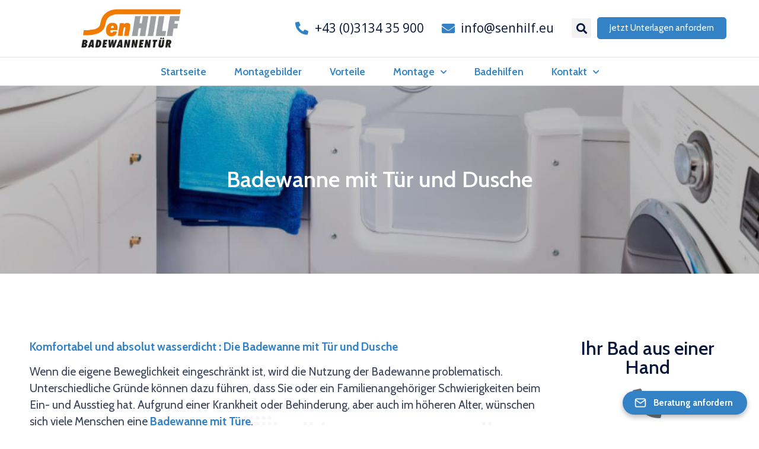

--- FILE ---
content_type: text/html; charset=UTF-8
request_url: https://badewanneneinstieg.com/badewanne-mit-tuer-und-dusche/
body_size: 29886
content:
<!doctype html>
<html lang="de">
<head>
	<meta charset="UTF-8">
	<meta name="viewport" content="width=device-width, initial-scale=1">
	<link rel="profile" href="https://gmpg.org/xfn/11">
	<meta name='robots' content='index, follow, max-image-preview:large, max-snippet:-1, max-video-preview:-1' />

	<!-- This site is optimized with the Yoast SEO plugin v23.8 - https://yoast.com/wordpress/plugins/seo/ -->
	<title>IIᐅ Badewanne mit Tür und Dusche ᐅ</title>
	<meta name="description" content="Badewanne mit Tür und Dusche ᐅ Für Senioren geeignet ✔ Günstige Preise ✔ Nur bei SenHILF ✔ Komfortabel und absolut wasserdicht ✔" />
	<link rel="canonical" href="https://badewanneneinstieg.com/badewanne-mit-tuer-und-dusche/" />
	<meta property="og:locale" content="de_DE" />
	<meta property="og:type" content="article" />
	<meta property="og:title" content="IIᐅ Badewanne mit Tür und Dusche ᐅ" />
	<meta property="og:description" content="Badewanne mit Tür und Dusche ᐅ Für Senioren geeignet ✔ Günstige Preise ✔ Nur bei SenHILF ✔ Komfortabel und absolut wasserdicht ✔" />
	<meta property="og:url" content="https://badewanneneinstieg.com/badewanne-mit-tuer-und-dusche/" />
	<meta property="og:site_name" content="ᐅ Badewannen mit Tür von SenHILF" />
	<meta property="article:published_time" content="2019-11-08T10:06:26+00:00" />
	<meta property="article:modified_time" content="2021-04-25T11:11:21+00:00" />
	<meta property="og:image" content="https://badewanneneinstieg.com/wp-content/uploads/bade7.jpg" />
	<meta property="og:image:width" content="1400" />
	<meta property="og:image:height" content="900" />
	<meta property="og:image:type" content="image/jpeg" />
	<meta name="author" content="Kunde" />
	<meta name="twitter:card" content="summary_large_image" />
	<meta name="twitter:label1" content="Verfasst von" />
	<meta name="twitter:data1" content="Kunde" />
	<meta name="twitter:label2" content="Geschätzte Lesezeit" />
	<meta name="twitter:data2" content="8 Minuten" />
	<script type="application/ld+json" class="yoast-schema-graph">{"@context":"https://schema.org","@graph":[{"@type":"Article","@id":"https://badewanneneinstieg.com/badewanne-mit-tuer-und-dusche/#article","isPartOf":{"@id":"https://badewanneneinstieg.com/badewanne-mit-tuer-und-dusche/"},"author":{"name":"Kunde","@id":"https://badewanneneinstieg.com/#/schema/person/f13e81afccc07d1e27dce0ee5e49847f"},"headline":"Badewanne mit Tür und Dusche","datePublished":"2019-11-08T10:06:26+00:00","dateModified":"2021-04-25T11:11:21+00:00","mainEntityOfPage":{"@id":"https://badewanneneinstieg.com/badewanne-mit-tuer-und-dusche/"},"wordCount":1526,"publisher":{"@id":"https://badewanneneinstieg.com/#organization"},"image":{"@id":"https://badewanneneinstieg.com/badewanne-mit-tuer-und-dusche/#primaryimage"},"thumbnailUrl":"https://badewanneneinstieg.com/wp-content/uploads/bade7.jpg","articleSection":["Wissenswertes"],"inLanguage":"de"},{"@type":"WebPage","@id":"https://badewanneneinstieg.com/badewanne-mit-tuer-und-dusche/","url":"https://badewanneneinstieg.com/badewanne-mit-tuer-und-dusche/","name":"IIᐅ Badewanne mit Tür und Dusche ᐅ","isPartOf":{"@id":"https://badewanneneinstieg.com/#website"},"primaryImageOfPage":{"@id":"https://badewanneneinstieg.com/badewanne-mit-tuer-und-dusche/#primaryimage"},"image":{"@id":"https://badewanneneinstieg.com/badewanne-mit-tuer-und-dusche/#primaryimage"},"thumbnailUrl":"https://badewanneneinstieg.com/wp-content/uploads/bade7.jpg","datePublished":"2019-11-08T10:06:26+00:00","dateModified":"2021-04-25T11:11:21+00:00","description":"Badewanne mit Tür und Dusche ᐅ Für Senioren geeignet ✔ Günstige Preise ✔ Nur bei SenHILF ✔ Komfortabel und absolut wasserdicht ✔","breadcrumb":{"@id":"https://badewanneneinstieg.com/badewanne-mit-tuer-und-dusche/#breadcrumb"},"inLanguage":"de","potentialAction":[{"@type":"ReadAction","target":["https://badewanneneinstieg.com/badewanne-mit-tuer-und-dusche/"]}]},{"@type":"ImageObject","inLanguage":"de","@id":"https://badewanneneinstieg.com/badewanne-mit-tuer-und-dusche/#primaryimage","url":"https://badewanneneinstieg.com/wp-content/uploads/bade7.jpg","contentUrl":"https://badewanneneinstieg.com/wp-content/uploads/bade7.jpg","width":1400,"height":900},{"@type":"BreadcrumbList","@id":"https://badewanneneinstieg.com/badewanne-mit-tuer-und-dusche/#breadcrumb","itemListElement":[{"@type":"ListItem","position":1,"name":"Startseite","item":"https://badewanneneinstieg.com/"},{"@type":"ListItem","position":2,"name":"Badewanne mit Tür und Dusche"}]},{"@type":"WebSite","@id":"https://badewanneneinstieg.com/#website","url":"https://badewanneneinstieg.com/","name":"ᐅ Badewannen mit Tür von SenHILF","description":"","publisher":{"@id":"https://badewanneneinstieg.com/#organization"},"potentialAction":[{"@type":"SearchAction","target":{"@type":"EntryPoint","urlTemplate":"https://badewanneneinstieg.com/?s={search_term_string}"},"query-input":{"@type":"PropertyValueSpecification","valueRequired":true,"valueName":"search_term_string"}}],"inLanguage":"de"},{"@type":"Organization","@id":"https://badewanneneinstieg.com/#organization","name":"SenHILF Badewannentür Deutschland","url":"https://badewanneneinstieg.com/","logo":{"@type":"ImageObject","inLanguage":"de","@id":"https://badewanneneinstieg.com/#/schema/logo/image/","url":"https://badewanneneinstieg.com/wp-content/uploads/impressum.jpg","contentUrl":"https://badewanneneinstieg.com/wp-content/uploads/impressum.jpg","width":321,"height":115,"caption":"SenHILF Badewannentür Deutschland"},"image":{"@id":"https://badewanneneinstieg.com/#/schema/logo/image/"}},{"@type":"Person","@id":"https://badewanneneinstieg.com/#/schema/person/f13e81afccc07d1e27dce0ee5e49847f","name":"Kunde"}]}</script>
	<!-- / Yoast SEO plugin. -->


<link rel="alternate" type="application/rss+xml" title="ᐅ Badewannen mit Tür von SenHILF &raquo; Feed" href="https://badewanneneinstieg.com/feed/" />
<link rel="alternate" type="application/rss+xml" title="ᐅ Badewannen mit Tür von SenHILF &raquo; Kommentar-Feed" href="https://badewanneneinstieg.com/comments/feed/" />
<script>
window._wpemojiSettings = {"baseUrl":"https:\/\/s.w.org\/images\/core\/emoji\/15.0.3\/72x72\/","ext":".png","svgUrl":"https:\/\/s.w.org\/images\/core\/emoji\/15.0.3\/svg\/","svgExt":".svg","source":{"concatemoji":"https:\/\/badewanneneinstieg.com\/wp-includes\/js\/wp-emoji-release.min.js?ver=6.6.4"}};
/*! This file is auto-generated */
!function(i,n){var o,s,e;function c(e){try{var t={supportTests:e,timestamp:(new Date).valueOf()};sessionStorage.setItem(o,JSON.stringify(t))}catch(e){}}function p(e,t,n){e.clearRect(0,0,e.canvas.width,e.canvas.height),e.fillText(t,0,0);var t=new Uint32Array(e.getImageData(0,0,e.canvas.width,e.canvas.height).data),r=(e.clearRect(0,0,e.canvas.width,e.canvas.height),e.fillText(n,0,0),new Uint32Array(e.getImageData(0,0,e.canvas.width,e.canvas.height).data));return t.every(function(e,t){return e===r[t]})}function u(e,t,n){switch(t){case"flag":return n(e,"\ud83c\udff3\ufe0f\u200d\u26a7\ufe0f","\ud83c\udff3\ufe0f\u200b\u26a7\ufe0f")?!1:!n(e,"\ud83c\uddfa\ud83c\uddf3","\ud83c\uddfa\u200b\ud83c\uddf3")&&!n(e,"\ud83c\udff4\udb40\udc67\udb40\udc62\udb40\udc65\udb40\udc6e\udb40\udc67\udb40\udc7f","\ud83c\udff4\u200b\udb40\udc67\u200b\udb40\udc62\u200b\udb40\udc65\u200b\udb40\udc6e\u200b\udb40\udc67\u200b\udb40\udc7f");case"emoji":return!n(e,"\ud83d\udc26\u200d\u2b1b","\ud83d\udc26\u200b\u2b1b")}return!1}function f(e,t,n){var r="undefined"!=typeof WorkerGlobalScope&&self instanceof WorkerGlobalScope?new OffscreenCanvas(300,150):i.createElement("canvas"),a=r.getContext("2d",{willReadFrequently:!0}),o=(a.textBaseline="top",a.font="600 32px Arial",{});return e.forEach(function(e){o[e]=t(a,e,n)}),o}function t(e){var t=i.createElement("script");t.src=e,t.defer=!0,i.head.appendChild(t)}"undefined"!=typeof Promise&&(o="wpEmojiSettingsSupports",s=["flag","emoji"],n.supports={everything:!0,everythingExceptFlag:!0},e=new Promise(function(e){i.addEventListener("DOMContentLoaded",e,{once:!0})}),new Promise(function(t){var n=function(){try{var e=JSON.parse(sessionStorage.getItem(o));if("object"==typeof e&&"number"==typeof e.timestamp&&(new Date).valueOf()<e.timestamp+604800&&"object"==typeof e.supportTests)return e.supportTests}catch(e){}return null}();if(!n){if("undefined"!=typeof Worker&&"undefined"!=typeof OffscreenCanvas&&"undefined"!=typeof URL&&URL.createObjectURL&&"undefined"!=typeof Blob)try{var e="postMessage("+f.toString()+"("+[JSON.stringify(s),u.toString(),p.toString()].join(",")+"));",r=new Blob([e],{type:"text/javascript"}),a=new Worker(URL.createObjectURL(r),{name:"wpTestEmojiSupports"});return void(a.onmessage=function(e){c(n=e.data),a.terminate(),t(n)})}catch(e){}c(n=f(s,u,p))}t(n)}).then(function(e){for(var t in e)n.supports[t]=e[t],n.supports.everything=n.supports.everything&&n.supports[t],"flag"!==t&&(n.supports.everythingExceptFlag=n.supports.everythingExceptFlag&&n.supports[t]);n.supports.everythingExceptFlag=n.supports.everythingExceptFlag&&!n.supports.flag,n.DOMReady=!1,n.readyCallback=function(){n.DOMReady=!0}}).then(function(){return e}).then(function(){var e;n.supports.everything||(n.readyCallback(),(e=n.source||{}).concatemoji?t(e.concatemoji):e.wpemoji&&e.twemoji&&(t(e.twemoji),t(e.wpemoji)))}))}((window,document),window._wpemojiSettings);
</script>
<link rel='stylesheet' id='twb-open-sans-css' href='https://badewanneneinstieg.com/wp-content/uploads/fonts/a0836a10dcd59be781fc406e184a2f31/font.css?v=1695659983' media='all' />
<link rel='stylesheet' id='twbbwg-global-css' href='https://badewanneneinstieg.com/wp-content/plugins/photo-gallery/booster/assets/css/global.css?ver=1.0.0' media='all' />
<style id='wp-emoji-styles-inline-css'>

	img.wp-smiley, img.emoji {
		display: inline !important;
		border: none !important;
		box-shadow: none !important;
		height: 1em !important;
		width: 1em !important;
		margin: 0 0.07em !important;
		vertical-align: -0.1em !important;
		background: none !important;
		padding: 0 !important;
	}
</style>
<style id='wp-block-library-inline-css'>
:root{--wp-admin-theme-color:#007cba;--wp-admin-theme-color--rgb:0,124,186;--wp-admin-theme-color-darker-10:#006ba1;--wp-admin-theme-color-darker-10--rgb:0,107,161;--wp-admin-theme-color-darker-20:#005a87;--wp-admin-theme-color-darker-20--rgb:0,90,135;--wp-admin-border-width-focus:2px;--wp-block-synced-color:#7a00df;--wp-block-synced-color--rgb:122,0,223;--wp-bound-block-color:var(--wp-block-synced-color)}@media (min-resolution:192dpi){:root{--wp-admin-border-width-focus:1.5px}}.wp-element-button{cursor:pointer}:root{--wp--preset--font-size--normal:16px;--wp--preset--font-size--huge:42px}:root .has-very-light-gray-background-color{background-color:#eee}:root .has-very-dark-gray-background-color{background-color:#313131}:root .has-very-light-gray-color{color:#eee}:root .has-very-dark-gray-color{color:#313131}:root .has-vivid-green-cyan-to-vivid-cyan-blue-gradient-background{background:linear-gradient(135deg,#00d084,#0693e3)}:root .has-purple-crush-gradient-background{background:linear-gradient(135deg,#34e2e4,#4721fb 50%,#ab1dfe)}:root .has-hazy-dawn-gradient-background{background:linear-gradient(135deg,#faaca8,#dad0ec)}:root .has-subdued-olive-gradient-background{background:linear-gradient(135deg,#fafae1,#67a671)}:root .has-atomic-cream-gradient-background{background:linear-gradient(135deg,#fdd79a,#004a59)}:root .has-nightshade-gradient-background{background:linear-gradient(135deg,#330968,#31cdcf)}:root .has-midnight-gradient-background{background:linear-gradient(135deg,#020381,#2874fc)}.has-regular-font-size{font-size:1em}.has-larger-font-size{font-size:2.625em}.has-normal-font-size{font-size:var(--wp--preset--font-size--normal)}.has-huge-font-size{font-size:var(--wp--preset--font-size--huge)}.has-text-align-center{text-align:center}.has-text-align-left{text-align:left}.has-text-align-right{text-align:right}#end-resizable-editor-section{display:none}.aligncenter{clear:both}.items-justified-left{justify-content:flex-start}.items-justified-center{justify-content:center}.items-justified-right{justify-content:flex-end}.items-justified-space-between{justify-content:space-between}.screen-reader-text{border:0;clip:rect(1px,1px,1px,1px);clip-path:inset(50%);height:1px;margin:-1px;overflow:hidden;padding:0;position:absolute;width:1px;word-wrap:normal!important}.screen-reader-text:focus{background-color:#ddd;clip:auto!important;clip-path:none;color:#444;display:block;font-size:1em;height:auto;left:5px;line-height:normal;padding:15px 23px 14px;text-decoration:none;top:5px;width:auto;z-index:100000}html :where(.has-border-color){border-style:solid}html :where([style*=border-top-color]){border-top-style:solid}html :where([style*=border-right-color]){border-right-style:solid}html :where([style*=border-bottom-color]){border-bottom-style:solid}html :where([style*=border-left-color]){border-left-style:solid}html :where([style*=border-width]){border-style:solid}html :where([style*=border-top-width]){border-top-style:solid}html :where([style*=border-right-width]){border-right-style:solid}html :where([style*=border-bottom-width]){border-bottom-style:solid}html :where([style*=border-left-width]){border-left-style:solid}html :where(img[class*=wp-image-]){height:auto;max-width:100%}:where(figure){margin:0 0 1em}html :where(.is-position-sticky){--wp-admin--admin-bar--position-offset:var(--wp-admin--admin-bar--height,0px)}@media screen and (max-width:600px){html :where(.is-position-sticky){--wp-admin--admin-bar--position-offset:0px}}
</style>
<style id='classic-theme-styles-inline-css'>
/*! This file is auto-generated */
.wp-block-button__link{color:#fff;background-color:#32373c;border-radius:9999px;box-shadow:none;text-decoration:none;padding:calc(.667em + 2px) calc(1.333em + 2px);font-size:1.125em}.wp-block-file__button{background:#32373c;color:#fff;text-decoration:none}
</style>
<link rel='stylesheet' id='bwg_fonts-css' href='https://badewanneneinstieg.com/wp-content/plugins/photo-gallery/css/bwg-fonts/fonts.css?ver=0.0.1' media='all' />
<link rel='stylesheet' id='sumoselect-css' href='https://badewanneneinstieg.com/wp-content/plugins/photo-gallery/css/sumoselect.min.css?ver=3.4.6' media='all' />
<link rel='stylesheet' id='mCustomScrollbar-css' href='https://badewanneneinstieg.com/wp-content/plugins/photo-gallery/css/jquery.mCustomScrollbar.min.css?ver=3.1.5' media='all' />
<link rel='stylesheet' id='bwg_googlefonts-css' href='https://badewanneneinstieg.com/wp-content/uploads/fonts/1842e47c4cd9b4ad756ba48ea0796264/font.css?v=1660817567' media='all' />
<link rel='stylesheet' id='bwg_frontend-css' href='https://badewanneneinstieg.com/wp-content/plugins/photo-gallery/css/styles.min.css?ver=1.8.31' media='all' />
<link rel='stylesheet' id='responsive-lightbox-swipebox-css' href='https://badewanneneinstieg.com/wp-content/plugins/responsive-lightbox/assets/swipebox/swipebox.min.css?ver=2.4.8' media='all' />
<link rel='stylesheet' id='hello-elementor-css' href='https://badewanneneinstieg.com/wp-content/themes/hello-elementor/style.min.css?ver=3.1.0' media='all' />
<link rel='stylesheet' id='hello-elementor-theme-style-css' href='https://badewanneneinstieg.com/wp-content/themes/hello-elementor/theme.min.css?ver=3.1.0' media='all' />
<link rel='stylesheet' id='hello-elementor-header-footer-css' href='https://badewanneneinstieg.com/wp-content/themes/hello-elementor/header-footer.min.css?ver=3.1.0' media='all' />
<link rel='stylesheet' id='elementor-frontend-css' href='https://badewanneneinstieg.com/wp-content/plugins/elementor/assets/css/frontend.min.css?ver=3.25.6' media='all' />
<style id='elementor-frontend-inline-css'>
.elementor-1722 .elementor-element.elementor-element-2eb153e8:not(.elementor-motion-effects-element-type-background), .elementor-1722 .elementor-element.elementor-element-2eb153e8 > .elementor-motion-effects-container > .elementor-motion-effects-layer{background-image:url("https://badewanneneinstieg.com/wp-content/uploads/bade7.jpg");}
</style>
<link rel='stylesheet' id='widget-image-css' href='https://badewanneneinstieg.com/wp-content/plugins/elementor/assets/css/widget-image.min.css?ver=3.25.6' media='all' />
<link rel='stylesheet' id='widget-icon-list-css' href='https://badewanneneinstieg.com/wp-content/plugins/elementor/assets/css/widget-icon-list.min.css?ver=3.25.6' media='all' />
<link rel='stylesheet' id='widget-theme-elements-css' href='https://badewanneneinstieg.com/wp-content/plugins/elementor-pro/assets/css/widget-theme-elements.min.css?ver=3.24.0' media='all' />
<link rel='stylesheet' id='elementor-icons-shared-0-css' href='https://badewanneneinstieg.com/wp-content/plugins/elementor/assets/lib/font-awesome/css/fontawesome.min.css?ver=5.15.3' media='all' />
<link rel='stylesheet' id='elementor-icons-fa-solid-css' href='https://badewanneneinstieg.com/wp-content/plugins/elementor/assets/lib/font-awesome/css/solid.min.css?ver=5.15.3' media='all' />
<link rel='stylesheet' id='widget-nav-menu-css' href='https://badewanneneinstieg.com/wp-content/plugins/elementor-pro/assets/css/widget-nav-menu.min.css?ver=3.24.0' media='all' />
<link rel='stylesheet' id='widget-spacer-css' href='https://badewanneneinstieg.com/wp-content/plugins/elementor/assets/css/widget-spacer.min.css?ver=3.25.6' media='all' />
<link rel='stylesheet' id='widget-heading-css' href='https://badewanneneinstieg.com/wp-content/plugins/elementor/assets/css/widget-heading.min.css?ver=3.25.6' media='all' />
<link rel='stylesheet' id='widget-text-editor-css' href='https://badewanneneinstieg.com/wp-content/plugins/elementor/assets/css/widget-text-editor.min.css?ver=3.25.6' media='all' />
<link rel='stylesheet' id='widget-divider-css' href='https://badewanneneinstieg.com/wp-content/plugins/elementor/assets/css/widget-divider.min.css?ver=3.25.6' media='all' />
<link rel='stylesheet' id='widget-icon-box-css' href='https://badewanneneinstieg.com/wp-content/plugins/elementor/assets/css/widget-icon-box.min.css?ver=3.25.6' media='all' />
<link rel='stylesheet' id='elementor-icons-css' href='https://badewanneneinstieg.com/wp-content/plugins/elementor/assets/lib/eicons/css/elementor-icons.min.css?ver=5.32.0' media='all' />
<link rel='stylesheet' id='swiper-css' href='https://badewanneneinstieg.com/wp-content/plugins/elementor/assets/lib/swiper/v8/css/swiper.min.css?ver=8.4.5' media='all' />
<link rel='stylesheet' id='e-swiper-css' href='https://badewanneneinstieg.com/wp-content/plugins/elementor/assets/css/conditionals/e-swiper.min.css?ver=3.25.6' media='all' />
<link rel='stylesheet' id='elementor-post-1777-css' href='https://badewanneneinstieg.com/wp-content/uploads/elementor/css/post-1777.css?ver=1731659091' media='all' />
<link rel='stylesheet' id='flag-icon-css-css' href='https://badewanneneinstieg.com/wp-content/plugins/country-flags-for-elementor/assets/lib/flag-icon-css/css/flag-icon.min.css?ver=3.1.0' media='all' />
<link rel='stylesheet' id='elementor-pro-css' href='https://badewanneneinstieg.com/wp-content/plugins/elementor-pro/assets/css/frontend.min.css?ver=3.24.0' media='all' />
<link rel='stylesheet' id='elementor-post-1730-css' href='https://badewanneneinstieg.com/wp-content/uploads/elementor/css/post-1730.css?ver=1731659091' media='all' />
<link rel='stylesheet' id='elementor-post-1713-css' href='https://badewanneneinstieg.com/wp-content/uploads/elementor/css/post-1713.css?ver=1731659091' media='all' />
<link rel='stylesheet' id='elementor-post-1722-css' href='https://badewanneneinstieg.com/wp-content/uploads/elementor/css/post-1722.css?ver=1731659847' media='all' />
<link rel='stylesheet' id='borlabs-cookie-css' href='https://badewanneneinstieg.com/wp-content/cache/borlabs-cookie/borlabs-cookie_1_de.css?ver=2.2.53-16' media='all' />
<link rel='stylesheet' id='sib-front-css-css' href='https://badewanneneinstieg.com/wp-content/plugins/mailin/css/mailin-front.css?ver=6.6.4' media='all' />
<link rel='stylesheet' id='google-fonts-1-css' href='https://badewanneneinstieg.com/wp-content/uploads/fonts/4c7acb87bb712ca14d250c45ec3e8947/font.css?v=1695659939' media='all' />
<link rel="preconnect" href="https://fonts.gstatic.com/" crossorigin><script src="https://badewanneneinstieg.com/wp-includes/js/jquery/jquery.min.js?ver=3.7.1" id="jquery-core-js"></script>
<script src="https://badewanneneinstieg.com/wp-includes/js/jquery/jquery-migrate.min.js?ver=3.4.1" id="jquery-migrate-js"></script>
<script src="https://badewanneneinstieg.com/wp-content/plugins/photo-gallery/booster/assets/js/circle-progress.js?ver=1.2.2" id="twbbwg-circle-js"></script>
<script id="twbbwg-global-js-extra">
var twb = {"nonce":"0e15edd863","ajax_url":"https:\/\/badewanneneinstieg.com\/wp-admin\/admin-ajax.php","plugin_url":"https:\/\/badewanneneinstieg.com\/wp-content\/plugins\/photo-gallery\/booster","href":"https:\/\/badewanneneinstieg.com\/wp-admin\/admin.php?page=twbbwg_photo-gallery"};
var twb = {"nonce":"0e15edd863","ajax_url":"https:\/\/badewanneneinstieg.com\/wp-admin\/admin-ajax.php","plugin_url":"https:\/\/badewanneneinstieg.com\/wp-content\/plugins\/photo-gallery\/booster","href":"https:\/\/badewanneneinstieg.com\/wp-admin\/admin.php?page=twbbwg_photo-gallery"};
</script>
<script src="https://badewanneneinstieg.com/wp-content/plugins/photo-gallery/booster/assets/js/global.js?ver=1.0.0" id="twbbwg-global-js"></script>
<script src="https://badewanneneinstieg.com/wp-content/plugins/photo-gallery/js/jquery.sumoselect.min.js?ver=3.4.6" id="sumoselect-js"></script>
<script src="https://badewanneneinstieg.com/wp-content/plugins/photo-gallery/js/tocca.min.js?ver=2.0.9" id="bwg_mobile-js"></script>
<script src="https://badewanneneinstieg.com/wp-content/plugins/photo-gallery/js/jquery.mCustomScrollbar.concat.min.js?ver=3.1.5" id="mCustomScrollbar-js"></script>
<script src="https://badewanneneinstieg.com/wp-content/plugins/photo-gallery/js/jquery.fullscreen.min.js?ver=0.6.0" id="jquery-fullscreen-js"></script>
<script id="bwg_frontend-js-extra">
var bwg_objectsL10n = {"bwg_field_required":"Feld ist erforderlich.","bwg_mail_validation":"Dies ist keine g\u00fcltige E-Mail-Adresse.","bwg_search_result":"Es gibt keine Bilder, die deiner Suche entsprechen.","bwg_select_tag":"Select Tag","bwg_order_by":"Order By","bwg_search":"Suchen","bwg_show_ecommerce":"Show Ecommerce","bwg_hide_ecommerce":"Hide Ecommerce","bwg_show_comments":"Kommentare anzeigen","bwg_hide_comments":"Kommentare ausblenden ","bwg_restore":"Wiederherstellen","bwg_maximize":"Maximieren","bwg_fullscreen":"Vollbild","bwg_exit_fullscreen":"Vollbild verlassen","bwg_search_tag":"SEARCH...","bwg_tag_no_match":"No tags found","bwg_all_tags_selected":"All tags selected","bwg_tags_selected":"tags selected","play":"Abspielen","pause":"Pause","is_pro":"","bwg_play":"Abspielen","bwg_pause":"Pause","bwg_hide_info":"Info ausblenden","bwg_show_info":"Info anzeigen","bwg_hide_rating":"Hide rating","bwg_show_rating":"Show rating","ok":"Ok","cancel":"Cancel","select_all":"Select all","lazy_load":"0","lazy_loader":"https:\/\/badewanneneinstieg.com\/wp-content\/plugins\/photo-gallery\/images\/ajax_loader.png","front_ajax":"0","bwg_tag_see_all":"see all tags","bwg_tag_see_less":"see less tags"};
</script>
<script src="https://badewanneneinstieg.com/wp-content/plugins/photo-gallery/js/scripts.min.js?ver=1.8.31" id="bwg_frontend-js"></script>
<script src="https://badewanneneinstieg.com/wp-content/plugins/responsive-lightbox/assets/swipebox/jquery.swipebox.min.js?ver=2.4.8" id="responsive-lightbox-swipebox-js"></script>
<script src="https://badewanneneinstieg.com/wp-includes/js/underscore.min.js?ver=1.13.4" id="underscore-js"></script>
<script src="https://badewanneneinstieg.com/wp-content/plugins/responsive-lightbox/assets/infinitescroll/infinite-scroll.pkgd.min.js?ver=6.6.4" id="responsive-lightbox-infinite-scroll-js"></script>
<script id="responsive-lightbox-js-before">
var rlArgs = {"script":"swipebox","selector":"lightbox","customEvents":"","activeGalleries":true,"animation":true,"hideCloseButtonOnMobile":false,"removeBarsOnMobile":false,"hideBars":false,"hideBarsDelay":5000,"videoMaxWidth":1080,"useSVG":true,"loopAtEnd":true,"woocommerce_gallery":false,"ajaxurl":"https:\/\/badewanneneinstieg.com\/wp-admin\/admin-ajax.php","nonce":"7afd844aad","preview":false,"postId":1452,"scriptExtension":false};
</script>
<script src="https://badewanneneinstieg.com/wp-content/plugins/responsive-lightbox/js/front.js?ver=2.4.8" id="responsive-lightbox-js"></script>
<script id="borlabs-cookie-prioritize-js-extra">
var borlabsCookiePrioritized = {"domain":"neu.badewanneneinstieg.com","path":"\/","version":"1","bots":"1","optInJS":{"marketing":{"facebook-pixel":"[base64]"}}};
</script>
<script src="https://badewanneneinstieg.com/wp-content/plugins/borlabs-cookie/assets/javascript/borlabs-cookie-prioritize.min.js?ver=2.2.53" id="borlabs-cookie-prioritize-js"></script>
<script id="sib-front-js-js-extra">
var sibErrMsg = {"invalidMail":"Please fill out valid email address","requiredField":"Please fill out required fields","invalidDateFormat":"Please fill out valid date format","invalidSMSFormat":"Please fill out valid phone number"};
var ajax_sib_front_object = {"ajax_url":"https:\/\/badewanneneinstieg.com\/wp-admin\/admin-ajax.php","ajax_nonce":"d4abf6a4a9","flag_url":"https:\/\/badewanneneinstieg.com\/wp-content\/plugins\/mailin\/img\/flags\/"};
</script>
<script src="https://badewanneneinstieg.com/wp-content/plugins/mailin/js/mailin-front.js?ver=1731659089" id="sib-front-js-js"></script>
<link rel="https://api.w.org/" href="https://badewanneneinstieg.com/wp-json/" /><link rel="alternate" title="JSON" type="application/json" href="https://badewanneneinstieg.com/wp-json/wp/v2/posts/1452" /><link rel="EditURI" type="application/rsd+xml" title="RSD" href="https://badewanneneinstieg.com/xmlrpc.php?rsd" />
<meta name="generator" content="WordPress 6.6.4" />
<link rel='shortlink' href='https://badewanneneinstieg.com/?p=1452' />
<link rel="alternate" title="oEmbed (JSON)" type="application/json+oembed" href="https://badewanneneinstieg.com/wp-json/oembed/1.0/embed?url=https%3A%2F%2Fbadewanneneinstieg.com%2Fbadewanne-mit-tuer-und-dusche%2F" />
<link rel="alternate" title="oEmbed (XML)" type="text/xml+oembed" href="https://badewanneneinstieg.com/wp-json/oembed/1.0/embed?url=https%3A%2F%2Fbadewanneneinstieg.com%2Fbadewanne-mit-tuer-und-dusche%2F&#038;format=xml" />
<meta name="generator" content="Elementor 3.25.6; features: additional_custom_breakpoints, e_optimized_control_loading; settings: css_print_method-external, google_font-enabled, font_display-auto">
			<style>
				.e-con.e-parent:nth-of-type(n+4):not(.e-lazyloaded):not(.e-no-lazyload),
				.e-con.e-parent:nth-of-type(n+4):not(.e-lazyloaded):not(.e-no-lazyload) * {
					background-image: none !important;
				}
				@media screen and (max-height: 1024px) {
					.e-con.e-parent:nth-of-type(n+3):not(.e-lazyloaded):not(.e-no-lazyload),
					.e-con.e-parent:nth-of-type(n+3):not(.e-lazyloaded):not(.e-no-lazyload) * {
						background-image: none !important;
					}
				}
				@media screen and (max-height: 640px) {
					.e-con.e-parent:nth-of-type(n+2):not(.e-lazyloaded):not(.e-no-lazyload),
					.e-con.e-parent:nth-of-type(n+2):not(.e-lazyloaded):not(.e-no-lazyload) * {
						background-image: none !important;
					}
				}
			</style>
			<link rel="icon" href="https://badewanneneinstieg.com/wp-content/uploads/SenHILF_Logo2-150x150.png" sizes="32x32" />
<link rel="icon" href="https://badewanneneinstieg.com/wp-content/uploads/SenHILF_Logo2.png" sizes="192x192" />
<link rel="apple-touch-icon" href="https://badewanneneinstieg.com/wp-content/uploads/SenHILF_Logo2.png" />
<meta name="msapplication-TileImage" content="https://badewanneneinstieg.com/wp-content/uploads/SenHILF_Logo2.png" />
</head>
<body class="post-template-default single single-post postid-1452 single-format-standard wp-custom-logo elementor-default elementor-kit-1777 elementor-page-1722">


<a class="skip-link screen-reader-text" href="#content">Zum Inhalt wechseln</a>

		<div data-elementor-type="header" data-elementor-id="1730" class="elementor elementor-1730 elementor-location-header" data-elementor-post-type="elementor_library">
					<section class="elementor-section elementor-top-section elementor-element elementor-element-16306ccd elementor-hidden-phone elementor-section-boxed elementor-section-height-default elementor-section-height-default" data-id="16306ccd" data-element_type="section" data-settings="{&quot;background_background&quot;:&quot;classic&quot;,&quot;sticky_on&quot;:[&quot;desktop&quot;,&quot;mobile&quot;],&quot;sticky&quot;:&quot;top&quot;,&quot;sticky_offset&quot;:0,&quot;sticky_effects_offset&quot;:0}">
						<div class="elementor-container elementor-column-gap-default">
					<div class="elementor-column elementor-col-50 elementor-top-column elementor-element elementor-element-79a888fd" data-id="79a888fd" data-element_type="column">
			<div class="elementor-widget-wrap elementor-element-populated">
						<div class="elementor-element elementor-element-48238cd0 elementor-widget elementor-widget-theme-site-logo elementor-widget-image" data-id="48238cd0" data-element_type="widget" data-widget_type="theme-site-logo.default">
				<div class="elementor-widget-container">
									<a href="https://badewanneneinstieg.com">
			<img width="500" height="211" src="https://badewanneneinstieg.com/wp-content/uploads/SenHILF_Logo2.png" class="attachment-full size-full wp-image-1389" alt="" srcset="https://badewanneneinstieg.com/wp-content/uploads/SenHILF_Logo2.png 500w, https://badewanneneinstieg.com/wp-content/uploads/SenHILF_Logo2-300x127.png 300w, https://badewanneneinstieg.com/wp-content/uploads/SenHILF_Logo2-100x42.png 100w" sizes="(max-width: 500px) 100vw, 500px" />				</a>
									</div>
				</div>
					</div>
		</div>
				<div class="elementor-column elementor-col-50 elementor-top-column elementor-element elementor-element-3e8956d0" data-id="3e8956d0" data-element_type="column">
			<div class="elementor-widget-wrap elementor-element-populated">
						<section class="elementor-section elementor-inner-section elementor-element elementor-element-6643e2bc elementor-section-boxed elementor-section-height-default elementor-section-height-default" data-id="6643e2bc" data-element_type="section">
						<div class="elementor-container elementor-column-gap-default">
					<div class="elementor-column elementor-col-100 elementor-inner-column elementor-element elementor-element-40e4072a elementor-hidden-desktop elementor-hidden-tablet elementor-hidden-phone" data-id="40e4072a" data-element_type="column">
			<div class="elementor-widget-wrap elementor-element-populated">
						<div class="elementor-element elementor-element-516ec955 elementor-widget__width-auto elementor-widget elementor-widget-country-flag" data-id="516ec955" data-element_type="widget" data-widget_type="country-flag.default">
				<div class="elementor-widget-container">
					<div class="cffe-flag-wrapper">
			<a class="cffe-flag" href="https://innobad.ch">
				<i class="flag-icon flag-icon-ch " aria-hidden="true"></i>
			</a>
		</div>
				</div>
				</div>
				<div class="elementor-element elementor-element-7150eebf elementor-widget__width-auto elementor-widget elementor-widget-country-flag" data-id="7150eebf" data-element_type="widget" data-widget_type="country-flag.default">
				<div class="elementor-widget-container">
					<div class="cffe-flag-wrapper">
			<a class="cffe-flag" href="https://innsan.at">
				<i class="flag-icon flag-icon-at " aria-hidden="true"></i>
			</a>
		</div>
				</div>
				</div>
				<div class="elementor-element elementor-element-4e6fad16 elementor-widget__width-auto elementor-widget elementor-widget-country-flag" data-id="4e6fad16" data-element_type="widget" data-widget_type="country-flag.default">
				<div class="elementor-widget-container">
					<div class="cffe-flag-wrapper">
			<a class="cffe-flag" href="https://innsan.eu">
				<i class="flag-icon flag-icon-de " aria-hidden="true"></i>
			</a>
		</div>
				</div>
				</div>
					</div>
		</div>
					</div>
		</section>
				<div class="elementor-element elementor-element-187e81a6 elementor-icon-list--layout-inline elementor-widget__width-auto elementor-mobile-align-center elementor-align-left elementor-list-item-link-full_width elementor-widget elementor-widget-icon-list" data-id="187e81a6" data-element_type="widget" data-widget_type="icon-list.default">
				<div class="elementor-widget-container">
					<ul class="elementor-icon-list-items elementor-inline-items">
							<li class="elementor-icon-list-item elementor-inline-item">
											<a href="tel:+43313435900">

												<span class="elementor-icon-list-icon">
							<i aria-hidden="true" class="fas fa-phone-alt"></i>						</span>
										<span class="elementor-icon-list-text">+43 (0)3134 35 900</span>
											</a>
									</li>
								<li class="elementor-icon-list-item elementor-inline-item">
											<a href="mailto:info@senhilf.eu">

												<span class="elementor-icon-list-icon">
							<i aria-hidden="true" class="fas fa-envelope"></i>						</span>
										<span class="elementor-icon-list-text">info@senhilf.eu</span>
											</a>
									</li>
						</ul>
				</div>
				</div>
				<div class="elementor-element elementor-element-380e3625 elementor-search-form--skin-full_screen elementor-widget__width-auto elementor-widget elementor-widget-search-form" data-id="380e3625" data-element_type="widget" data-settings="{&quot;skin&quot;:&quot;full_screen&quot;}" data-widget_type="search-form.default">
				<div class="elementor-widget-container">
					<search role="search">
			<form class="elementor-search-form" action="https://badewanneneinstieg.com" method="get">
												<div class="elementor-search-form__toggle" tabindex="0" role="button">
					<i aria-hidden="true" class="fas fa-search"></i>					<span class="elementor-screen-only">Suche</span>
				</div>
								<div class="elementor-search-form__container">
					<label class="elementor-screen-only" for="elementor-search-form-380e3625">Suche</label>

					
					<input id="elementor-search-form-380e3625" placeholder="Suche..." class="elementor-search-form__input" type="search" name="s" value="">
					
					
										<div class="dialog-lightbox-close-button dialog-close-button" role="button" tabindex="0">
						<i aria-hidden="true" class="eicon-close"></i>						<span class="elementor-screen-only">Schließe dieses Suchfeld.</span>
					</div>
									</div>
			</form>
		</search>
				</div>
				</div>
				<div class="elementor-element elementor-element-440c006c elementor-align-right elementor-widget__width-auto elementor-mobile-align-center elementor-hidden-phone elementor-widget elementor-widget-button" data-id="440c006c" data-element_type="widget" data-settings="{&quot;_animation&quot;:&quot;none&quot;,&quot;_animation_delay&quot;:1000,&quot;_animation_mobile&quot;:&quot;none&quot;}" data-widget_type="button.default">
				<div class="elementor-widget-container">
							<div class="elementor-button-wrapper">
					<a class="elementor-button elementor-button-link elementor-size-sm" href="/kontakt">
						<span class="elementor-button-content-wrapper">
									<span class="elementor-button-text">Jetzt Unterlagen anfordern</span>
					</span>
					</a>
				</div>
						</div>
				</div>
					</div>
		</div>
					</div>
		</section>
				<section class="elementor-section elementor-top-section elementor-element elementor-element-7c85c297 elementor-section-full_width elementor-hidden-tablet elementor-hidden-phone elementor-section-height-default elementor-section-height-default" data-id="7c85c297" data-element_type="section" data-settings="{&quot;sticky&quot;:&quot;top&quot;,&quot;sticky_on&quot;:[&quot;desktop&quot;],&quot;sticky_offset&quot;:98,&quot;background_background&quot;:&quot;classic&quot;,&quot;sticky_effects_offset&quot;:0}">
						<div class="elementor-container elementor-column-gap-default">
					<div class="elementor-column elementor-col-100 elementor-top-column elementor-element elementor-element-6a119ddd" data-id="6a119ddd" data-element_type="column">
			<div class="elementor-widget-wrap elementor-element-populated">
						<div class="elementor-element elementor-element-2109ddc4 elementor-nav-menu__align-center elementor-nav-menu--dropdown-mobile elementor-nav-menu__text-align-center elementor-nav-menu--toggle elementor-nav-menu--burger elementor-widget elementor-widget-nav-menu" data-id="2109ddc4" data-element_type="widget" data-settings="{&quot;submenu_icon&quot;:{&quot;value&quot;:&quot;&lt;i class=\&quot;fas fa-chevron-down\&quot;&gt;&lt;\/i&gt;&quot;,&quot;library&quot;:&quot;fa-solid&quot;},&quot;layout&quot;:&quot;horizontal&quot;,&quot;toggle&quot;:&quot;burger&quot;}" data-widget_type="nav-menu.default">
				<div class="elementor-widget-container">
						<nav aria-label="Menü" class="elementor-nav-menu--main elementor-nav-menu__container elementor-nav-menu--layout-horizontal e--pointer-underline e--animation-fade">
				<ul id="menu-1-2109ddc4" class="elementor-nav-menu"><li class="menu-item menu-item-type-post_type menu-item-object-page menu-item-home menu-item-1206"><a href="https://badewanneneinstieg.com/" class="elementor-item">Startseite</a></li>
<li class="menu-item menu-item-type-post_type menu-item-object-page menu-item-1211"><a href="https://badewanneneinstieg.com/montagebilder/" class="elementor-item">Montagebilder</a></li>
<li class="menu-item menu-item-type-post_type menu-item-object-page menu-item-1208"><a href="https://badewanneneinstieg.com/wanne-mit-tuer/" class="elementor-item">Vorteile</a></li>
<li class="menu-item menu-item-type-post_type menu-item-object-page menu-item-has-children menu-item-1210"><a href="https://badewanneneinstieg.com/badewannentuer-nachtraeglich-einbauen/" class="elementor-item">Montage</a>
<ul class="sub-menu elementor-nav-menu--dropdown">
	<li class="menu-item menu-item-type-post_type menu-item-object-page menu-item-1212"><a href="https://badewanneneinstieg.com/technische-details/" class="elementor-sub-item">Technik</a></li>
	<li class="menu-item menu-item-type-post_type menu-item-object-page current_page_parent menu-item-1429"><a href="https://badewanneneinstieg.com/wissenswertes/" class="elementor-sub-item">Wissenswertes</a></li>
</ul>
</li>
<li class="menu-item menu-item-type-post_type menu-item-object-page menu-item-1207"><a href="https://badewanneneinstieg.com/badewanneneinstiegshilfen/" class="elementor-item">Badehilfen</a></li>
<li class="menu-item menu-item-type-post_type menu-item-object-page menu-item-has-children menu-item-1209"><a href="https://badewanneneinstieg.com/kontakt/" class="elementor-item">Kontakt</a>
<ul class="sub-menu elementor-nav-menu--dropdown">
	<li class="menu-item menu-item-type-post_type menu-item-object-page menu-item-2238"><a href="https://badewanneneinstieg.com/kontakt-oesterreich/" class="elementor-sub-item">Österreich</a></li>
	<li class="menu-item menu-item-type-post_type menu-item-object-page menu-item-1537"><a href="https://badewanneneinstieg.com/kontakt-schweiz/" class="elementor-sub-item">Deutschland</a></li>
	<li class="menu-item menu-item-type-post_type menu-item-object-page menu-item-2351"><a href="https://badewanneneinstieg.com/kontakt-schweiz/" class="elementor-sub-item">Kontakt Schweiz</a></li>
</ul>
</li>
</ul>			</nav>
					<div class="elementor-menu-toggle" role="button" tabindex="0" aria-label="Menü Umschalter" aria-expanded="false">
			<i aria-hidden="true" role="presentation" class="elementor-menu-toggle__icon--open eicon-menu-bar"></i><i aria-hidden="true" role="presentation" class="elementor-menu-toggle__icon--close eicon-close"></i>			<span class="elementor-screen-only">Menü</span>
		</div>
					<nav class="elementor-nav-menu--dropdown elementor-nav-menu__container" aria-hidden="true">
				<ul id="menu-2-2109ddc4" class="elementor-nav-menu"><li class="menu-item menu-item-type-post_type menu-item-object-page menu-item-home menu-item-1206"><a href="https://badewanneneinstieg.com/" class="elementor-item" tabindex="-1">Startseite</a></li>
<li class="menu-item menu-item-type-post_type menu-item-object-page menu-item-1211"><a href="https://badewanneneinstieg.com/montagebilder/" class="elementor-item" tabindex="-1">Montagebilder</a></li>
<li class="menu-item menu-item-type-post_type menu-item-object-page menu-item-1208"><a href="https://badewanneneinstieg.com/wanne-mit-tuer/" class="elementor-item" tabindex="-1">Vorteile</a></li>
<li class="menu-item menu-item-type-post_type menu-item-object-page menu-item-has-children menu-item-1210"><a href="https://badewanneneinstieg.com/badewannentuer-nachtraeglich-einbauen/" class="elementor-item" tabindex="-1">Montage</a>
<ul class="sub-menu elementor-nav-menu--dropdown">
	<li class="menu-item menu-item-type-post_type menu-item-object-page menu-item-1212"><a href="https://badewanneneinstieg.com/technische-details/" class="elementor-sub-item" tabindex="-1">Technik</a></li>
	<li class="menu-item menu-item-type-post_type menu-item-object-page current_page_parent menu-item-1429"><a href="https://badewanneneinstieg.com/wissenswertes/" class="elementor-sub-item" tabindex="-1">Wissenswertes</a></li>
</ul>
</li>
<li class="menu-item menu-item-type-post_type menu-item-object-page menu-item-1207"><a href="https://badewanneneinstieg.com/badewanneneinstiegshilfen/" class="elementor-item" tabindex="-1">Badehilfen</a></li>
<li class="menu-item menu-item-type-post_type menu-item-object-page menu-item-has-children menu-item-1209"><a href="https://badewanneneinstieg.com/kontakt/" class="elementor-item" tabindex="-1">Kontakt</a>
<ul class="sub-menu elementor-nav-menu--dropdown">
	<li class="menu-item menu-item-type-post_type menu-item-object-page menu-item-2238"><a href="https://badewanneneinstieg.com/kontakt-oesterreich/" class="elementor-sub-item" tabindex="-1">Österreich</a></li>
	<li class="menu-item menu-item-type-post_type menu-item-object-page menu-item-1537"><a href="https://badewanneneinstieg.com/kontakt-schweiz/" class="elementor-sub-item" tabindex="-1">Deutschland</a></li>
	<li class="menu-item menu-item-type-post_type menu-item-object-page menu-item-2351"><a href="https://badewanneneinstieg.com/kontakt-schweiz/" class="elementor-sub-item" tabindex="-1">Kontakt Schweiz</a></li>
</ul>
</li>
</ul>			</nav>
				</div>
				</div>
					</div>
		</div>
					</div>
		</section>
				<section class="elementor-section elementor-top-section elementor-element elementor-element-5a27344b elementor-hidden-desktop elementor-section-boxed elementor-section-height-default elementor-section-height-default" data-id="5a27344b" data-element_type="section" data-settings="{&quot;background_background&quot;:&quot;classic&quot;,&quot;sticky&quot;:&quot;top&quot;,&quot;sticky_on&quot;:[&quot;tablet&quot;,&quot;mobile&quot;],&quot;sticky_offset&quot;:0,&quot;sticky_effects_offset&quot;:0}">
						<div class="elementor-container elementor-column-gap-default">
					<div class="elementor-column elementor-col-100 elementor-top-column elementor-element elementor-element-6b6ac814" data-id="6b6ac814" data-element_type="column">
			<div class="elementor-widget-wrap elementor-element-populated">
						<div class="elementor-element elementor-element-3d13d281 elementor-hidden-desktop elementor-hidden-tablet elementor-widget elementor-widget-theme-site-logo elementor-widget-image" data-id="3d13d281" data-element_type="widget" data-widget_type="theme-site-logo.default">
				<div class="elementor-widget-container">
									<a href="https://badewanneneinstieg.com">
			<img width="500" height="211" src="https://badewanneneinstieg.com/wp-content/uploads/SenHILF_Logo2.png" class="attachment-full size-full wp-image-1389" alt="" srcset="https://badewanneneinstieg.com/wp-content/uploads/SenHILF_Logo2.png 500w, https://badewanneneinstieg.com/wp-content/uploads/SenHILF_Logo2-300x127.png 300w, https://badewanneneinstieg.com/wp-content/uploads/SenHILF_Logo2-100x42.png 100w" sizes="(max-width: 500px) 100vw, 500px" />				</a>
									</div>
				</div>
				<div class="elementor-element elementor-element-1c6525e1 elementor-hidden-desktop elementor-widget elementor-widget-spacer" data-id="1c6525e1" data-element_type="widget" data-widget_type="spacer.default">
				<div class="elementor-widget-container">
					<div class="elementor-spacer">
			<div class="elementor-spacer-inner"></div>
		</div>
				</div>
				</div>
					</div>
		</div>
					</div>
		</section>
				<section class="elementor-section elementor-top-section elementor-element elementor-element-67e14caf elementor-section-full_width elementor-hidden-desktop elementor-section-height-default elementor-section-height-default" data-id="67e14caf" data-element_type="section" data-settings="{&quot;sticky&quot;:&quot;top&quot;,&quot;sticky_offset&quot;:18,&quot;sticky_on&quot;:[&quot;desktop&quot;,&quot;tablet&quot;,&quot;mobile&quot;],&quot;sticky_effects_offset&quot;:0}">
						<div class="elementor-container elementor-column-gap-default">
					<div class="elementor-column elementor-col-100 elementor-top-column elementor-element elementor-element-753c99ec" data-id="753c99ec" data-element_type="column">
			<div class="elementor-widget-wrap elementor-element-populated">
						<div class="elementor-element elementor-element-188545a2 elementor-nav-menu__align-center elementor-nav-menu--dropdown-mobile elementor-nav-menu__text-align-center elementor-nav-menu--toggle elementor-nav-menu--burger elementor-widget elementor-widget-nav-menu" data-id="188545a2" data-element_type="widget" data-settings="{&quot;submenu_icon&quot;:{&quot;value&quot;:&quot;&lt;i class=\&quot;fas fa-chevron-down\&quot;&gt;&lt;\/i&gt;&quot;,&quot;library&quot;:&quot;fa-solid&quot;},&quot;layout&quot;:&quot;horizontal&quot;,&quot;toggle&quot;:&quot;burger&quot;}" data-widget_type="nav-menu.default">
				<div class="elementor-widget-container">
						<nav aria-label="Menü" class="elementor-nav-menu--main elementor-nav-menu__container elementor-nav-menu--layout-horizontal e--pointer-underline e--animation-fade">
				<ul id="menu-1-188545a2" class="elementor-nav-menu"><li class="menu-item menu-item-type-post_type menu-item-object-page menu-item-home menu-item-1206"><a href="https://badewanneneinstieg.com/" class="elementor-item">Startseite</a></li>
<li class="menu-item menu-item-type-post_type menu-item-object-page menu-item-1211"><a href="https://badewanneneinstieg.com/montagebilder/" class="elementor-item">Montagebilder</a></li>
<li class="menu-item menu-item-type-post_type menu-item-object-page menu-item-1208"><a href="https://badewanneneinstieg.com/wanne-mit-tuer/" class="elementor-item">Vorteile</a></li>
<li class="menu-item menu-item-type-post_type menu-item-object-page menu-item-has-children menu-item-1210"><a href="https://badewanneneinstieg.com/badewannentuer-nachtraeglich-einbauen/" class="elementor-item">Montage</a>
<ul class="sub-menu elementor-nav-menu--dropdown">
	<li class="menu-item menu-item-type-post_type menu-item-object-page menu-item-1212"><a href="https://badewanneneinstieg.com/technische-details/" class="elementor-sub-item">Technik</a></li>
	<li class="menu-item menu-item-type-post_type menu-item-object-page current_page_parent menu-item-1429"><a href="https://badewanneneinstieg.com/wissenswertes/" class="elementor-sub-item">Wissenswertes</a></li>
</ul>
</li>
<li class="menu-item menu-item-type-post_type menu-item-object-page menu-item-1207"><a href="https://badewanneneinstieg.com/badewanneneinstiegshilfen/" class="elementor-item">Badehilfen</a></li>
<li class="menu-item menu-item-type-post_type menu-item-object-page menu-item-has-children menu-item-1209"><a href="https://badewanneneinstieg.com/kontakt/" class="elementor-item">Kontakt</a>
<ul class="sub-menu elementor-nav-menu--dropdown">
	<li class="menu-item menu-item-type-post_type menu-item-object-page menu-item-2238"><a href="https://badewanneneinstieg.com/kontakt-oesterreich/" class="elementor-sub-item">Österreich</a></li>
	<li class="menu-item menu-item-type-post_type menu-item-object-page menu-item-1537"><a href="https://badewanneneinstieg.com/kontakt-schweiz/" class="elementor-sub-item">Deutschland</a></li>
	<li class="menu-item menu-item-type-post_type menu-item-object-page menu-item-2351"><a href="https://badewanneneinstieg.com/kontakt-schweiz/" class="elementor-sub-item">Kontakt Schweiz</a></li>
</ul>
</li>
</ul>			</nav>
					<div class="elementor-menu-toggle" role="button" tabindex="0" aria-label="Menü Umschalter" aria-expanded="false">
			<i aria-hidden="true" role="presentation" class="elementor-menu-toggle__icon--open eicon-menu-bar"></i><i aria-hidden="true" role="presentation" class="elementor-menu-toggle__icon--close eicon-close"></i>			<span class="elementor-screen-only">Menü</span>
		</div>
					<nav class="elementor-nav-menu--dropdown elementor-nav-menu__container" aria-hidden="true">
				<ul id="menu-2-188545a2" class="elementor-nav-menu"><li class="menu-item menu-item-type-post_type menu-item-object-page menu-item-home menu-item-1206"><a href="https://badewanneneinstieg.com/" class="elementor-item" tabindex="-1">Startseite</a></li>
<li class="menu-item menu-item-type-post_type menu-item-object-page menu-item-1211"><a href="https://badewanneneinstieg.com/montagebilder/" class="elementor-item" tabindex="-1">Montagebilder</a></li>
<li class="menu-item menu-item-type-post_type menu-item-object-page menu-item-1208"><a href="https://badewanneneinstieg.com/wanne-mit-tuer/" class="elementor-item" tabindex="-1">Vorteile</a></li>
<li class="menu-item menu-item-type-post_type menu-item-object-page menu-item-has-children menu-item-1210"><a href="https://badewanneneinstieg.com/badewannentuer-nachtraeglich-einbauen/" class="elementor-item" tabindex="-1">Montage</a>
<ul class="sub-menu elementor-nav-menu--dropdown">
	<li class="menu-item menu-item-type-post_type menu-item-object-page menu-item-1212"><a href="https://badewanneneinstieg.com/technische-details/" class="elementor-sub-item" tabindex="-1">Technik</a></li>
	<li class="menu-item menu-item-type-post_type menu-item-object-page current_page_parent menu-item-1429"><a href="https://badewanneneinstieg.com/wissenswertes/" class="elementor-sub-item" tabindex="-1">Wissenswertes</a></li>
</ul>
</li>
<li class="menu-item menu-item-type-post_type menu-item-object-page menu-item-1207"><a href="https://badewanneneinstieg.com/badewanneneinstiegshilfen/" class="elementor-item" tabindex="-1">Badehilfen</a></li>
<li class="menu-item menu-item-type-post_type menu-item-object-page menu-item-has-children menu-item-1209"><a href="https://badewanneneinstieg.com/kontakt/" class="elementor-item" tabindex="-1">Kontakt</a>
<ul class="sub-menu elementor-nav-menu--dropdown">
	<li class="menu-item menu-item-type-post_type menu-item-object-page menu-item-2238"><a href="https://badewanneneinstieg.com/kontakt-oesterreich/" class="elementor-sub-item" tabindex="-1">Österreich</a></li>
	<li class="menu-item menu-item-type-post_type menu-item-object-page menu-item-1537"><a href="https://badewanneneinstieg.com/kontakt-schweiz/" class="elementor-sub-item" tabindex="-1">Deutschland</a></li>
	<li class="menu-item menu-item-type-post_type menu-item-object-page menu-item-2351"><a href="https://badewanneneinstieg.com/kontakt-schweiz/" class="elementor-sub-item" tabindex="-1">Kontakt Schweiz</a></li>
</ul>
</li>
</ul>			</nav>
				</div>
				</div>
				<div class="elementor-element elementor-element-55a834b4 elementor-search-form--skin-full_screen elementor-widget__width-auto elementor-absolute elementor-hidden-desktop elementor-hidden-tablet elementor-widget elementor-widget-search-form" data-id="55a834b4" data-element_type="widget" data-settings="{&quot;skin&quot;:&quot;full_screen&quot;,&quot;_position&quot;:&quot;absolute&quot;}" data-widget_type="search-form.default">
				<div class="elementor-widget-container">
					<search role="search">
			<form class="elementor-search-form" action="https://badewanneneinstieg.com" method="get">
												<div class="elementor-search-form__toggle" tabindex="0" role="button">
					<i aria-hidden="true" class="fas fa-search"></i>					<span class="elementor-screen-only">Suche</span>
				</div>
								<div class="elementor-search-form__container">
					<label class="elementor-screen-only" for="elementor-search-form-55a834b4">Suche</label>

					
					<input id="elementor-search-form-55a834b4" placeholder="Suche..." class="elementor-search-form__input" type="search" name="s" value="">
					
					
										<div class="dialog-lightbox-close-button dialog-close-button" role="button" tabindex="0">
						<i aria-hidden="true" class="eicon-close"></i>						<span class="elementor-screen-only">Schließe dieses Suchfeld.</span>
					</div>
									</div>
			</form>
		</search>
				</div>
				</div>
				<div class="elementor-element elementor-element-2bab7a30 elementor-icon-list--layout-inline elementor-mobile-align-center elementor-align-left elementor-hidden-desktop elementor-hidden-tablet elementor-list-item-link-full_width elementor-widget elementor-widget-icon-list" data-id="2bab7a30" data-element_type="widget" data-settings="{&quot;_animation_mobile&quot;:&quot;none&quot;}" data-widget_type="icon-list.default">
				<div class="elementor-widget-container">
					<ul class="elementor-icon-list-items elementor-inline-items">
							<li class="elementor-icon-list-item elementor-inline-item">
											<a href="tel:+43313435900">

												<span class="elementor-icon-list-icon">
							<i aria-hidden="true" class="fas fa-phone-alt"></i>						</span>
										<span class="elementor-icon-list-text">+43 (0)3134 35 900</span>
											</a>
									</li>
								<li class="elementor-icon-list-item elementor-inline-item">
											<a href="mailto:info@senhilf.eu">

												<span class="elementor-icon-list-icon">
							<i aria-hidden="true" class="fas fa-envelope"></i>						</span>
										<span class="elementor-icon-list-text">info@senhilf.eu</span>
											</a>
									</li>
						</ul>
				</div>
				</div>
					</div>
		</div>
					</div>
		</section>
				</div>
				<div data-elementor-type="single-post" data-elementor-id="1722" class="elementor elementor-1722 elementor-location-single post-1452 post type-post status-publish format-standard has-post-thumbnail hentry category-wissenswertes" data-elementor-post-type="elementor_library">
					<section class="elementor-section elementor-top-section elementor-element elementor-element-2eb153e8 elementor-section-boxed elementor-section-height-default elementor-section-height-default" data-id="2eb153e8" data-element_type="section" data-settings="{&quot;background_background&quot;:&quot;classic&quot;}">
							<div class="elementor-background-overlay"></div>
							<div class="elementor-container elementor-column-gap-default">
					<div class="elementor-column elementor-col-100 elementor-top-column elementor-element elementor-element-14eda4e7" data-id="14eda4e7" data-element_type="column">
			<div class="elementor-widget-wrap elementor-element-populated">
						<div class="elementor-element elementor-element-6a85f673 elementor-widget elementor-widget-theme-post-title elementor-page-title elementor-widget-heading" data-id="6a85f673" data-element_type="widget" data-widget_type="theme-post-title.default">
				<div class="elementor-widget-container">
			<h1 class="elementor-heading-title elementor-size-default">Badewanne mit Tür und Dusche</h1>		</div>
				</div>
					</div>
		</div>
					</div>
		</section>
				<section class="elementor-section elementor-top-section elementor-element elementor-element-3d41de53 elementor-section-boxed elementor-section-height-default elementor-section-height-default" data-id="3d41de53" data-element_type="section" data-settings="{&quot;background_background&quot;:&quot;classic&quot;}">
							<div class="elementor-background-overlay"></div>
							<div class="elementor-container elementor-column-gap-default">
					<div class="elementor-column elementor-col-50 elementor-top-column elementor-element elementor-element-1fd05728" data-id="1fd05728" data-element_type="column">
			<div class="elementor-widget-wrap elementor-element-populated">
						<div class="elementor-element elementor-element-1e948371 elementor-widget elementor-widget-theme-post-content" data-id="1e948371" data-element_type="widget" data-widget_type="theme-post-content.default">
				<div class="elementor-widget-container">
			<p><strong>Komfortabel und absolut wasserdicht : Die Badewanne mit Tür und Dusche</strong></p>
<p>Wenn die eigene Beweglichkeit eingeschränkt ist, wird die Nutzung der Badewanne problematisch. Unterschiedliche Gründe können dazu führen, dass Sie oder ein Familienangehöriger Schwierigkeiten beim Ein- und Ausstieg hat. Aufgrund einer Krankheit oder Behinderung, aber auch im höheren Alter, wünschen sich viele Menschen eine <a title="Badewanne mit Türe" href="https://badewanneneinstieg.com/"><strong>Badewanne mit Türe</strong></a>.</p>
<p><strong>Beispiele einer nachträglichen eingebauten Wannentür</strong><br />
<div class="rl-gallery-container rl-loading" id="rl-gallery-container-1" data-gallery_id="1593"> <div class="rl-gallery rl-basicgrid-gallery " id="rl-gallery-1" data-gallery_no="1"> <div class="rl-gallery-item"><a href="https://badewanneneinstieg.com/wp-content/uploads/tuer-badewanne.jpg" title="" data-rl_title="" class="rl-gallery-link" data-rl_caption="" data-rel="lightbox-gallery-bGlnaHRib3gtZ2FsbGVyeS0x" data-rl_title="" data-rl_caption=""><img fetchpriority="high" decoding="async" src="https://badewanneneinstieg.com/wp-content/uploads/tuer-badewanne.jpg" width="800" height="450" alt="Badewanne mit Dusche und Tür"/></a></div><div class="rl-gallery-item"><a href="https://badewanneneinstieg.com/wp-content/uploads/badewannentuer-oben.jpg" title="" data-rl_title="" class="rl-gallery-link" data-rl_caption="" data-rel="lightbox-gallery-bGlnaHRib3gtZ2FsbGVyeS0x" data-rl_title="" data-rl_caption=""><img decoding="async" src="https://badewanneneinstieg.com/wp-content/uploads/badewannentuer-oben.jpg" width="800" height="450" alt="Absolut dichte Wannentür"/></a></div><div class="rl-gallery-item"><a href="https://badewanneneinstieg.com/wp-content/uploads/badewannentuer-vorher.jpg" title="" data-rl_title="" class="rl-gallery-link" data-rl_caption="" data-rel="lightbox-gallery-bGlnaHRib3gtZ2FsbGVyeS0x" data-rl_title="" data-rl_caption=""><img decoding="async" src="https://badewanneneinstieg.com/wp-content/uploads/badewannentuer-vorher.jpg" width="800" height="600" alt="Badewanne vor Einbau der Tür"/></a></div><div class="rl-gallery-item"><a href="https://badewanneneinstieg.com/wp-content/uploads/badewannentuer-nachher.jpg" title="" data-rl_title="" class="rl-gallery-link" data-rl_caption="" data-rel="lightbox-gallery-bGlnaHRib3gtZ2FsbGVyeS0x" data-rl_title="" data-rl_caption=""><img loading="lazy" decoding="async" src="https://badewanneneinstieg.com/wp-content/uploads/badewannentuer-nachher.jpg" width="800" height="600" alt="Badewanne nach Einbau der Tür"/></a></div> </div> </div></p>
<hr />
<p><strong>Inhaltsverzeichnis</strong></p>
<p class="inhalt"><a href="#1">1 Welche Modelle gibt es bei einer Badewanne mit Tür und Dusche?</a><br />
<a href="#2">2 Welche Vorteile hat eine Badewanne mit Tür und Dusche?</a><br />
<a href="#3">3 Badewanne mit Türe und Dusche oder mit Sitz?</a><br />
<a href="#4">4 Was ist mit beim Duschen in der Badewanne zu beachten?</a><br />
<a href="#5">5 Was kostet eine Badewanne mit Tür und Dusche?</a></p>
<hr />
<p><strong>Die gute Nachricht:</strong> Ein Umbau ist möglich und an einem Tag erledigt. Zudem können Sie die Wanne danach auch sehr gut als Dusche nutzen. So gut wie jede Badewanne lässt sich nachträglich umrüsten. Wir beantworten die häufigsten Fragen zum Thema <a title="Badewanne mit Tür und Dusche" href="https://badewanneneinstieg.com/badewanne-mit-tuer-und-dusche">Badewanne mit Tür und Dusche</a>.<br />
<a class="anker" name="1"></a></p>
<h2>Welche Modelle gibt es bei einer Badewanne mit Tür und Dusche?</h2>
<p>Das Prinzip bei einer <strong>SenHILF Badewannentür</strong> ist immer gleich. Die robuste Tür besteht aus einem sehr hochwertigen Kunststoff. Beim <strong>Türblatt</strong> haben Sie die Wahl, ob Ihnen ein <strong>transparentes</strong> Material oder ein <strong>blickdichtes</strong>, weißes Material besser gefällt.</p>
<figure id="attachment_1269" aria-describedby="caption-attachment-1269" style="width: 742px" class="wp-caption aligncenter"><img loading="lazy" decoding="async" class="wp-image-1269 size-large" src="https://badewanneneinstieg.com/wp-content/uploads/vorteil4-1024x640.jpg" alt="Transparente Tür" width="742" height="464" srcset="https://badewanneneinstieg.com/wp-content/uploads/vorteil4-1024x640.jpg 1024w, https://badewanneneinstieg.com/wp-content/uploads/vorteil4-300x188.jpg 300w, https://badewanneneinstieg.com/wp-content/uploads/vorteil4-768x480.jpg 768w, https://badewanneneinstieg.com/wp-content/uploads/vorteil4-100x63.jpg 100w, https://badewanneneinstieg.com/wp-content/uploads/vorteil4-862x539.jpg 862w, https://badewanneneinstieg.com/wp-content/uploads/vorteil4-1100x688.jpg 1100w, https://badewanneneinstieg.com/wp-content/uploads/vorteil4.jpg 1280w" sizes="(max-width: 742px) 100vw, 742px" /><figcaption id="caption-attachment-1269" class="wp-caption-text">Die transparente Badewannentür von SenHILF</figcaption></figure>
<p><strong>Beide Varianten</strong> sind zwölf Millimeter stark und sind widerstandsfähig gegen die meisten Lösungsmittel, Säure und UV-Licht. entscheiden außerdem, ob die Tür links oder rechts angeschlagen wird. Jede SenHILF Badewannentür ist pflegeleicht. Mit handelsüblichen Reinigungsmitteln ist die Tür schnell wieder hygienisch und sauber.</p>
<p>Das Ziel ist immer, dass Sie Ihr <strong>Badezimmer ohne Einschränkungen</strong> nutzen können. Ob Sie im Alter über eine vernünftige und sichere Lösung nachdenken oder für einen Angehörigen in Ihrer Familie das Bad und die Badewanne sicherer machen möchten, die Badewannentür ist eine sehr gute Alternative.</p>
<p><strong>SenHilf Badewannentüren</strong> sind nicht nur sehr praktisch in der Nutzung, sondern auch optisch ansprechend. Entscheiden Sie sich für einen schnellen, kostengünstigen Einbau und genießen Sie danach den Komfort und die erhöhte Sicherheit in Ihrem Badezimmer. Wenn die Körperhygiene und das Duschen oder Baden von einer anderen Person oder einem Pflegedienst übernommen wird, ist der mühelose Ein- und Ausstieg ebenfalls eine große Erleichterung.<br />
<a class="anker" name="2"></a></p>
<h2>Welche Vorteile hat eine Badewanne mit Tür und Dusche?</h2>
<p>Eine SenHILF Badewannentür kann bei fast allen Badewannen nachträglich eingebaut werden.<br />
Die Tür ist absolut wasserdicht. Der Rahmen, die Tür und die Dichtungen sind so konstruiert, dass auf keinen Fall Wasser auslaufen kann.<br />
Sie können die Badewanne wahlweise zum Duschen oder für ein Vollbad nutzen.<br />
Durch den bequemen Einstieg und Ausstieg haben Sie größtmögliche Sicherheit. Die Sturzgefahr wird erheblich verringert.<br />
Die Einstiegshöhe ist sehr niedrig, sodass Sie auch bei körperlichen Einschränkungen Ihre Badewanne komfortabel nutzen können.</p>
<p><strong>Neben den Sicherheitsaspekten, die für Senioren besonders wichtig sind, zeigen sich auch Vorteile beim und nach dem Einbau:</strong></p>
<p>Die Montage ist in wenigen Stunden erledigt.<br />
An der vorderen Längsseite der Wanne wird der Einstieg geplant und ausgeführt, die sonstigen Fliesen werden nicht beschädigt.<br />
Sie können gleich nach der Montage Ihr sauberes Bad und die neu gestaltete Badewanne nutzen.<br />
Eine SenHILF Badewannentür und die Montage erhalten Sie zum günstigen Pauschalpreis.<br />
Mit weiteren Badehilfen oder einem Badelift wird die Wanne noch komfortabler. Eine SenHILF Badewannentür kann mit verschiedenen Systemen kombiniert werden.</p>
<p><a class="anker" name="3"></a></p>
<h2>Badewanne mit Türe und Dusche oder mit Sitz?</h2>
<p>Wenn die Körperpflege schwierig wird, ist es Zeit für eine komfortable Lösung. Nur die wenigsten Menschen entscheiden sich für ein komplett neues Badezimmer mit einer barrierefreien, bodengleichen Dusche. Oft erlauben die baulichen Gegebenheiten einen solchen Umbau nicht, oder die hohen Kosten sprechen dagegen. Außerdem möchten viele Personen nur ungern auf die Badewanne an sich verzichten.</p>
<p>Ein Vollbad kann sehr entspannend und wohltuend sein. Eine Kombination aus Badewanne und Dusche ist also die ideale Lösung und so muss auf <a title="Badewanneneinstiegshilfen" href="https://badewanneneinstieg.com/badewanneneinstiegshilfen/">Badewanneneinstiegshilfen</a> zurückgegriffen werden.</p>
<p>Es gibt jedoch noch weitere Möglichkeiten, um die Nutzung der Wanne zu erleichtern. Ein Sitzbrett, das auf dem Wannenrand aufgelegt wird, eignet sich für sicheres und bequemes Duschen im Sitzen. Wichtig ist dabei, dass das Brett exakt auf die Maße der Badewanne abgestimmt ist.</p>
<figure id="attachment_1338" aria-describedby="caption-attachment-1338" style="width: 600px" class="wp-caption aligncenter"><img loading="lazy" decoding="async" class="wp-image-1338 size-full" src="https://badewanneneinstieg.com/wp-content/uploads/Sitzbrett-Badewanne.jpg" alt="Sitzbrett Badewanne" width="600" height="384" srcset="https://badewanneneinstieg.com/wp-content/uploads/Sitzbrett-Badewanne.jpg 600w, https://badewanneneinstieg.com/wp-content/uploads/Sitzbrett-Badewanne-300x192.jpg 300w, https://badewanneneinstieg.com/wp-content/uploads/Sitzbrett-Badewanne-100x64.jpg 100w" sizes="(max-width: 600px) 100vw, 600px" /><figcaption id="caption-attachment-1338" class="wp-caption-text">Ein Sitzbrett kann das Duschen komfortabler gestalten</figcaption></figure>
<p>Es muss <strong>rutschfest aufliegen</strong> und zum <strong>Körpergewicht des Benutzers passen</strong>. Ähnlich komfortabel ist ein Duschhocker, wenn die Badewanne dafür groß genug ist. Außerdem können Sie sich für einen Luftkissen-Badelift oder einen Badewannen-Tuchlift entscheiden. Die Tür in der Wanne bietet einen sicheren Einstieg, der Lift hilft, wenn Sie ein Vollbad nehmen möchten.</p>
<p>Wenn Sie sich gegen eine Badewanne entscheiden und lieber auf eine Dusche umsteigen möchten, ist das ebenfalls mit relativ wenig Aufwand möglich. Die Voraussetzung ist allerdings, dass Sie nicht in einer Mietwohnung leben &#8211; oder der Vermieter mit den Umbaumaßnahmen einverstanden ist.</p>
<p>Die Berater von <strong>SenHILF</strong> informieren Sie gern, wie der <strong>Umbau einer Badewanne zur Dusche</strong> vonstatten geht, was zu beachten ist und welche Kosten entstehen. In der Dusche kann ein Klappsitz installiert werden oder Sie verwenden einen praktischen Duschhocker.<br />
<a class="anker" name="4"></a></p>
<h2>Was ist mit beim Duschen in der Badewanne zu beachten?</h2>
<p><strong>Ihre Sicherheit hat immer Vorrang</strong>. Generell ist das Material von Badewannen sehr glatt, <strong>Nässe erhöht die Rutschgefahr</strong> zusätzlich. Deshalb ist eine gute Dusch-Badematte mit einer rutschhemmenden Oberfläche und starken Saugnäpfen an der Unterseite Pflicht.</p>
<p>Eine Perforierung sorgt dafür, dass das Wasser gut ablaufen kann. Eine solche Dusch-Badematte ist übrigens nicht nur für Senioren, kranke und behinderte Menschen sinnvoll, sondern auch für Kinder und alle, die Probleme mit glatten, rutschigen Oberflächen haben.</p>
<figure id="attachment_1588" aria-describedby="caption-attachment-1588" style="width: 1000px" class="wp-caption aligncenter"><img loading="lazy" decoding="async" class="wp-image-1588 size-full" src="https://badewanneneinstieg.com/wp-content/uploads/badewannentuer-1-1.jpg" alt="" width="1000" height="750" srcset="https://badewanneneinstieg.com/wp-content/uploads/badewannentuer-1-1.jpg 1000w, https://badewanneneinstieg.com/wp-content/uploads/badewannentuer-1-1-300x225.jpg 300w, https://badewanneneinstieg.com/wp-content/uploads/badewannentuer-1-1-768x576.jpg 768w, https://badewanneneinstieg.com/wp-content/uploads/badewannentuer-1-1-100x75.jpg 100w, https://badewanneneinstieg.com/wp-content/uploads/badewannentuer-1-1-862x647.jpg 862w" sizes="(max-width: 1000px) 100vw, 1000px" /><figcaption id="caption-attachment-1588" class="wp-caption-text">Unabhängig vom Alter des Bades, der nachträgliche Einbau ist problemlos möglich</figcaption></figure>
<p>Wenn Sie beim Duschen lieber sitzen als stehen, leistet ein <strong>Duschhocker</strong> oder ein Sitzbrett gute Dienste. Das ist zum Beispiel sinnvoll, wenn Sie unter Schwindel oder Standunsicherheiten leiden. Denken Sie außerdem an <strong>Griffe zum sicheren Festhalten</strong>. Der Badewannenrand ist dafür nicht geeignet! Viel besser sind fest installierte Griffe, die Ihnen einen guten Halt bieten. Vor der Wanne sollte ebenfalls eine rutschsichere Badematte auf den Fliesen liegen.</p>
<p>Für ein angenehmes Duschvergnügen ist ein Spritzschutz notwendig. Dafür eignet sich entweder ein Duschvorhand oder eine Duschabtrennung, die es in verschiedenen Varianten gibt. Klappbare Duschabtrennungen oder Abtrennungen zum Schieben können bei jeder Badewanne montiert werden.</p>
<p><a class="anker" name="5"></a></p>
<h2>Was kostet eine Badewanne mit Tür und Dusche?</h2>
<p>Bei einer <strong>SenHILF Badewannentür</strong> handelt es sich um ein <strong>hochwertiges Qualitätsprodukt Made in Austria</strong>. Die solide Verarbeitung und das robuste Material garantieren eine sehr lange Haltbarkeit. Die individuellen Kosten hängen von mehreren Faktoren ab. Entscheidend sind zum Beispiel die Art der Tür, die in die Badewanne eingebaut werden soll, und der Montageaufwand.</p>
<p><img loading="lazy" decoding="async" class="aligncenter wp-image-1286 size-large" src="https://badewanneneinstieg.com/wp-content/uploads/austria-1024x221.jpg" alt="" width="742" height="160" srcset="https://badewanneneinstieg.com/wp-content/uploads/austria-1024x221.jpg 1024w, https://badewanneneinstieg.com/wp-content/uploads/austria-300x65.jpg 300w, https://badewanneneinstieg.com/wp-content/uploads/austria-768x166.jpg 768w, https://badewanneneinstieg.com/wp-content/uploads/austria-100x22.jpg 100w, https://badewanneneinstieg.com/wp-content/uploads/austria-862x186.jpg 862w, https://badewanneneinstieg.com/wp-content/uploads/austria-1100x238.jpg 1100w, https://badewanneneinstieg.com/wp-content/uploads/austria.jpg 1490w" sizes="(max-width: 742px) 100vw, 742px" /></p>
<p>Die Beschaffenheit der Badewanne und das Material spielen ebenfalls eine Rolle. Außerdem kommt es darauf an, ob Sie zusätzlich weitere Badehilfen und Haltegriffe brauchen. Unter Umständen muss eine Duschstange montiert werden, wenn diese noch nicht vorhanden ist.</p>
<p><strong>Für erste Informationen können Sie sich jederzeit an unsere Hotline wenden</strong>. Wir besprechen mit Ihnen, welche Wünsche Sie haben. Gern nennen wir Ihnen einen vorläufigen Preis, damit Sie in Ruhe kalkulieren können.</p>
<p>Das endgültige Angebot enthält alle Kosten. Der Pauschalpreis für den Kauf der Badewannentür und die Montage ist verlässlich. Die <strong>transparente Preisgestaltung</strong> gibt Ihnen Sicherheit. Wenn Sie sich für eine <strong>Badewanne mit Tür und Dusche von SenHILF</strong> entscheiden, werden Sie feststellen, dass der Umbau recht preiswert ist. Wir sehen uns gern Ihre Badewanne direkt vor Ort an und erstellen Ihnen ein Angebot.</p>
<p><strong>In vielen Fällen gibt es eine staatliche Förderung</strong>.</p>
<p>Wer in <strong>Deutschland</strong> lebt, kann das <strong>Förderprogramm der Kreditanstalt für Wiederaufbau (KfW)</strong> in Anspruch nehmen. Konkret handelt es sich dabei um das KfW-Programm 455, mit dem der altersgerechte Umbau von privat genutztem Wohnraum unterstützt wird. Sie erhalten vom Staat für Umbaumaßnahmen in Ihrem Badezimmer einen Zuschuss, der bis zu zehn Prozent der Kosten beträgt, bei einer Maximalsumme von 5.000 Euro.</p>
<p><strong>Auch in Österreich gibt es Fördermaßnahmen</strong>. Die offizielle Webseite <a title="www.gesundheit.gv.at" href="https://www.gesundheit.gv.at/" target="_blank" rel="nofollow noopener noreferrer">www.gesundheit.gv.at</a> enthält Informationen über die möglichen Förderungen in den einzelnen Bundesländern.</p>
<p>Weitere Hilfsmittel werden oft von der Krankenkasse bezahlt oder Sie erhalten zumindest einen Teilbetrag. Informieren Sie sich bei Ihrer Krankenkasse, welche Zuzahlungen und Kostenübernahmen Ihnen zustehen. Wir beraten Sie außerdem gern über die verschiedenen Finanzierungshilfen. Auf jeden Fall ist jedoch der Einbau einer Badewannentür wesentlich kostengünstiger als der komplette Umbau eines Badezimmers.</p>
<p><strong>Weiterführende Links:<br />
</strong><a title="Badewannentür einbauen" href="https://badewanneneinstieg.com/badewannentuer-nachtraeglich-einbauen/">Badewannentür einbauen</a></p>
<hr />
<p>Jetzt Termin vereinbaren</p>
<h4>Wir freuen uns auf Ihre Kontaktaufnahme</h4>
<p></p>
		</div>
				</div>
				<div class="elementor-element elementor-element-328c0e4a elementor-post-navigation-borders-yes elementor-widget elementor-widget-post-navigation" data-id="328c0e4a" data-element_type="widget" data-widget_type="post-navigation.default">
				<div class="elementor-widget-container">
					<div class="elementor-post-navigation">
			<div class="elementor-post-navigation__prev elementor-post-navigation__link">
				<a href="https://badewanneneinstieg.com/badezimmer-senioren-10-tipps/" rel="prev"><span class="post-navigation__arrow-wrapper post-navigation__arrow-prev"><i class="fa fa-angle-left" aria-hidden="true"></i><span class="elementor-screen-only">Zurück</span></span><span class="elementor-post-navigation__link__prev"><span class="post-navigation__prev--label">Previous</span><span class="post-navigation__prev--title">Badezimmer für Senioren: 10 Tipps zum Einrichten</span></span></a>			</div>
							<div class="elementor-post-navigation__separator-wrapper">
					<div class="elementor-post-navigation__separator"></div>
				</div>
						<div class="elementor-post-navigation__next elementor-post-navigation__link">
				<a href="https://badewanneneinstieg.com/stuerze-senioren-bad-verhindern/" rel="next"><span class="elementor-post-navigation__link__next"><span class="post-navigation__next--label">Next</span><span class="post-navigation__next--title">Stürze von Senioren im Bad verhindern</span></span><span class="post-navigation__arrow-wrapper post-navigation__arrow-next"><i class="fa fa-angle-right" aria-hidden="true"></i><span class="elementor-screen-only">Nächster</span></span></a>			</div>
		</div>
				</div>
				</div>
					</div>
		</div>
				<div class="elementor-column elementor-col-50 elementor-top-column elementor-element elementor-element-1a09fe7f elementor-hidden-tablet elementor-hidden-phone" data-id="1a09fe7f" data-element_type="column">
			<div class="elementor-widget-wrap elementor-element-populated">
						<div class="elementor-element elementor-element-a402b31 elementor-widget elementor-widget-heading" data-id="a402b31" data-element_type="widget" data-widget_type="heading.default">
				<div class="elementor-widget-container">
			<h2 class="elementor-heading-title elementor-size-default">Ihr Bad aus einer Hand</h2>		</div>
				</div>
				<div class="elementor-element elementor-element-52ad2eac elementor-view-default elementor-position-top elementor-mobile-position-top elementor-widget elementor-widget-icon-box" data-id="52ad2eac" data-element_type="widget" data-widget_type="icon-box.default">
				<div class="elementor-widget-container">
					<div class="elementor-icon-box-wrapper">

						<div class="elementor-icon-box-icon">
				<span  class="elementor-icon elementor-animation-">
				<i aria-hidden="true" class="fas fa-phone-alt"></i>				</span>
			</div>
			
						<div class="elementor-icon-box-content">

				
									<p class="elementor-icon-box-description">
						Kontaktieren Sie uns noch heute für ein unverbindliches Angebot					</p>
				
			</div>
			
		</div>
				</div>
				</div>
				<div class="elementor-element elementor-element-2713723c elementor-widget elementor-widget-heading" data-id="2713723c" data-element_type="widget" data-widget_type="heading.default">
				<div class="elementor-widget-container">
			<p class="elementor-heading-title elementor-size-default">Gratis aus ganz Österreich</p>		</div>
				</div>
				<div class="elementor-element elementor-element-1bfa6ba2 elementor-widget elementor-widget-heading" data-id="1bfa6ba2" data-element_type="widget" data-widget_type="heading.default">
				<div class="elementor-widget-container">
			<h2 class="elementor-heading-title elementor-size-default">+43 (0)3134 35 900</h2>		</div>
				</div>
				<div class="elementor-element elementor-element-6f8c5ed4 elementor-align-center elementor-widget elementor-widget-button" data-id="6f8c5ed4" data-element_type="widget" data-widget_type="button.default">
				<div class="elementor-widget-container">
							<div class="elementor-button-wrapper">
					<a class="elementor-button elementor-button-link elementor-size-sm" href="https://www.innsan.at/kontakt-aufnehmen/">
						<span class="elementor-button-content-wrapper">
									<span class="elementor-button-text">Kontakt aufnehmen</span>
					</span>
					</a>
				</div>
						</div>
				</div>
					</div>
		</div>
					</div>
		</section>
				</div>
				<div data-elementor-type="footer" data-elementor-id="1713" class="elementor elementor-1713 elementor-location-footer" data-elementor-post-type="elementor_library">
					<section class="elementor-section elementor-top-section elementor-element elementor-element-4d29ee69 elementor-section-boxed elementor-section-height-default elementor-section-height-default" data-id="4d29ee69" data-element_type="section" data-settings="{&quot;background_background&quot;:&quot;classic&quot;}">
						<div class="elementor-container elementor-column-gap-default">
					<div class="elementor-column elementor-col-100 elementor-top-column elementor-element elementor-element-4b38e92" data-id="4b38e92" data-element_type="column">
			<div class="elementor-widget-wrap elementor-element-populated">
						<section class="elementor-section elementor-inner-section elementor-element elementor-element-4b598898 elementor-section-boxed elementor-section-height-default elementor-section-height-default" data-id="4b598898" data-element_type="section" data-settings="{&quot;background_background&quot;:&quot;classic&quot;}">
						<div class="elementor-container elementor-column-gap-default">
					<div class="elementor-column elementor-col-50 elementor-inner-column elementor-element elementor-element-58c399db" data-id="58c399db" data-element_type="column">
			<div class="elementor-widget-wrap elementor-element-populated">
						<div class="elementor-element elementor-element-9839ab7 elementor-widget elementor-widget-heading" data-id="9839ab7" data-element_type="widget" data-widget_type="heading.default">
				<div class="elementor-widget-container">
			<h2 class="elementor-heading-title elementor-size-default">Bleiben Sie auf dem Laufenden</h2>		</div>
				</div>
				<div class="elementor-element elementor-element-5724ca8b elementor-widget elementor-widget-spacer" data-id="5724ca8b" data-element_type="widget" data-widget_type="spacer.default">
				<div class="elementor-widget-container">
					<div class="elementor-spacer">
			<div class="elementor-spacer-inner"></div>
		</div>
				</div>
				</div>
				<div class="elementor-element elementor-element-31dc49e2 elementor-widget elementor-widget-heading" data-id="31dc49e2" data-element_type="widget" data-widget_type="heading.default">
				<div class="elementor-widget-container">
			<div class="elementor-heading-title elementor-size-default">Mit Ihrer Erlaubnis informieren wir Sie über alle Neuerungen rund um das Thema Badsanierung! Sie können sich natürlich jederzeit abmelden.</div>		</div>
				</div>
					</div>
		</div>
				<div class="elementor-column elementor-col-50 elementor-inner-column elementor-element elementor-element-541cf67a" data-id="541cf67a" data-element_type="column">
			<div class="elementor-widget-wrap elementor-element-populated">
						<div class="elementor-element elementor-element-067d8ae elementor-widget elementor-widget-wp-widget-sib_subscribe_form" data-id="067d8ae" data-element_type="widget" data-widget_type="wp-widget-sib_subscribe_form.default">
				<div class="elementor-widget-container">
			<h5> </h5>
			<form id="sib_signup_form_1" method="post" class="sib_signup_form">
				<div class="sib_loader" style="display:none;"><img
							src="https://badewanneneinstieg.com/wp-includes/images/spinner.gif" alt="loader"></div>
				<input type="hidden" name="sib_form_action" value="subscribe_form_submit">
				<input type="hidden" name="sib_form_id" value="1">
                <input type="hidden" name="sib_form_alert_notice" value="Bitte füllen Sie die benötigten Felder aus">
                <input type="hidden" name="sib_form_invalid_email_notice" value="Leider ist Ihre E-Mail ungültig">
                <input type="hidden" name="sib_security" value="d4abf6a4a9">
				<div class="sib_signup_box_inside_1">
					<div style="/*display:none*/" class="sib_msg_disp">
					</div>
                    					<p class="sib-NAME-area">
    <label class="sib-NAME-area">Name</label>
    <input type="text" class="sib-NAME-area" name="NAME">
</p>
<p class="sib-email-area">
    <label class="sib-email-area">E-Mail Adresse*</label>
    <input type="email" class="sib-email-area" name="email" required="required">
</p>
<input type="checkbox" name="terms" required="required"> Ich akzeptiere die <a href="https://innsan.at/datenschutz">Datenschutzerklärung</a> &amp; stimme der Verarbeitung meiner Daten zu
<p>
    <input type="submit" class="sib-default-btn" value="Anmelden">
</p>				</div>
			</form>
			<style>
				form#sib_signup_form_1 p.sib-alert-message {
    padding: 6px 12px;
    margin-bottom: 20px;
    border: 1px solid transparent;
    border-radius: 4px;
    -webkit-box-sizing: border-box;
    -moz-box-sizing: border-box;
    box-sizing: border-box;
}
form#sib_signup_form_1 p.sib-alert-message-error {
    background-color: #f2dede;
    border-color: #ebccd1;
    color: #a94442;
}
form#sib_signup_form_1 p.sib-alert-message-success {
    background-color: #dff0d8;
    border-color: #d6e9c6;
    color: #3c763d;
}
form#sib_signup_form_1 p.sib-alert-message-warning {
    background-color: #fcf8e3;
    border-color: #faebcc;
    color: #8a6d3b;
}
			</style>
					</div>
				</div>
					</div>
		</div>
					</div>
		</section>
					</div>
		</div>
					</div>
		</section>
				<section class="elementor-section elementor-top-section elementor-element elementor-element-2945f51 elementor-section-boxed elementor-section-height-default elementor-section-height-default" data-id="2945f51" data-element_type="section" data-settings="{&quot;background_background&quot;:&quot;classic&quot;}">
							<div class="elementor-background-overlay"></div>
							<div class="elementor-container elementor-column-gap-default">
					<div class="elementor-column elementor-col-100 elementor-top-column elementor-element elementor-element-5b0b3fde" data-id="5b0b3fde" data-element_type="column">
			<div class="elementor-widget-wrap elementor-element-populated">
						<div class="elementor-element elementor-element-350d6bbc elementor-widget elementor-widget-image" data-id="350d6bbc" data-element_type="widget" data-widget_type="image.default">
				<div class="elementor-widget-container">
													<img width="500" height="194" src="https://badewanneneinstieg.com/wp-content/uploads/SenHILF_Logo.png" class="attachment-large size-large wp-image-1388" alt="" srcset="https://badewanneneinstieg.com/wp-content/uploads/SenHILF_Logo.png 500w, https://badewanneneinstieg.com/wp-content/uploads/SenHILF_Logo-300x116.png 300w, https://badewanneneinstieg.com/wp-content/uploads/SenHILF_Logo-100x39.png 100w" sizes="(max-width: 500px) 100vw, 500px" />													</div>
				</div>
				<div class="elementor-element elementor-element-4f921b60 elementor-widget elementor-widget-text-editor" data-id="4f921b60" data-element_type="widget" data-widget_type="text-editor.default">
				<div class="elementor-widget-container">
							<p>Wir machen Bäder glücklich!</p>						</div>
				</div>
				<div class="elementor-element elementor-element-ea81d11 elementor-widget elementor-widget-wp-widget-elfsight-contact-form" data-id="ea81d11" data-element_type="widget" data-widget_type="wp-widget-elfsight-contact-form.default">
				<div class="elementor-widget-container">
			
            <div 
                class="elfsight-widget-contact-form elfsight-widget" 
                data-elfsight-contact-form-options="%7B%22ei%22%3A%22%22%2C%22fields%22%3A%5B%7B%22type%22%3A%22text%22%2C%22placeholder%22%3A%22Wen%20d%5Cu00fcrfen%20wir%20begr%5Cu00fc%5Cu00dfen%3F%22%2C%22description%22%3A%22%22%2C%22label%22%3A%22Name%22%2C%22required%22%3Afalse%2C%22columnWidth%22%3A50%2C%22id%22%3A%22%5Bname%5D%22%7D%2C%7B%22type%22%3A%22text%22%2C%22placeholder%22%3A%22Stra%5Cu00dfe%20%2B%20Hausnr.%22%2C%22description%22%3A%22%22%2C%22label%22%3A%22Stra%5Cu00dfe%20%5C%2F%20Nr.%20%28keine%20Pflicht%29%22%2C%22required%22%3Afalse%2C%22columnWidth%22%3A50%2C%22id%22%3A%22%5Bstra%5Cu00dfe-%5C%2F-nr.-%28keine-pflicht%29%5D%22%7D%2C%7B%22type%22%3A%22text%22%2C%22placeholder%22%3A%22PLZ%22%2C%22description%22%3A%22%22%2C%22label%22%3A%22%22%2C%22required%22%3Afalse%2C%22columnWidth%22%3A50%2C%22id%22%3A%22%5B%5D%22%7D%2C%7B%22type%22%3A%22text%22%2C%22placeholder%22%3A%22Ort%22%2C%22description%22%3A%22%22%2C%22label%22%3A%22%22%2C%22required%22%3Afalse%2C%22columnWidth%22%3A50%2C%22id%22%3A%22%5B%5D%22%7D%2C%7B%22type%22%3A%22email%22%2C%22label%22%3A%22Ihre%20E-Mail%22%2C%22description%22%3A%22%22%2C%22placeholder%22%3A%22ihre%40e-mail.at%22%2C%22required%22%3Atrue%2C%22columnWidth%22%3A50%2C%22id%22%3A%22%5Bihre-e-mail%5D%22%7D%2C%7B%22type%22%3A%22phone%22%2C%22label%22%3A%22Telefon%22%2C%22placeholder%22%3A%22%2B43%20123%20456%20%22%2C%22description%22%3A%22%22%2C%22required%22%3Atrue%2C%22columnWidth%22%3A50%2C%22id%22%3A%22%5Btelefon%5D%22%7D%2C%7B%22type%22%3A%22checkbox%22%2C%22label%22%3A%22Ich%20m%5Cu00f6chte%20Informationen%20%5Cu00fcber%22%2C%22name%22%3A%22%22%2C%22placeholder%22%3A%22%22%2C%22options%22%3A%22Badewannent%5Cu00fcr%5CnEinstiegshilfen%5CnSicherheit%20im%20Bad%5CnBadrenovierung%5Cnandere%20Belangen%22%2C%22scaleNumbersMin%22%3A1%2C%22scaleNumbersMax%22%3A10%2C%22leftCaption%22%3A%22Not%20likely%22%2C%22rightCaption%22%3A%22Very%20likely%22%2C%22fileLinkCaption%22%3A%22Choose%20file%22%2C%22fileDragCaption%22%3A%22or%20drag%20%26%20drop%20here%22%2C%22text%22%3A%22Text%22%2C%22title%22%3A%22Heading%22%2C%22caption%22%3A%22%22%2C%22value%22%3A%22%22%2C%22labelText%22%3A%22Label%22%2C%22dateTime%22%3A%22date%22%2C%22dateFormat%22%3A%22d.m.Y%22%2C%22timeFormat%22%3A%22H%3Ai%22%2C%22starsCount%22%3A5%2C%22required%22%3Atrue%2C%22description%22%3A%22Womit%20d%5Cu00fcrfen%20wir%20Ihnen%20helfen%3F%22%2C%22columnWidth%22%3A100%2C%22elementColumnWidth%22%3A100%2C%22fileAllowedAll%22%3Atrue%2C%22fileAllowed%22%3A%5B%22.jpg%22%2C%22.jpeg%22%2C%22.png%22%2C%22.gif%22%2C%22.txt%22%2C%22.pdf%22%2C%22.doc%22%2C%22.docx%22%2C%22.pages%22%2C%22.numbers%22%2C%22.xls%22%2C%22.xlsx%22%2C%22.odt%22%2C%22.ppt%22%2C%22.pptx%22%2C%22.pps%22%2C%22.ppsx%22%2C%22.html%22%5D%2C%22fileMax%22%3A25%2C%22fields%22%3A%22%22%2C%22id%22%3A%22%5Bich-m%5Cu00f6chte-informationen-%5Cu00fcber%5D%22%7D%2C%7B%22type%22%3A%22textarea%22%2C%22label%22%3A%22Ihre%20Nachricht%22%2C%22description%22%3A%22%22%2C%22placeholder%22%3A%22Erz%5Cu00e4hlen%20Sie%20uns%2C%20wie%20wir%20Ihnen%20helfen%20d%5Cu00fcrfen.%22%2C%22required%22%3Afalse%2C%22columnWidth%22%3A100%2C%22id%22%3A%22%5Bihre-nachricht%5D%22%7D%5D%2C%22headerActive%22%3Atrue%2C%22headerTitle%22%3A%22%5Cud83d%5Cudc4b%20Sch%5Cu00f6n%2C%20dass%20Sie%20da%20sind%21%22%2C%22headerText%22%3A%22Wir%20freuen%20uns%2C%20Ihre%20Bekanntschaft%20zu%20machen%20und%20beraten%20Sie%20gerne%20ausf%5Cu00fchrlich%20%5Cu00fcber%20E-Mail%20oder%20Telefon.%26nbsp%3B%22%2C%22headerPictureUrl%22%3A%22message%22%2C%22footerText%22%3A%22Beim%20Klick%20auf%20den%20Button%20%5C%22Abschicken%5C%22%20erkl%5Cu00e4ren%20Sie%2C%20dass%20Sie%20mit%20unserer%20%3Ca%20href%3D%5C%22%5C%2Fdatenschutz%5C%22%20target%3D%5C%22_blank%5C%22%20rel%3D%5C%22nofollow%5C%22%3EDatenschutzerkl%5Cu00e4rung%20%3C%5C%2Fa%3Eeinverstanden%20sind.%22%2C%22actionAfterSubmit%22%3A%22message%22%2C%22successMessage%22%3A%22%3Cdiv%20style%3D%5C%22text-align%3A%20center%3B%5C%22%3E%3Cb%3EVielen%20Dank%2C%20dass%20Sie%20mit%20uns%20in%20Kontakt%20getreten%20sind%21%3C%5C%2Fb%3E%20Wir%20werden%20uns%20nun%20schnellstm%5Cu00f6glich%20um%20Ihr%20Anliegen%20k%5Cu00fcmmern.%26nbsp%3B%3C%5C%2Fdiv%3E%3Cdiv%20style%3D%5C%22text-align%3A%20center%3B%20%5C%22%3EBis%20es%20soweit%20ist%2C%20laden%20wir%20Sie%20recht%20herzlich%20zum%20surfen%20auf%20unserer%20Website%20ein%3C%5C%2Fdiv%3E%22%2C%22successContinueText%22%3A%22Weiter%22%2C%22redirectUrl%22%3A%22https%3A%5C%2F%5C%2Fexample.com%22%2C%22submitText%22%3A%22Abschicken%22%2C%22stepsMessagesDivider%22%3Anull%2C%22stepsMessagesTitle%22%3Anull%2C%22stepsText%22%3A%22step%20%251%20of%20%252%22%2C%22stepBackText%22%3A%22Back%22%2C%22stepNextText%22%3A%22Next%22%2C%22errorMessageAllRequired%22%3A%22Bitte%20alle%20notwendigen%20Felder%20ausf%5Cu00fcllen%22%2C%22errorMessageAllIncorrect%22%3A%22Bitte%20Felder%20korrekt%20ausf%5Cu00fchren%22%2C%22errorMessageSetMailTo%22%3A%22Bitte%20E-Mail%20bekannt%20geben.%22%2C%22errorMessageRequiredCaptcha%22%3A%22Bitte%20Captcha%20eingeben.%22%2C%22errorMessageFileSizeLimit%22%3A%22Die%20Datei%20ist%20leider%20zu%20gro%5Cu00df.%22%2C%22errorMessageFileNotAllowed%22%3A%22Datei%20ist%20nicht%20erlaubt%22%2C%22errorMessageUnknown%22%3A%22Unbekannter%20Fehler.%22%2C%22errorMessageRequired%22%3A%22Dieses%20Feld%20ist%20ein%20Pflichtfeld.%22%2C%22errorMessageInvalid%22%3A%22Ung%5Cu00fcltig%22%2C%22errorMessageInvalidEmail%22%3A%22Falsche%20E-Mail%22%2C%22errorMessageInvalidPhone%22%3A%22Falsche%20Telefonnummer%22%2C%22errorMessageInvalidUrl%22%3A%22Falscher%20URL%22%2C%22calendarWeekdaysShorthand%22%3A%22Sun%5CnMon%5CnTue%5CnWed%5CnThu%5CnFri%5CnSat%22%2C%22calendarMonthsLonghand%22%3A%22January%5CnFebruary%5CnMarch%5CnApril%5CnMay%5CnJune%5CnJuly%5CnAugust%5CnSeptember%5CnOctober%5CnNovember%5CnDecember%22%2C%22showProgress%22%3Atrue%2C%22recaptchaType%22%3A%22none%22%2C%22integrationsGoogleToken%22%3A%22%22%2C%22integrationsGoogleSheetId%22%3A%22%22%2C%22layout%22%3A%22floating%22%2C%22floatingIcon%22%3A%22message%22%2C%22floatingText%22%3A%22Beratung%20anfordern%22%2C%22floatingPosition%22%3A%22right%22%2C%22width%22%3A%22580%22%2C%22style%22%3A%22flat%22%2C%22mainColor%22%3A%22rgb%2850%2C%20130%2C%20197%29%22%2C%22apiUrl%22%3A%22https%3A%5C%2F%5C%2Fbadewanneneinstieg.com%5C%2Fwp-json%5C%2Felfsight-contact-form%5C%2Fapi%22%2C%22recaptchaKeyCheckbox%22%3A%226LfXGHgUAAAAAHNIE_EH7kEI1l4xvf_ynIlg5bfo%22%2C%22recaptchaKeyInvisible%22%3A%226Ld1CXgUAAAAAFTHmixC1Eo-NP7_3ddB1YOj9AfX%22%2C%22widgetId%22%3A%222%22%7D" 
                data-elfsight-contact-form-version="2.3.1"
                data-elfsight-widget-id="elfsight-contact-form-2">
            </div>
            		</div>
				</div>
				<section class="elementor-section elementor-inner-section elementor-element elementor-element-31c2606a elementor-section-boxed elementor-section-height-default elementor-section-height-default" data-id="31c2606a" data-element_type="section">
						<div class="elementor-container elementor-column-gap-default">
					<div class="elementor-column elementor-col-50 elementor-inner-column elementor-element elementor-element-7089ff63" data-id="7089ff63" data-element_type="column">
			<div class="elementor-widget-wrap elementor-element-populated">
						<div class="elementor-element elementor-element-33171400 elementor-widget elementor-widget-heading" data-id="33171400" data-element_type="widget" data-widget_type="heading.default">
				<div class="elementor-widget-container">
			<h2 class="elementor-heading-title elementor-size-default">Gratis &amp; unverbindlich</h2>		</div>
				</div>
				<div class="elementor-element elementor-element-25ee66ce elementor-widget elementor-widget-text-editor" data-id="25ee66ce" data-element_type="widget" data-widget_type="text-editor.default">
				<div class="elementor-widget-container">
							<p>Jetzt Beratungstermin bei Ihnen vor Ort sichern! Individuelle Beratung für Ihren Badewanneneinstieg, um für jede Situation die beste individuelle Lösung zu finden.</p>						</div>
				</div>
					</div>
		</div>
				<div class="elementor-column elementor-col-50 elementor-inner-column elementor-element elementor-element-276524d3" data-id="276524d3" data-element_type="column">
			<div class="elementor-widget-wrap elementor-element-populated">
						<div class="elementor-element elementor-element-2055c914 elementor-widget elementor-widget-heading" data-id="2055c914" data-element_type="widget" data-widget_type="heading.default">
				<div class="elementor-widget-container">
			<h2 class="elementor-heading-title elementor-size-default">Informationen</h2>		</div>
				</div>
				<div class="elementor-element elementor-element-20083707 elementor-icon-list--layout-traditional elementor-list-item-link-full_width elementor-widget elementor-widget-icon-list" data-id="20083707" data-element_type="widget" data-widget_type="icon-list.default">
				<div class="elementor-widget-container">
					<ul class="elementor-icon-list-items">
							<li class="elementor-icon-list-item">
											<a href="#">

												<span class="elementor-icon-list-icon">
							<i aria-hidden="true" class="fas fa-map-marker-alt"></i>						</span>
										<span class="elementor-icon-list-text">Prosdorf 43</span>
											</a>
									</li>
								<li class="elementor-icon-list-item">
											<a href="tel:+43134%2035%20900">

												<span class="elementor-icon-list-icon">
							<i aria-hidden="true" class="fas fa-phone-alt"></i>						</span>
										<span class="elementor-icon-list-text">+43 (0)3134 35 900</span>
											</a>
									</li>
								<li class="elementor-icon-list-item">
											<a href="mailto:info@senhilf.eu">

												<span class="elementor-icon-list-icon">
							<i aria-hidden="true" class="fas fa-envelope"></i>						</span>
										<span class="elementor-icon-list-text">info@senhilf.eu</span>
											</a>
									</li>
						</ul>
				</div>
				</div>
				<div class="elementor-element elementor-element-2b139c20 elementor-icon-list--layout-traditional elementor-list-item-link-full_width elementor-widget elementor-widget-icon-list" data-id="2b139c20" data-element_type="widget" data-widget_type="icon-list.default">
				<div class="elementor-widget-container">
					<ul class="elementor-icon-list-items">
							<li class="elementor-icon-list-item">
											<a href="/impressum">

												<span class="elementor-icon-list-icon">
							<i aria-hidden="true" class="fas fa-angle-double-right"></i>						</span>
										<span class="elementor-icon-list-text">Impressum</span>
											</a>
									</li>
								<li class="elementor-icon-list-item">
											<a href="/Datenschutz">

												<span class="elementor-icon-list-icon">
							<i aria-hidden="true" class="fas fa-angle-double-right"></i>						</span>
										<span class="elementor-icon-list-text">Datenschutz</span>
											</a>
									</li>
						</ul>
				</div>
				</div>
					</div>
		</div>
					</div>
		</section>
				<div class="elementor-element elementor-element-258a0e52 elementor-widget-divider--view-line elementor-widget elementor-widget-divider" data-id="258a0e52" data-element_type="widget" data-widget_type="divider.default">
				<div class="elementor-widget-container">
					<div class="elementor-divider">
			<span class="elementor-divider-separator">
						</span>
		</div>
				</div>
				</div>
				<div class="elementor-element elementor-element-6e9e3d69 elementor-widget elementor-widget-text-editor" data-id="6e9e3d69" data-element_type="widget" data-widget_type="text-editor.default">
				<div class="elementor-widget-container">
							<p>© 2021 AquaPower</p>						</div>
				</div>
					</div>
		</div>
					</div>
		</section>
				</div>
		
<!--googleoff: all--><div data-nosnippet><script id="BorlabsCookieBoxWrap" type="text/template"><div
    id="BorlabsCookieBox"
    class="BorlabsCookie"
    role="dialog"
    aria-labelledby="CookieBoxTextHeadline"
    aria-describedby="CookieBoxTextDescription"
    aria-modal="true"
>
    <div class="middle-center" style="display: none;">
        <div class="_brlbs-box-wrap">
            <div class="_brlbs-box _brlbs-box-advanced">
                <div class="cookie-box">
                    <div class="container">
                        <div class="row">
                            <div class="col-12">
                                <div class="_brlbs-flex-center">
                                    
                                    <span role="heading" aria-level="3" class="_brlbs-h3" id="CookieBoxTextHeadline">Datenschutzeinstellungen</span>
                                </div>

                                <p id="CookieBoxTextDescription"><span class="_brlbs-paragraph _brlbs-text-description">Wir nutzen Cookies auf unserer Website. Einige von ihnen sind essenziell, während andere uns helfen, diese Website und Ihre Erfahrung zu verbessern.</span> <span class="_brlbs-paragraph _brlbs-text-confirm-age">Wenn Sie unter 16 Jahre alt sind und Ihre Zustimmung zu freiwilligen Diensten geben möchten, müssen Sie Ihre Erziehungsberechtigten um Erlaubnis bitten.</span> <span class="_brlbs-paragraph _brlbs-text-technology">Wir verwenden Cookies und andere Technologien auf unserer Website. Einige von ihnen sind essenziell, während andere uns helfen, diese Website und Ihre Erfahrung zu verbessern.</span> <span class="_brlbs-paragraph _brlbs-text-personal-data">Personenbezogene Daten können verarbeitet werden (z. B. IP-Adressen), z. B. für personalisierte Anzeigen und Inhalte oder Anzeigen- und Inhaltsmessung.</span> <span class="_brlbs-paragraph _brlbs-text-more-information">Weitere Informationen über die Verwendung Ihrer Daten finden Sie in unserer  <a class="_brlbs-cursor" href="https://badewanneneinstieg.com/datenschutz/">Datenschutzerklärung</a>.</span> <span class="_brlbs-paragraph _brlbs-text-revoke">Sie können Ihre Auswahl jederzeit unter <a class="_brlbs-cursor" href="#" data-cookie-individual>Einstellungen</a> widerrufen oder anpassen.</span></p>

                                                                    <fieldset>
                                        <legend class="sr-only">Datenschutzeinstellungen</legend>
                                        <ul>
                                                                                                <li>
                                                        <label class="_brlbs-checkbox">
                                                            Essenziell                                                            <input
                                                                id="checkbox-essential"
                                                                tabindex="0"
                                                                type="checkbox"
                                                                name="cookieGroup[]"
                                                                value="essential"
                                                                 checked                                                                 disabled                                                                data-borlabs-cookie-checkbox
                                                            >
                                                            <span class="_brlbs-checkbox-indicator"></span>
                                                        </label>
                                                    </li>
                                                                                                    <li>
                                                        <label class="_brlbs-checkbox">
                                                            Statistiken                                                            <input
                                                                id="checkbox-statistics"
                                                                tabindex="0"
                                                                type="checkbox"
                                                                name="cookieGroup[]"
                                                                value="statistics"
                                                                 checked                                                                                                                                data-borlabs-cookie-checkbox
                                                            >
                                                            <span class="_brlbs-checkbox-indicator"></span>
                                                        </label>
                                                    </li>
                                                                                                    <li>
                                                        <label class="_brlbs-checkbox">
                                                            Marketing                                                            <input
                                                                id="checkbox-marketing"
                                                                tabindex="0"
                                                                type="checkbox"
                                                                name="cookieGroup[]"
                                                                value="marketing"
                                                                 checked                                                                                                                                data-borlabs-cookie-checkbox
                                                            >
                                                            <span class="_brlbs-checkbox-indicator"></span>
                                                        </label>
                                                    </li>
                                                                                                    <li>
                                                        <label class="_brlbs-checkbox">
                                                            Externe Medien                                                            <input
                                                                id="checkbox-external-media"
                                                                tabindex="0"
                                                                type="checkbox"
                                                                name="cookieGroup[]"
                                                                value="external-media"
                                                                 checked                                                                                                                                data-borlabs-cookie-checkbox
                                                            >
                                                            <span class="_brlbs-checkbox-indicator"></span>
                                                        </label>
                                                    </li>
                                                                                        </ul>
                                    </fieldset>

                                    
                                                                    <p class="_brlbs-accept">
                                        <a
                                            href="#"
                                            tabindex="0"
                                            role="button"
                                            class="_brlbs-btn _brlbs-btn-accept-all _brlbs-cursor"
                                            data-cookie-accept-all
                                        >
                                            Alle akzeptieren                                        </a>
                                    </p>

                                    <p class="_brlbs-accept">
                                        <a
                                            href="#"
                                            tabindex="0"
                                            role="button"
                                            id="CookieBoxSaveButton"
                                            class="_brlbs-btn _brlbs-cursor"
                                            data-cookie-accept
                                        >
                                            Speichern                                        </a>
                                    </p>
                                
                                
                                <p class="_brlbs-manage-btn ">
                                    <a href="#" class="_brlbs-cursor _brlbs-btn " tabindex="0" role="button" data-cookie-individual>
                                        Individuelle Datenschutzeinstellungen                                    </a>
                                </p>

                                <p class="_brlbs-legal">
                                    <a href="#" class="_brlbs-cursor" tabindex="0" role="button" data-cookie-individual>
                                        Cookie-Details                                    </a>

                                                                            <span class="_brlbs-separator"></span>
                                        <a href="https://badewanneneinstieg.com/datenschutz/" tabindex="0" role="button">
                                            Datenschutzerklärung                                        </a>
                                    
                                                                            <span class="_brlbs-separator"></span>
                                        <a href="https://badewanneneinstieg.com/impressum/" tabindex="0" role="button">
                                            Impressum                                        </a>
                                                                    </p>
                            </div>
                        </div>
                    </div>
                </div>

                <div
    class="cookie-preference"
    aria-hidden="true"
    role="dialog"
    aria-describedby="CookiePrefDescription"
    aria-modal="true"
>
    <div class="container not-visible">
        <div class="row no-gutters">
            <div class="col-12">
                <div class="row no-gutters align-items-top">
                    <div class="col-12">
                        <div class="_brlbs-flex-center">
                                                    <span role="heading" aria-level="3" class="_brlbs-h3">Datenschutzeinstellungen</span>
                        </div>

                        <p id="CookiePrefDescription">
                            <span class="_brlbs-paragraph _brlbs-text-confirm-age">Wenn Sie unter 16 Jahre alt sind und Ihre Zustimmung zu freiwilligen Diensten geben möchten, müssen Sie Ihre Erziehungsberechtigten um Erlaubnis bitten.</span> <span class="_brlbs-paragraph _brlbs-text-technology">Wir verwenden Cookies und andere Technologien auf unserer Website. Einige von ihnen sind essenziell, während andere uns helfen, diese Website und Ihre Erfahrung zu verbessern.</span> <span class="_brlbs-paragraph _brlbs-text-personal-data">Personenbezogene Daten können verarbeitet werden (z. B. IP-Adressen), z. B. für personalisierte Anzeigen und Inhalte oder Anzeigen- und Inhaltsmessung.</span> <span class="_brlbs-paragraph _brlbs-text-more-information">Weitere Informationen über die Verwendung Ihrer Daten finden Sie in unserer  <a class="_brlbs-cursor" href="https://badewanneneinstieg.com/datenschutz/">Datenschutzerklärung</a>.</span> <span class="_brlbs-paragraph _brlbs-text-description">Hier finden Sie eine Übersicht über alle verwendeten Cookies. Sie können Ihre Einwilligung zu ganzen Kategorien geben oder sich weitere Informationen anzeigen lassen und so nur bestimmte Cookies auswählen.</span>                        </p>

                        <div class="row no-gutters align-items-center">
                            <div class="col-12 col-sm-7">
                                <p class="_brlbs-accept">
                                                                            <a
                                            href="#"
                                            class="_brlbs-btn _brlbs-btn-accept-all _brlbs-cursor"
                                            tabindex="0"
                                            role="button"
                                            data-cookie-accept-all
                                        >
                                            Alle akzeptieren                                        </a>
                                        
                                    <a
                                        href="#"
                                        id="CookiePrefSave"
                                        tabindex="0"
                                        role="button"
                                        class="_brlbs-btn _brlbs-cursor"
                                        data-cookie-accept
                                    >
                                        Speichern                                    </a>

                                                                    </p>
                            </div>

                            <div class="col-12 col-sm-5">
                                <p class="_brlbs-refuse">
                                    <a
                                        href="#"
                                        class="_brlbs-cursor"
                                        tabindex="0"
                                        role="button"
                                        data-cookie-back
                                    >
                                        Zurück                                    </a>

                                                                    </p>
                            </div>
                        </div>
                    </div>
                </div>

                <div data-cookie-accordion>
                                            <fieldset>
                            <legend class="sr-only">Datenschutzeinstellungen</legend>

                                                                                                <div class="bcac-item">
                                        <div class="d-flex flex-row">
                                            <label class="w-75">
                                                <span role="heading" aria-level="4" class="_brlbs-h4">Essenziell (1)</span>
                                            </label>

                                            <div class="w-25 text-right">
                                                                                            </div>
                                        </div>

                                        <div class="d-block">
                                            <p>Essenzielle Cookies ermöglichen grundlegende Funktionen und sind für die einwandfreie Funktion der Website erforderlich.</p>

                                            <p class="text-center">
                                                <a
                                                    href="#"
                                                    class="_brlbs-cursor d-block"
                                                    tabindex="0"
                                                    role="button"
                                                    data-cookie-accordion-target="essential"
                                                >
                                                    <span data-cookie-accordion-status="show">
                                                        Cookie-Informationen anzeigen                                                    </span>

                                                    <span data-cookie-accordion-status="hide" class="borlabs-hide">
                                                        Cookie-Informationen ausblenden                                                    </span>
                                                </a>
                                            </p>
                                        </div>

                                        <div
                                            class="borlabs-hide"
                                            data-cookie-accordion-parent="essential"
                                        >
                                                                                            <table>
                                                    
                                                    <tr>
                                                        <th>Name</th>
                                                        <td>
                                                            <label>
                                                                Borlabs Cookie                                                            </label>
                                                        </td>
                                                    </tr>

                                                    <tr>
                                                        <th>Anbieter</th>
                                                        <td>Eigentümer dieser Website<span>, </span><a href="https://badewanneneinstieg.com/impressum/">Impressum</a></td>
                                                    </tr>

                                                                                                            <tr>
                                                            <th>Zweck</th>
                                                            <td>Speichert die Einstellungen der Besucher, die in der Cookie Box von Borlabs Cookie ausgewählt wurden.</td>
                                                        </tr>
                                                        
                                                    
                                                    
                                                                                                            <tr>
                                                            <th>Cookie Name</th>
                                                            <td>borlabs-cookie</td>
                                                        </tr>
                                                        
                                                                                                            <tr>
                                                            <th>Cookie Laufzeit</th>
                                                            <td>1 Jahr</td>
                                                        </tr>
                                                                                                        </table>
                                                                                        </div>
                                    </div>
                                                                                                                                        <div class="bcac-item">
                                        <div class="d-flex flex-row">
                                            <label class="w-75">
                                                <span role="heading" aria-level="4" class="_brlbs-h4">Statistiken (1)</span>
                                            </label>

                                            <div class="w-25 text-right">
                                                                                                    <label class="_brlbs-btn-switch">
                                                        <span class="sr-only">Statistiken</span>
                                                        <input
                                                            tabindex="0"
                                                            id="borlabs-cookie-group-statistics"
                                                            type="checkbox"
                                                            name="cookieGroup[]"
                                                            value="statistics"
                                                             checked                                                            data-borlabs-cookie-switch
                                                        />
                                                        <span class="_brlbs-slider"></span>
                                                        <span
                                                            class="_brlbs-btn-switch-status"
                                                            data-active="An"
                                                            data-inactive="Aus">
                                                        </span>
                                                    </label>
                                                                                                </div>
                                        </div>

                                        <div class="d-block">
                                            <p>Statistik Cookies erfassen Informationen anonym. Diese Informationen helfen uns zu verstehen, wie unsere Besucher unsere Website nutzen.</p>

                                            <p class="text-center">
                                                <a
                                                    href="#"
                                                    class="_brlbs-cursor d-block"
                                                    tabindex="0"
                                                    role="button"
                                                    data-cookie-accordion-target="statistics"
                                                >
                                                    <span data-cookie-accordion-status="show">
                                                        Cookie-Informationen anzeigen                                                    </span>

                                                    <span data-cookie-accordion-status="hide" class="borlabs-hide">
                                                        Cookie-Informationen ausblenden                                                    </span>
                                                </a>
                                            </p>
                                        </div>

                                        <div
                                            class="borlabs-hide"
                                            data-cookie-accordion-parent="statistics"
                                        >
                                                                                            <table>
                                                                                                            <tr>
                                                            <th>Akzeptieren</th>
                                                            <td>
                                                                <label class="_brlbs-btn-switch _brlbs-btn-switch--textRight">
                                                                    <span class="sr-only">Google Analytics</span>
                                                                    <input
                                                                        id="borlabs-cookie-google-analytics"
                                                                        tabindex="0"
                                                                        type="checkbox" data-cookie-group="statistics"
                                                                        name="cookies[statistics][]"
                                                                        value="google-analytics"
                                                                         checked                                                                        data-borlabs-cookie-switch
                                                                    />

                                                                    <span class="_brlbs-slider"></span>

                                                                    <span
                                                                        class="_brlbs-btn-switch-status"
                                                                        data-active="An"
                                                                        data-inactive="Aus"
                                                                        aria-hidden="true">
                                                                    </span>
                                                                </label>
                                                            </td>
                                                        </tr>
                                                        
                                                    <tr>
                                                        <th>Name</th>
                                                        <td>
                                                            <label>
                                                                Google Analytics                                                            </label>
                                                        </td>
                                                    </tr>

                                                    <tr>
                                                        <th>Anbieter</th>
                                                        <td>Google Ireland Limited, Gordon House, Barrow Street, Dublin 4, Ireland</td>
                                                    </tr>

                                                                                                            <tr>
                                                            <th>Zweck</th>
                                                            <td>Cookie von Google für Website-Analysen. Erzeugt statistische Daten darüber, wie der Besucher die Website nutzt.</td>
                                                        </tr>
                                                        
                                                                                                            <tr>
                                                            <th>Datenschutzerklärung</th>
                                                            <td class="_brlbs-pp-url">
                                                                <a
                                                                    href="https://policies.google.com/privacy?hl=de"
                                                                    target="_blank"
                                                                    rel="nofollow noopener noreferrer"
                                                                >
                                                                    https://policies.google.com/privacy?hl=de                                                                </a>
                                                            </td>
                                                        </tr>
                                                        
                                                    
                                                                                                            <tr>
                                                            <th>Cookie Name</th>
                                                            <td>_ga,_gat,_gid</td>
                                                        </tr>
                                                        
                                                                                                            <tr>
                                                            <th>Cookie Laufzeit</th>
                                                            <td>2 Jahre</td>
                                                        </tr>
                                                                                                        </table>
                                                                                        </div>
                                    </div>
                                                                                                                                        <div class="bcac-item">
                                        <div class="d-flex flex-row">
                                            <label class="w-75">
                                                <span role="heading" aria-level="4" class="_brlbs-h4">Marketing (1)</span>
                                            </label>

                                            <div class="w-25 text-right">
                                                                                                    <label class="_brlbs-btn-switch">
                                                        <span class="sr-only">Marketing</span>
                                                        <input
                                                            tabindex="0"
                                                            id="borlabs-cookie-group-marketing"
                                                            type="checkbox"
                                                            name="cookieGroup[]"
                                                            value="marketing"
                                                             checked                                                            data-borlabs-cookie-switch
                                                        />
                                                        <span class="_brlbs-slider"></span>
                                                        <span
                                                            class="_brlbs-btn-switch-status"
                                                            data-active="An"
                                                            data-inactive="Aus">
                                                        </span>
                                                    </label>
                                                                                                </div>
                                        </div>

                                        <div class="d-block">
                                            <p>Marketing-Cookies werden von Drittanbietern oder Publishern verwendet, um personalisierte Werbung anzuzeigen. Sie tun dies, indem sie Besucher über Websites hinweg verfolgen.</p>

                                            <p class="text-center">
                                                <a
                                                    href="#"
                                                    class="_brlbs-cursor d-block"
                                                    tabindex="0"
                                                    role="button"
                                                    data-cookie-accordion-target="marketing"
                                                >
                                                    <span data-cookie-accordion-status="show">
                                                        Cookie-Informationen anzeigen                                                    </span>

                                                    <span data-cookie-accordion-status="hide" class="borlabs-hide">
                                                        Cookie-Informationen ausblenden                                                    </span>
                                                </a>
                                            </p>
                                        </div>

                                        <div
                                            class="borlabs-hide"
                                            data-cookie-accordion-parent="marketing"
                                        >
                                                                                            <table>
                                                                                                            <tr>
                                                            <th>Akzeptieren</th>
                                                            <td>
                                                                <label class="_brlbs-btn-switch _brlbs-btn-switch--textRight">
                                                                    <span class="sr-only">Facebook Pixel</span>
                                                                    <input
                                                                        id="borlabs-cookie-facebook-pixel"
                                                                        tabindex="0"
                                                                        type="checkbox" data-cookie-group="marketing"
                                                                        name="cookies[marketing][]"
                                                                        value="facebook-pixel"
                                                                         checked                                                                        data-borlabs-cookie-switch
                                                                    />

                                                                    <span class="_brlbs-slider"></span>

                                                                    <span
                                                                        class="_brlbs-btn-switch-status"
                                                                        data-active="An"
                                                                        data-inactive="Aus"
                                                                        aria-hidden="true">
                                                                    </span>
                                                                </label>
                                                            </td>
                                                        </tr>
                                                        
                                                    <tr>
                                                        <th>Name</th>
                                                        <td>
                                                            <label>
                                                                Facebook Pixel                                                            </label>
                                                        </td>
                                                    </tr>

                                                    <tr>
                                                        <th>Anbieter</th>
                                                        <td>Meta Platforms Ireland Limited, 4 Grand Canal Square, Dublin 2, Ireland</td>
                                                    </tr>

                                                                                                            <tr>
                                                            <th>Zweck</th>
                                                            <td>Cookie von Facebook, das für Website-Analysen, Ad-Targeting und Anzeigenmessung verwendet wird.</td>
                                                        </tr>
                                                        
                                                                                                            <tr>
                                                            <th>Datenschutzerklärung</th>
                                                            <td class="_brlbs-pp-url">
                                                                <a
                                                                    href="https://www.facebook.com/policies/cookies"
                                                                    target="_blank"
                                                                    rel="nofollow noopener noreferrer"
                                                                >
                                                                    https://www.facebook.com/policies/cookies                                                                </a>
                                                            </td>
                                                        </tr>
                                                        
                                                    
                                                                                                            <tr>
                                                            <th>Cookie Name</th>
                                                            <td>_fbp,act,c_user,datr,fr,m_pixel_ration,pl,presence,sb,spin,wd,xs</td>
                                                        </tr>
                                                        
                                                                                                            <tr>
                                                            <th>Cookie Laufzeit</th>
                                                            <td>Sitzung / 1 Jahr</td>
                                                        </tr>
                                                                                                        </table>
                                                                                        </div>
                                    </div>
                                                                                                                                        <div class="bcac-item">
                                        <div class="d-flex flex-row">
                                            <label class="w-75">
                                                <span role="heading" aria-level="4" class="_brlbs-h4">Externe Medien (2)</span>
                                            </label>

                                            <div class="w-25 text-right">
                                                                                                    <label class="_brlbs-btn-switch">
                                                        <span class="sr-only">Externe Medien</span>
                                                        <input
                                                            tabindex="0"
                                                            id="borlabs-cookie-group-external-media"
                                                            type="checkbox"
                                                            name="cookieGroup[]"
                                                            value="external-media"
                                                             checked                                                            data-borlabs-cookie-switch
                                                        />
                                                        <span class="_brlbs-slider"></span>
                                                        <span
                                                            class="_brlbs-btn-switch-status"
                                                            data-active="An"
                                                            data-inactive="Aus">
                                                        </span>
                                                    </label>
                                                                                                </div>
                                        </div>

                                        <div class="d-block">
                                            <p>Inhalte von Videoplattformen und Social-Media-Plattformen werden standardmäßig blockiert. Wenn Cookies von externen Medien akzeptiert werden, bedarf der Zugriff auf diese Inhalte keiner manuellen Einwilligung mehr.</p>

                                            <p class="text-center">
                                                <a
                                                    href="#"
                                                    class="_brlbs-cursor d-block"
                                                    tabindex="0"
                                                    role="button"
                                                    data-cookie-accordion-target="external-media"
                                                >
                                                    <span data-cookie-accordion-status="show">
                                                        Cookie-Informationen anzeigen                                                    </span>

                                                    <span data-cookie-accordion-status="hide" class="borlabs-hide">
                                                        Cookie-Informationen ausblenden                                                    </span>
                                                </a>
                                            </p>
                                        </div>

                                        <div
                                            class="borlabs-hide"
                                            data-cookie-accordion-parent="external-media"
                                        >
                                                                                            <table>
                                                                                                            <tr>
                                                            <th>Akzeptieren</th>
                                                            <td>
                                                                <label class="_brlbs-btn-switch _brlbs-btn-switch--textRight">
                                                                    <span class="sr-only">Google Maps</span>
                                                                    <input
                                                                        id="borlabs-cookie-googlemaps"
                                                                        tabindex="0"
                                                                        type="checkbox" data-cookie-group="external-media"
                                                                        name="cookies[external-media][]"
                                                                        value="googlemaps"
                                                                         checked                                                                        data-borlabs-cookie-switch
                                                                    />

                                                                    <span class="_brlbs-slider"></span>

                                                                    <span
                                                                        class="_brlbs-btn-switch-status"
                                                                        data-active="An"
                                                                        data-inactive="Aus"
                                                                        aria-hidden="true">
                                                                    </span>
                                                                </label>
                                                            </td>
                                                        </tr>
                                                        
                                                    <tr>
                                                        <th>Name</th>
                                                        <td>
                                                            <label>
                                                                Google Maps                                                            </label>
                                                        </td>
                                                    </tr>

                                                    <tr>
                                                        <th>Anbieter</th>
                                                        <td>Google Ireland Limited, Gordon House, Barrow Street, Dublin 4, Ireland</td>
                                                    </tr>

                                                                                                            <tr>
                                                            <th>Zweck</th>
                                                            <td>Wird zum Entsperren von Google Maps-Inhalten verwendet.</td>
                                                        </tr>
                                                        
                                                                                                            <tr>
                                                            <th>Datenschutzerklärung</th>
                                                            <td class="_brlbs-pp-url">
                                                                <a
                                                                    href="https://policies.google.com/privacy"
                                                                    target="_blank"
                                                                    rel="nofollow noopener noreferrer"
                                                                >
                                                                    https://policies.google.com/privacy                                                                </a>
                                                            </td>
                                                        </tr>
                                                        
                                                                                                            <tr>
                                                            <th>Host(s)</th>
                                                            <td>.google.com</td>
                                                        </tr>
                                                        
                                                                                                            <tr>
                                                            <th>Cookie Name</th>
                                                            <td>NID</td>
                                                        </tr>
                                                        
                                                                                                            <tr>
                                                            <th>Cookie Laufzeit</th>
                                                            <td>6 Monate</td>
                                                        </tr>
                                                                                                        </table>
                                                                                                <table>
                                                                                                            <tr>
                                                            <th>Akzeptieren</th>
                                                            <td>
                                                                <label class="_brlbs-btn-switch _brlbs-btn-switch--textRight">
                                                                    <span class="sr-only">YouTube</span>
                                                                    <input
                                                                        id="borlabs-cookie-youtube"
                                                                        tabindex="0"
                                                                        type="checkbox" data-cookie-group="external-media"
                                                                        name="cookies[external-media][]"
                                                                        value="youtube"
                                                                         checked                                                                        data-borlabs-cookie-switch
                                                                    />

                                                                    <span class="_brlbs-slider"></span>

                                                                    <span
                                                                        class="_brlbs-btn-switch-status"
                                                                        data-active="An"
                                                                        data-inactive="Aus"
                                                                        aria-hidden="true">
                                                                    </span>
                                                                </label>
                                                            </td>
                                                        </tr>
                                                        
                                                    <tr>
                                                        <th>Name</th>
                                                        <td>
                                                            <label>
                                                                YouTube                                                            </label>
                                                        </td>
                                                    </tr>

                                                    <tr>
                                                        <th>Anbieter</th>
                                                        <td>Google Ireland Limited, Gordon House, Barrow Street, Dublin 4, Ireland</td>
                                                    </tr>

                                                                                                            <tr>
                                                            <th>Zweck</th>
                                                            <td>Wird verwendet, um YouTube-Inhalte zu entsperren.</td>
                                                        </tr>
                                                        
                                                                                                            <tr>
                                                            <th>Datenschutzerklärung</th>
                                                            <td class="_brlbs-pp-url">
                                                                <a
                                                                    href="https://policies.google.com/privacy"
                                                                    target="_blank"
                                                                    rel="nofollow noopener noreferrer"
                                                                >
                                                                    https://policies.google.com/privacy                                                                </a>
                                                            </td>
                                                        </tr>
                                                        
                                                                                                            <tr>
                                                            <th>Host(s)</th>
                                                            <td>google.com</td>
                                                        </tr>
                                                        
                                                                                                            <tr>
                                                            <th>Cookie Name</th>
                                                            <td>NID</td>
                                                        </tr>
                                                        
                                                                                                            <tr>
                                                            <th>Cookie Laufzeit</th>
                                                            <td>6 Monate</td>
                                                        </tr>
                                                                                                        </table>
                                                                                        </div>
                                    </div>
                                                                                                </fieldset>
                                        </div>

                <div class="d-flex justify-content-between">
                    <p class="_brlbs-branding flex-fill">
                                                    <a
                                href="https://de.borlabs.io/borlabs-cookie/"
                                target="_blank"
                                rel="nofollow noopener noreferrer"
                            >
                                <img src="https://badewanneneinstieg.com/wp-content/plugins/borlabs-cookie/assets/images/borlabs-cookie-icon-black.svg" alt="Borlabs Cookie" width="16" height="16">
                                                                 powered by Borlabs Cookie                            </a>
                                                </p>

                    <p class="_brlbs-legal flex-fill">
                                                    <a href="https://badewanneneinstieg.com/datenschutz/">
                                Datenschutzerklärung                            </a>
                            
                                                    <span class="_brlbs-separator"></span>
                            
                                                    <a href="https://badewanneneinstieg.com/impressum/">
                                Impressum                            </a>
                                                </p>
                </div>
            </div>
        </div>
    </div>
</div>
            </div>
        </div>
    </div>
</div>
</script></div><!--googleon: all-->			<script type='text/javascript'>
				const lazyloadRunObserver = () => {
					const lazyloadBackgrounds = document.querySelectorAll( `.e-con.e-parent:not(.e-lazyloaded)` );
					const lazyloadBackgroundObserver = new IntersectionObserver( ( entries ) => {
						entries.forEach( ( entry ) => {
							if ( entry.isIntersecting ) {
								let lazyloadBackground = entry.target;
								if( lazyloadBackground ) {
									lazyloadBackground.classList.add( 'e-lazyloaded' );
								}
								lazyloadBackgroundObserver.unobserve( entry.target );
							}
						});
					}, { rootMargin: '200px 0px 200px 0px' } );
					lazyloadBackgrounds.forEach( ( lazyloadBackground ) => {
						lazyloadBackgroundObserver.observe( lazyloadBackground );
					} );
				};
				const events = [
					'DOMContentLoaded',
					'elementor/lazyload/observe',
				];
				events.forEach( ( event ) => {
					document.addEventListener( event, lazyloadRunObserver );
				} );
			</script>
			<link rel='stylesheet' id='responsive-lightbox-gallery-css' href='https://badewanneneinstieg.com/wp-content/plugins/responsive-lightbox/css/gallery.css?ver=2.4.8' media='all' />
<style id='responsive-lightbox-gallery-inline-css'>
:root {
						--rl-gallery-background_color: #000000;
						--rl-gallery-background_opacity: 0.8;
						--rl-gallery-border_color: #000000;
						--rl-gallery-title_color: #ffffff;
						--rl-gallery-caption_color: #cccccc;
					}
					.rl-gallery .rl-gallery-link {
						border: 0px solid #000000;
					}
					.rl-gallery .rl-gallery-link .rl-gallery-item-title {
						color: #ffffff;
					}
					.rl-gallery .rl-gallery-link .rl-gallery-item-caption {
						color: #cccccc;
					}
					.rl-gallery .rl-gallery-link .rl-gallery-caption,
					.rl-gallery .rl-gallery-link:after {
						background-color: rgba( 0,0,0, 0.8 );
					}
					[class^="rl-hover-icon-"] .rl-gallery-link:before,
					[class*=" rl-hover-icon-"] .rl-gallery-link:before {
						color: #ffffff;
						background-color: rgba( 0,0,0, 0.8 );
					}
</style>
<link rel='stylesheet' id='responsive-lightbox-basicgrid-gallery-css' href='https://badewanneneinstieg.com/wp-content/plugins/responsive-lightbox/css/gallery-basicgrid.css?ver=2.4.8' media='all' />
<style id='responsive-lightbox-basicgrid-gallery-inline-css'>

			#rl-gallery-container-1 .rl-basicgrid-gallery .rl-gallery-item {
				width: calc(50% - 5px);
				margin: 2.5px;
			}
			@media all and (min-width: 1200px) {
				#rl-gallery-container-1 .rl-basicgrid-gallery .rl-gallery-item {
					width: calc(50% - 5px);
				}
			}
			@media all and (min-width: 992px) and (max-width: 1200px) {
				#rl-gallery-container-1 .rl-basicgrid-gallery .rl-gallery-item {
					width: calc(50% - 5px);
				}
			}
			@media all and (min-width: 768px) and (max-width: 992px) {
				#rl-gallery-container-1 .rl-basicgrid-gallery .rl-gallery-item {
					width: calc(50% - 5px);
				}
			}
			@media all and (max-width: 768px) {
				#rl-gallery-container-1 .rl-basicgrid-gallery .rl-gallery-item {
					width: calc(100% - 5px);
				}
			}
		
</style>
<style id='global-styles-inline-css'>
:root{--wp--preset--aspect-ratio--square: 1;--wp--preset--aspect-ratio--4-3: 4/3;--wp--preset--aspect-ratio--3-4: 3/4;--wp--preset--aspect-ratio--3-2: 3/2;--wp--preset--aspect-ratio--2-3: 2/3;--wp--preset--aspect-ratio--16-9: 16/9;--wp--preset--aspect-ratio--9-16: 9/16;--wp--preset--color--black: #000000;--wp--preset--color--cyan-bluish-gray: #abb8c3;--wp--preset--color--white: #ffffff;--wp--preset--color--pale-pink: #f78da7;--wp--preset--color--vivid-red: #cf2e2e;--wp--preset--color--luminous-vivid-orange: #ff6900;--wp--preset--color--luminous-vivid-amber: #fcb900;--wp--preset--color--light-green-cyan: #7bdcb5;--wp--preset--color--vivid-green-cyan: #00d084;--wp--preset--color--pale-cyan-blue: #8ed1fc;--wp--preset--color--vivid-cyan-blue: #0693e3;--wp--preset--color--vivid-purple: #9b51e0;--wp--preset--gradient--vivid-cyan-blue-to-vivid-purple: linear-gradient(135deg,rgba(6,147,227,1) 0%,rgb(155,81,224) 100%);--wp--preset--gradient--light-green-cyan-to-vivid-green-cyan: linear-gradient(135deg,rgb(122,220,180) 0%,rgb(0,208,130) 100%);--wp--preset--gradient--luminous-vivid-amber-to-luminous-vivid-orange: linear-gradient(135deg,rgba(252,185,0,1) 0%,rgba(255,105,0,1) 100%);--wp--preset--gradient--luminous-vivid-orange-to-vivid-red: linear-gradient(135deg,rgba(255,105,0,1) 0%,rgb(207,46,46) 100%);--wp--preset--gradient--very-light-gray-to-cyan-bluish-gray: linear-gradient(135deg,rgb(238,238,238) 0%,rgb(169,184,195) 100%);--wp--preset--gradient--cool-to-warm-spectrum: linear-gradient(135deg,rgb(74,234,220) 0%,rgb(151,120,209) 20%,rgb(207,42,186) 40%,rgb(238,44,130) 60%,rgb(251,105,98) 80%,rgb(254,248,76) 100%);--wp--preset--gradient--blush-light-purple: linear-gradient(135deg,rgb(255,206,236) 0%,rgb(152,150,240) 100%);--wp--preset--gradient--blush-bordeaux: linear-gradient(135deg,rgb(254,205,165) 0%,rgb(254,45,45) 50%,rgb(107,0,62) 100%);--wp--preset--gradient--luminous-dusk: linear-gradient(135deg,rgb(255,203,112) 0%,rgb(199,81,192) 50%,rgb(65,88,208) 100%);--wp--preset--gradient--pale-ocean: linear-gradient(135deg,rgb(255,245,203) 0%,rgb(182,227,212) 50%,rgb(51,167,181) 100%);--wp--preset--gradient--electric-grass: linear-gradient(135deg,rgb(202,248,128) 0%,rgb(113,206,126) 100%);--wp--preset--gradient--midnight: linear-gradient(135deg,rgb(2,3,129) 0%,rgb(40,116,252) 100%);--wp--preset--font-size--small: 13px;--wp--preset--font-size--medium: 20px;--wp--preset--font-size--large: 36px;--wp--preset--font-size--x-large: 42px;--wp--preset--spacing--20: 0.44rem;--wp--preset--spacing--30: 0.67rem;--wp--preset--spacing--40: 1rem;--wp--preset--spacing--50: 1.5rem;--wp--preset--spacing--60: 2.25rem;--wp--preset--spacing--70: 3.38rem;--wp--preset--spacing--80: 5.06rem;--wp--preset--shadow--natural: 6px 6px 9px rgba(0, 0, 0, 0.2);--wp--preset--shadow--deep: 12px 12px 50px rgba(0, 0, 0, 0.4);--wp--preset--shadow--sharp: 6px 6px 0px rgba(0, 0, 0, 0.2);--wp--preset--shadow--outlined: 6px 6px 0px -3px rgba(255, 255, 255, 1), 6px 6px rgba(0, 0, 0, 1);--wp--preset--shadow--crisp: 6px 6px 0px rgba(0, 0, 0, 1);}:where(.is-layout-flex){gap: 0.5em;}:where(.is-layout-grid){gap: 0.5em;}body .is-layout-flex{display: flex;}.is-layout-flex{flex-wrap: wrap;align-items: center;}.is-layout-flex > :is(*, div){margin: 0;}body .is-layout-grid{display: grid;}.is-layout-grid > :is(*, div){margin: 0;}:where(.wp-block-columns.is-layout-flex){gap: 2em;}:where(.wp-block-columns.is-layout-grid){gap: 2em;}:where(.wp-block-post-template.is-layout-flex){gap: 1.25em;}:where(.wp-block-post-template.is-layout-grid){gap: 1.25em;}.has-black-color{color: var(--wp--preset--color--black) !important;}.has-cyan-bluish-gray-color{color: var(--wp--preset--color--cyan-bluish-gray) !important;}.has-white-color{color: var(--wp--preset--color--white) !important;}.has-pale-pink-color{color: var(--wp--preset--color--pale-pink) !important;}.has-vivid-red-color{color: var(--wp--preset--color--vivid-red) !important;}.has-luminous-vivid-orange-color{color: var(--wp--preset--color--luminous-vivid-orange) !important;}.has-luminous-vivid-amber-color{color: var(--wp--preset--color--luminous-vivid-amber) !important;}.has-light-green-cyan-color{color: var(--wp--preset--color--light-green-cyan) !important;}.has-vivid-green-cyan-color{color: var(--wp--preset--color--vivid-green-cyan) !important;}.has-pale-cyan-blue-color{color: var(--wp--preset--color--pale-cyan-blue) !important;}.has-vivid-cyan-blue-color{color: var(--wp--preset--color--vivid-cyan-blue) !important;}.has-vivid-purple-color{color: var(--wp--preset--color--vivid-purple) !important;}.has-black-background-color{background-color: var(--wp--preset--color--black) !important;}.has-cyan-bluish-gray-background-color{background-color: var(--wp--preset--color--cyan-bluish-gray) !important;}.has-white-background-color{background-color: var(--wp--preset--color--white) !important;}.has-pale-pink-background-color{background-color: var(--wp--preset--color--pale-pink) !important;}.has-vivid-red-background-color{background-color: var(--wp--preset--color--vivid-red) !important;}.has-luminous-vivid-orange-background-color{background-color: var(--wp--preset--color--luminous-vivid-orange) !important;}.has-luminous-vivid-amber-background-color{background-color: var(--wp--preset--color--luminous-vivid-amber) !important;}.has-light-green-cyan-background-color{background-color: var(--wp--preset--color--light-green-cyan) !important;}.has-vivid-green-cyan-background-color{background-color: var(--wp--preset--color--vivid-green-cyan) !important;}.has-pale-cyan-blue-background-color{background-color: var(--wp--preset--color--pale-cyan-blue) !important;}.has-vivid-cyan-blue-background-color{background-color: var(--wp--preset--color--vivid-cyan-blue) !important;}.has-vivid-purple-background-color{background-color: var(--wp--preset--color--vivid-purple) !important;}.has-black-border-color{border-color: var(--wp--preset--color--black) !important;}.has-cyan-bluish-gray-border-color{border-color: var(--wp--preset--color--cyan-bluish-gray) !important;}.has-white-border-color{border-color: var(--wp--preset--color--white) !important;}.has-pale-pink-border-color{border-color: var(--wp--preset--color--pale-pink) !important;}.has-vivid-red-border-color{border-color: var(--wp--preset--color--vivid-red) !important;}.has-luminous-vivid-orange-border-color{border-color: var(--wp--preset--color--luminous-vivid-orange) !important;}.has-luminous-vivid-amber-border-color{border-color: var(--wp--preset--color--luminous-vivid-amber) !important;}.has-light-green-cyan-border-color{border-color: var(--wp--preset--color--light-green-cyan) !important;}.has-vivid-green-cyan-border-color{border-color: var(--wp--preset--color--vivid-green-cyan) !important;}.has-pale-cyan-blue-border-color{border-color: var(--wp--preset--color--pale-cyan-blue) !important;}.has-vivid-cyan-blue-border-color{border-color: var(--wp--preset--color--vivid-cyan-blue) !important;}.has-vivid-purple-border-color{border-color: var(--wp--preset--color--vivid-purple) !important;}.has-vivid-cyan-blue-to-vivid-purple-gradient-background{background: var(--wp--preset--gradient--vivid-cyan-blue-to-vivid-purple) !important;}.has-light-green-cyan-to-vivid-green-cyan-gradient-background{background: var(--wp--preset--gradient--light-green-cyan-to-vivid-green-cyan) !important;}.has-luminous-vivid-amber-to-luminous-vivid-orange-gradient-background{background: var(--wp--preset--gradient--luminous-vivid-amber-to-luminous-vivid-orange) !important;}.has-luminous-vivid-orange-to-vivid-red-gradient-background{background: var(--wp--preset--gradient--luminous-vivid-orange-to-vivid-red) !important;}.has-very-light-gray-to-cyan-bluish-gray-gradient-background{background: var(--wp--preset--gradient--very-light-gray-to-cyan-bluish-gray) !important;}.has-cool-to-warm-spectrum-gradient-background{background: var(--wp--preset--gradient--cool-to-warm-spectrum) !important;}.has-blush-light-purple-gradient-background{background: var(--wp--preset--gradient--blush-light-purple) !important;}.has-blush-bordeaux-gradient-background{background: var(--wp--preset--gradient--blush-bordeaux) !important;}.has-luminous-dusk-gradient-background{background: var(--wp--preset--gradient--luminous-dusk) !important;}.has-pale-ocean-gradient-background{background: var(--wp--preset--gradient--pale-ocean) !important;}.has-electric-grass-gradient-background{background: var(--wp--preset--gradient--electric-grass) !important;}.has-midnight-gradient-background{background: var(--wp--preset--gradient--midnight) !important;}.has-small-font-size{font-size: var(--wp--preset--font-size--small) !important;}.has-medium-font-size{font-size: var(--wp--preset--font-size--medium) !important;}.has-large-font-size{font-size: var(--wp--preset--font-size--large) !important;}.has-x-large-font-size{font-size: var(--wp--preset--font-size--x-large) !important;}
</style>
<script src="https://badewanneneinstieg.com/wp-content/plugins/elementor-pro/assets/lib/sticky/jquery.sticky.min.js?ver=3.24.0" id="e-sticky-js"></script>
<script src="https://badewanneneinstieg.com/wp-content/plugins/elementor-pro/assets/lib/smartmenus/jquery.smartmenus.min.js?ver=1.2.1" id="smartmenus-js"></script>
<script data-borlabs-script-blocker-js-handle="elfsight-contact-form" data-borlabs-script-blocker-id="elfsight" data-borlabs-script-blocker-src="https://badewanneneinstieg.com/wp-content/plugins/elfsight-contact-form-cc/assets/elfsight-contact-form.js?ver=2.3.1" id="elfsight-contact-form-js"></script>
<script id="borlabs-cookie-js-extra">
var borlabsCookieConfig = {"ajaxURL":"https:\/\/badewanneneinstieg.com\/wp-admin\/admin-ajax.php","language":"de","animation":"1","animationDelay":"","animationIn":"_brlbs-fadeInDown","animationOut":"_brlbs-flipOutX","blockContent":"1","boxLayout":"box","boxLayoutAdvanced":"1","automaticCookieDomainAndPath":"1","cookieDomain":"neu.badewanneneinstieg.com","cookiePath":"\/","cookieSecure":"1","cookieLifetime":"365","cookieLifetimeEssentialOnly":"182","crossDomainCookie":[],"cookieBeforeConsent":"","cookiesForBots":"1","cookieVersion":"1","hideCookieBoxOnPages":[],"respectDoNotTrack":"","reloadAfterConsent":"","reloadAfterOptOut":"1","showCookieBox":"1","cookieBoxIntegration":"javascript","ignorePreSelectStatus":"1","cookies":{"essential":["borlabs-cookie"],"statistics":["google-analytics"],"marketing":["facebook-pixel"],"external-media":["googlemaps","youtube"]}};
var borlabsCookieCookies = {"essential":{"borlabs-cookie":{"cookieNameList":{"borlabs-cookie":"borlabs-cookie"},"settings":{"prioritize":"0","asyncOptOutCode":"0"},"optInJS":"PHNjcmlwdD53aW5kb3cuQm9ybGFic0Nvb2tpZS51bmJsb2NrU2NyaXB0QmxvY2tlcklkKCJlbGZzaWdodCIpOzwvc2NyaXB0Pg==","optOutJS":""}},"statistics":{"google-analytics":{"cookieNameList":{"_ga":"_ga","_gat":"_gat","_gid":"_gid"},"settings":{"blockCookiesBeforeConsent":"0","prioritize":"0","asyncOptOutCode":"1","trackingId":"UA-148139879-1","consentMode":"0"},"optInJS":"[base64]","optOutJS":""}},"marketing":{"facebook-pixel":{"cookieNameList":{"_fbp":"_fbp","act":"act","c_user":"c_user","datr":"datr","fr":"fr","m_pixel_ration":"m_pixel_ration","pl":"pl","presence":"presence","sb":"sb","spin":"spin","wd":"wd","xs":"xs"},"settings":{"blockCookiesBeforeConsent":"0","prioritize":"1","pixelId":"977270333016619"},"optInJS":"","optOutJS":""}},"external-media":{"googlemaps":{"cookieNameList":{"NID":"NID"},"settings":{"blockCookiesBeforeConsent":"0"},"optInJS":"PHNjcmlwdD5pZih0eXBlb2Ygd2luZG93LkJvcmxhYnNDb29raWUgPT09ICJvYmplY3QiKSB7IHdpbmRvdy5Cb3JsYWJzQ29va2llLnVuYmxvY2tDb250ZW50SWQoImdvb2dsZW1hcHMiKTsgfTwvc2NyaXB0Pg==","optOutJS":""},"youtube":{"cookieNameList":{"NID":"NID"},"settings":{"blockCookiesBeforeConsent":"0"},"optInJS":"PHNjcmlwdD5pZih0eXBlb2Ygd2luZG93LkJvcmxhYnNDb29raWUgPT09ICJvYmplY3QiKSB7IHdpbmRvdy5Cb3JsYWJzQ29va2llLnVuYmxvY2tDb250ZW50SWQoInlvdXR1YmUiKTsgfTwvc2NyaXB0Pg==","optOutJS":""}}};
</script>
<script src="https://badewanneneinstieg.com/wp-content/plugins/borlabs-cookie/assets/javascript/borlabs-cookie.min.js?ver=2.2.53" id="borlabs-cookie-js"></script>
<script id="borlabs-cookie-js-after">
document.addEventListener("DOMContentLoaded", function (e) {
var borlabsCookieContentBlocker = {"facebook": {"id": "facebook","global": function (contentBlockerData) {  },"init": function (el, contentBlockerData) { if(typeof FB === "object") { FB.XFBML.parse(el.parentElement); } },"settings": {"executeGlobalCodeBeforeUnblocking":false}},"default": {"id": "default","global": function (contentBlockerData) {  },"init": function (el, contentBlockerData) {  },"settings": {"executeGlobalCodeBeforeUnblocking":false}},"googlemaps": {"id": "googlemaps","global": function (contentBlockerData) {  },"init": function (el, contentBlockerData) {  },"settings": {"executeGlobalCodeBeforeUnblocking":false}},"instagram": {"id": "instagram","global": function (contentBlockerData) {  },"init": function (el, contentBlockerData) { if (typeof instgrm === "object") { instgrm.Embeds.process(); } },"settings": {"executeGlobalCodeBeforeUnblocking":false}},"openstreetmap": {"id": "openstreetmap","global": function (contentBlockerData) {  },"init": function (el, contentBlockerData) {  },"settings": {"executeGlobalCodeBeforeUnblocking":false}},"twitter": {"id": "twitter","global": function (contentBlockerData) {  },"init": function (el, contentBlockerData) {  },"settings": {"executeGlobalCodeBeforeUnblocking":false}},"vimeo": {"id": "vimeo","global": function (contentBlockerData) {  },"init": function (el, contentBlockerData) {  },"settings": {"executeGlobalCodeBeforeUnblocking":false,"saveThumbnails":false,"videoWrapper":false}},"youtube": {"id": "youtube","global": function (contentBlockerData) {  },"init": function (el, contentBlockerData) {  },"settings": {"executeGlobalCodeBeforeUnblocking":false,"changeURLToNoCookie":true,"saveThumbnails":false,"thumbnailQuality":"maxresdefault","videoWrapper":false}}};
    var BorlabsCookieInitCheck = function () {

    if (typeof window.BorlabsCookie === "object" && typeof window.jQuery === "function") {

        if (typeof borlabsCookiePrioritized !== "object") {
            borlabsCookiePrioritized = { optInJS: {} };
        }

        window.BorlabsCookie.init(borlabsCookieConfig, borlabsCookieCookies, borlabsCookieContentBlocker, borlabsCookiePrioritized.optInJS);
    } else {
        window.setTimeout(BorlabsCookieInitCheck, 50);
    }
};

BorlabsCookieInitCheck();});
</script>
<script src="https://badewanneneinstieg.com/wp-content/plugins/elementor-pro/assets/js/webpack-pro.runtime.min.js?ver=3.24.0" id="elementor-pro-webpack-runtime-js"></script>
<script src="https://badewanneneinstieg.com/wp-content/plugins/elementor/assets/js/webpack.runtime.min.js?ver=3.25.6" id="elementor-webpack-runtime-js"></script>
<script src="https://badewanneneinstieg.com/wp-content/plugins/elementor/assets/js/frontend-modules.min.js?ver=3.25.6" id="elementor-frontend-modules-js"></script>
<script src="https://badewanneneinstieg.com/wp-includes/js/dist/hooks.min.js?ver=2810c76e705dd1a53b18" id="wp-hooks-js"></script>
<script src="https://badewanneneinstieg.com/wp-includes/js/dist/i18n.min.js?ver=5e580eb46a90c2b997e6" id="wp-i18n-js"></script>
<script id="wp-i18n-js-after">
wp.i18n.setLocaleData( { 'text direction\u0004ltr': [ 'ltr' ] } );
</script>
<script id="elementor-pro-frontend-js-before">
var ElementorProFrontendConfig = {"ajaxurl":"https:\/\/badewanneneinstieg.com\/wp-admin\/admin-ajax.php","nonce":"2a61010226","urls":{"assets":"https:\/\/badewanneneinstieg.com\/wp-content\/plugins\/elementor-pro\/assets\/","rest":"https:\/\/badewanneneinstieg.com\/wp-json\/"},"settings":{"lazy_load_background_images":true},"shareButtonsNetworks":{"facebook":{"title":"Facebook","has_counter":true},"twitter":{"title":"Twitter"},"linkedin":{"title":"LinkedIn","has_counter":true},"pinterest":{"title":"Pinterest","has_counter":true},"reddit":{"title":"Reddit","has_counter":true},"vk":{"title":"VK","has_counter":true},"odnoklassniki":{"title":"OK","has_counter":true},"tumblr":{"title":"Tumblr"},"digg":{"title":"Digg"},"skype":{"title":"Skype"},"stumbleupon":{"title":"StumbleUpon","has_counter":true},"mix":{"title":"Mix"},"telegram":{"title":"Telegram"},"pocket":{"title":"Pocket","has_counter":true},"xing":{"title":"XING","has_counter":true},"whatsapp":{"title":"WhatsApp"},"email":{"title":"Email"},"print":{"title":"Print"},"x-twitter":{"title":"X"},"threads":{"title":"Threads"}},"facebook_sdk":{"lang":"de_DE","app_id":""},"lottie":{"defaultAnimationUrl":"https:\/\/badewanneneinstieg.com\/wp-content\/plugins\/elementor-pro\/modules\/lottie\/assets\/animations\/default.json"}};
</script>
<script src="https://badewanneneinstieg.com/wp-content/plugins/elementor-pro/assets/js/frontend.min.js?ver=3.24.0" id="elementor-pro-frontend-js"></script>
<script src="https://badewanneneinstieg.com/wp-includes/js/jquery/ui/core.min.js?ver=1.13.3" id="jquery-ui-core-js"></script>
<script id="elementor-frontend-js-before">
var elementorFrontendConfig = {"environmentMode":{"edit":false,"wpPreview":false,"isScriptDebug":false},"i18n":{"shareOnFacebook":"Auf Facebook teilen","shareOnTwitter":"Auf Twitter teilen","pinIt":"Anheften","download":"Download","downloadImage":"Bild downloaden","fullscreen":"Vollbild","zoom":"Zoom","share":"Teilen","playVideo":"Video abspielen","previous":"Zur\u00fcck","next":"Weiter","close":"Schlie\u00dfen","a11yCarouselWrapperAriaLabel":"Carousel | Horizontal scrolling: Arrow Left & Right","a11yCarouselPrevSlideMessage":"Previous slide","a11yCarouselNextSlideMessage":"Next slide","a11yCarouselFirstSlideMessage":"This is the first slide","a11yCarouselLastSlideMessage":"This is the last slide","a11yCarouselPaginationBulletMessage":"Go to slide"},"is_rtl":false,"breakpoints":{"xs":0,"sm":480,"md":768,"lg":1025,"xl":1440,"xxl":1600},"responsive":{"breakpoints":{"mobile":{"label":"Mobile Portrait","value":767,"default_value":767,"direction":"max","is_enabled":true},"mobile_extra":{"label":"Mobile Landscape","value":880,"default_value":880,"direction":"max","is_enabled":false},"tablet":{"label":"Tablet Portrait","value":1024,"default_value":1024,"direction":"max","is_enabled":true},"tablet_extra":{"label":"Tablet Landscape","value":1200,"default_value":1200,"direction":"max","is_enabled":false},"laptop":{"label":"Laptop","value":1366,"default_value":1366,"direction":"max","is_enabled":false},"widescreen":{"label":"Breitbild","value":2400,"default_value":2400,"direction":"min","is_enabled":false}},"hasCustomBreakpoints":false},"version":"3.25.6","is_static":false,"experimentalFeatures":{"additional_custom_breakpoints":true,"e_swiper_latest":true,"e_nested_atomic_repeaters":true,"e_optimized_control_loading":true,"e_onboarding":true,"e_css_smooth_scroll":true,"theme_builder_v2":true,"home_screen":true,"landing-pages":true,"nested-elements":true,"editor_v2":true,"link-in-bio":true,"floating-buttons":true,"display-conditions":true,"form-submissions":true},"urls":{"assets":"https:\/\/badewanneneinstieg.com\/wp-content\/plugins\/elementor\/assets\/","ajaxurl":"https:\/\/badewanneneinstieg.com\/wp-admin\/admin-ajax.php","uploadUrl":"https:\/\/badewanneneinstieg.com\/wp-content\/uploads"},"nonces":{"floatingButtonsClickTracking":"7eab4c0675"},"swiperClass":"swiper","settings":{"page":[],"editorPreferences":[]},"kit":{"active_breakpoints":["viewport_mobile","viewport_tablet"],"global_image_lightbox":"yes","lightbox_enable_counter":"yes","lightbox_enable_fullscreen":"yes","lightbox_enable_zoom":"yes","lightbox_enable_share":"yes","lightbox_title_src":"title","lightbox_description_src":"description"},"post":{"id":1452,"title":"II%E1%90%85%20Badewanne%20mit%20T%C3%BCr%20und%20Dusche%20%E1%90%85","excerpt":"","featuredImage":"https:\/\/badewanneneinstieg.com\/wp-content\/uploads\/bade7-1024x658.jpg"}};
</script>
<script src="https://badewanneneinstieg.com/wp-content/plugins/elementor/assets/js/frontend.min.js?ver=3.25.6" id="elementor-frontend-js"></script>
<script src="https://badewanneneinstieg.com/wp-content/plugins/elementor-pro/assets/js/elements-handlers.min.js?ver=3.24.0" id="pro-elements-handlers-js"></script>

</body>
</html>


--- FILE ---
content_type: text/css; charset=utf-8
request_url: https://badewanneneinstieg.com/wp-content/uploads/fonts/a0836a10dcd59be781fc406e184a2f31/font.css?v=1695659983
body_size: 712
content:
/*
 * Font file created by Local Google Fonts 0.22.0
 * Created: Mon, 25 Sep 2023 16:39:42 +0000
 * Handle: twb-open-sans
 * Original URL: https://fonts.googleapis.com/css?family=Open+Sans%3A300%2C400%2C500%2C600%2C700%2C800&amp;display=swap
*/

/* cyrillic-ext */
@font-face {
  font-family: 'Open Sans';
  font-style: normal;
  font-weight: 300;
  font-stretch: 100%;
  font-display: swap;
  src: url(https://badewanneneinstieg.com/wp-content/uploads/fonts/a0836a10dcd59be781fc406e184a2f31/open-sans-cyrillic-ext-v36-normal-300.woff2?c=1695659982) format('woff2');
  unicode-range: U+0460-052F, U+1C80-1C88, U+20B4, U+2DE0-2DFF, U+A640-A69F, U+FE2E-FE2F;
}
/* cyrillic */
@font-face {
  font-family: 'Open Sans';
  font-style: normal;
  font-weight: 300;
  font-stretch: 100%;
  font-display: swap;
  src: url(https://badewanneneinstieg.com/wp-content/uploads/fonts/a0836a10dcd59be781fc406e184a2f31/open-sans-cyrillic-v36-normal-300.woff2?c=1695659982) format('woff2');
  unicode-range: U+0301, U+0400-045F, U+0490-0491, U+04B0-04B1, U+2116;
}
/* greek-ext */
@font-face {
  font-family: 'Open Sans';
  font-style: normal;
  font-weight: 300;
  font-stretch: 100%;
  font-display: swap;
  src: url(https://badewanneneinstieg.com/wp-content/uploads/fonts/a0836a10dcd59be781fc406e184a2f31/open-sans-greek-ext-v36-normal-300.woff2?c=1695659982) format('woff2');
  unicode-range: U+1F00-1FFF;
}
/* greek */
@font-face {
  font-family: 'Open Sans';
  font-style: normal;
  font-weight: 300;
  font-stretch: 100%;
  font-display: swap;
  src: url(https://badewanneneinstieg.com/wp-content/uploads/fonts/a0836a10dcd59be781fc406e184a2f31/open-sans-greek-v36-normal-300.woff2?c=1695659982) format('woff2');
  unicode-range: U+0370-03FF;
}
/* hebrew */
@font-face {
  font-family: 'Open Sans';
  font-style: normal;
  font-weight: 300;
  font-stretch: 100%;
  font-display: swap;
  src: url(https://badewanneneinstieg.com/wp-content/uploads/fonts/a0836a10dcd59be781fc406e184a2f31/open-sans-hebrew-v36-normal-300.woff2?c=1695659982) format('woff2');
  unicode-range: U+0590-05FF, U+200C-2010, U+20AA, U+25CC, U+FB1D-FB4F;
}
/* vietnamese */
@font-face {
  font-family: 'Open Sans';
  font-style: normal;
  font-weight: 300;
  font-stretch: 100%;
  font-display: swap;
  src: url(https://badewanneneinstieg.com/wp-content/uploads/fonts/a0836a10dcd59be781fc406e184a2f31/open-sans--v36-normal-300.woff2?c=1695659982) format('woff2');
  unicode-range: U+0102-0103, U+0110-0111, U+0128-0129, U+0168-0169, U+01A0-01A1, U+01AF-01B0, U+0300-0301, U+0303-0304, U+0308-0309, U+0323, U+0329, U+1EA0-1EF9, U+20AB;
}
/* latin-ext */
@font-face {
  font-family: 'Open Sans';
  font-style: normal;
  font-weight: 300;
  font-stretch: 100%;
  font-display: swap;
  src: url(https://badewanneneinstieg.com/wp-content/uploads/fonts/a0836a10dcd59be781fc406e184a2f31/open-sans--v36-normal-300.woff2?c=1695659982) format('woff2');
  unicode-range: U+0100-02AF, U+0304, U+0308, U+0329, U+1E00-1E9F, U+1EF2-1EFF, U+2020, U+20A0-20AB, U+20AD-20CF, U+2113, U+2C60-2C7F, U+A720-A7FF;
}
/* latin */
@font-face {
  font-family: 'Open Sans';
  font-style: normal;
  font-weight: 300;
  font-stretch: 100%;
  font-display: swap;
  src: url(https://badewanneneinstieg.com/wp-content/uploads/fonts/a0836a10dcd59be781fc406e184a2f31/open-sans--v36-normal-300.woff2?c=1695659982) format('woff2');
  unicode-range: U+0000-00FF, U+0131, U+0152-0153, U+02BB-02BC, U+02C6, U+02DA, U+02DC, U+0304, U+0308, U+0329, U+2000-206F, U+2074, U+20AC, U+2122, U+2191, U+2193, U+2212, U+2215, U+FEFF, U+FFFD;
}
/* cyrillic-ext */
@font-face {
  font-family: 'Open Sans';
  font-style: normal;
  font-weight: 400;
  font-stretch: 100%;
  font-display: swap;
  src: url(https://badewanneneinstieg.com/wp-content/uploads/fonts/a0836a10dcd59be781fc406e184a2f31/open-sans-cyrillic-ext-v36-normal-300.woff2?c=1695659982) format('woff2');
  unicode-range: U+0460-052F, U+1C80-1C88, U+20B4, U+2DE0-2DFF, U+A640-A69F, U+FE2E-FE2F;
}
/* cyrillic */
@font-face {
  font-family: 'Open Sans';
  font-style: normal;
  font-weight: 400;
  font-stretch: 100%;
  font-display: swap;
  src: url(https://badewanneneinstieg.com/wp-content/uploads/fonts/a0836a10dcd59be781fc406e184a2f31/open-sans-cyrillic-v36-normal-300.woff2?c=1695659982) format('woff2');
  unicode-range: U+0301, U+0400-045F, U+0490-0491, U+04B0-04B1, U+2116;
}
/* greek-ext */
@font-face {
  font-family: 'Open Sans';
  font-style: normal;
  font-weight: 400;
  font-stretch: 100%;
  font-display: swap;
  src: url(https://badewanneneinstieg.com/wp-content/uploads/fonts/a0836a10dcd59be781fc406e184a2f31/open-sans-greek-ext-v36-normal-300.woff2?c=1695659982) format('woff2');
  unicode-range: U+1F00-1FFF;
}
/* greek */
@font-face {
  font-family: 'Open Sans';
  font-style: normal;
  font-weight: 400;
  font-stretch: 100%;
  font-display: swap;
  src: url(https://badewanneneinstieg.com/wp-content/uploads/fonts/a0836a10dcd59be781fc406e184a2f31/open-sans-greek-v36-normal-300.woff2?c=1695659982) format('woff2');
  unicode-range: U+0370-03FF;
}
/* hebrew */
@font-face {
  font-family: 'Open Sans';
  font-style: normal;
  font-weight: 400;
  font-stretch: 100%;
  font-display: swap;
  src: url(https://badewanneneinstieg.com/wp-content/uploads/fonts/a0836a10dcd59be781fc406e184a2f31/open-sans-hebrew-v36-normal-300.woff2?c=1695659982) format('woff2');
  unicode-range: U+0590-05FF, U+200C-2010, U+20AA, U+25CC, U+FB1D-FB4F;
}
/* vietnamese */
@font-face {
  font-family: 'Open Sans';
  font-style: normal;
  font-weight: 400;
  font-stretch: 100%;
  font-display: swap;
  src: url(https://badewanneneinstieg.com/wp-content/uploads/fonts/a0836a10dcd59be781fc406e184a2f31/open-sans--v36-normal-300.woff2?c=1695659982) format('woff2');
  unicode-range: U+0102-0103, U+0110-0111, U+0128-0129, U+0168-0169, U+01A0-01A1, U+01AF-01B0, U+0300-0301, U+0303-0304, U+0308-0309, U+0323, U+0329, U+1EA0-1EF9, U+20AB;
}
/* latin-ext */
@font-face {
  font-family: 'Open Sans';
  font-style: normal;
  font-weight: 400;
  font-stretch: 100%;
  font-display: swap;
  src: url(https://badewanneneinstieg.com/wp-content/uploads/fonts/a0836a10dcd59be781fc406e184a2f31/open-sans--v36-normal-300.woff2?c=1695659982) format('woff2');
  unicode-range: U+0100-02AF, U+0304, U+0308, U+0329, U+1E00-1E9F, U+1EF2-1EFF, U+2020, U+20A0-20AB, U+20AD-20CF, U+2113, U+2C60-2C7F, U+A720-A7FF;
}
/* latin */
@font-face {
  font-family: 'Open Sans';
  font-style: normal;
  font-weight: 400;
  font-stretch: 100%;
  font-display: swap;
  src: url(https://badewanneneinstieg.com/wp-content/uploads/fonts/a0836a10dcd59be781fc406e184a2f31/open-sans--v36-normal-300.woff2?c=1695659982) format('woff2');
  unicode-range: U+0000-00FF, U+0131, U+0152-0153, U+02BB-02BC, U+02C6, U+02DA, U+02DC, U+0304, U+0308, U+0329, U+2000-206F, U+2074, U+20AC, U+2122, U+2191, U+2193, U+2212, U+2215, U+FEFF, U+FFFD;
}
/* cyrillic-ext */
@font-face {
  font-family: 'Open Sans';
  font-style: normal;
  font-weight: 500;
  font-stretch: 100%;
  font-display: swap;
  src: url(https://badewanneneinstieg.com/wp-content/uploads/fonts/a0836a10dcd59be781fc406e184a2f31/open-sans-cyrillic-ext-v36-normal-300.woff2?c=1695659982) format('woff2');
  unicode-range: U+0460-052F, U+1C80-1C88, U+20B4, U+2DE0-2DFF, U+A640-A69F, U+FE2E-FE2F;
}
/* cyrillic */
@font-face {
  font-family: 'Open Sans';
  font-style: normal;
  font-weight: 500;
  font-stretch: 100%;
  font-display: swap;
  src: url(https://badewanneneinstieg.com/wp-content/uploads/fonts/a0836a10dcd59be781fc406e184a2f31/open-sans-cyrillic-v36-normal-300.woff2?c=1695659982) format('woff2');
  unicode-range: U+0301, U+0400-045F, U+0490-0491, U+04B0-04B1, U+2116;
}
/* greek-ext */
@font-face {
  font-family: 'Open Sans';
  font-style: normal;
  font-weight: 500;
  font-stretch: 100%;
  font-display: swap;
  src: url(https://badewanneneinstieg.com/wp-content/uploads/fonts/a0836a10dcd59be781fc406e184a2f31/open-sans-greek-ext-v36-normal-300.woff2?c=1695659982) format('woff2');
  unicode-range: U+1F00-1FFF;
}
/* greek */
@font-face {
  font-family: 'Open Sans';
  font-style: normal;
  font-weight: 500;
  font-stretch: 100%;
  font-display: swap;
  src: url(https://badewanneneinstieg.com/wp-content/uploads/fonts/a0836a10dcd59be781fc406e184a2f31/open-sans-greek-v36-normal-300.woff2?c=1695659982) format('woff2');
  unicode-range: U+0370-03FF;
}
/* hebrew */
@font-face {
  font-family: 'Open Sans';
  font-style: normal;
  font-weight: 500;
  font-stretch: 100%;
  font-display: swap;
  src: url(https://badewanneneinstieg.com/wp-content/uploads/fonts/a0836a10dcd59be781fc406e184a2f31/open-sans-hebrew-v36-normal-300.woff2?c=1695659982) format('woff2');
  unicode-range: U+0590-05FF, U+200C-2010, U+20AA, U+25CC, U+FB1D-FB4F;
}
/* vietnamese */
@font-face {
  font-family: 'Open Sans';
  font-style: normal;
  font-weight: 500;
  font-stretch: 100%;
  font-display: swap;
  src: url(https://badewanneneinstieg.com/wp-content/uploads/fonts/a0836a10dcd59be781fc406e184a2f31/open-sans--v36-normal-300.woff2?c=1695659982) format('woff2');
  unicode-range: U+0102-0103, U+0110-0111, U+0128-0129, U+0168-0169, U+01A0-01A1, U+01AF-01B0, U+0300-0301, U+0303-0304, U+0308-0309, U+0323, U+0329, U+1EA0-1EF9, U+20AB;
}
/* latin-ext */
@font-face {
  font-family: 'Open Sans';
  font-style: normal;
  font-weight: 500;
  font-stretch: 100%;
  font-display: swap;
  src: url(https://badewanneneinstieg.com/wp-content/uploads/fonts/a0836a10dcd59be781fc406e184a2f31/open-sans--v36-normal-300.woff2?c=1695659982) format('woff2');
  unicode-range: U+0100-02AF, U+0304, U+0308, U+0329, U+1E00-1E9F, U+1EF2-1EFF, U+2020, U+20A0-20AB, U+20AD-20CF, U+2113, U+2C60-2C7F, U+A720-A7FF;
}
/* latin */
@font-face {
  font-family: 'Open Sans';
  font-style: normal;
  font-weight: 500;
  font-stretch: 100%;
  font-display: swap;
  src: url(https://badewanneneinstieg.com/wp-content/uploads/fonts/a0836a10dcd59be781fc406e184a2f31/open-sans--v36-normal-300.woff2?c=1695659982) format('woff2');
  unicode-range: U+0000-00FF, U+0131, U+0152-0153, U+02BB-02BC, U+02C6, U+02DA, U+02DC, U+0304, U+0308, U+0329, U+2000-206F, U+2074, U+20AC, U+2122, U+2191, U+2193, U+2212, U+2215, U+FEFF, U+FFFD;
}
/* cyrillic-ext */
@font-face {
  font-family: 'Open Sans';
  font-style: normal;
  font-weight: 600;
  font-stretch: 100%;
  font-display: swap;
  src: url(https://badewanneneinstieg.com/wp-content/uploads/fonts/a0836a10dcd59be781fc406e184a2f31/open-sans-cyrillic-ext-v36-normal-300.woff2?c=1695659982) format('woff2');
  unicode-range: U+0460-052F, U+1C80-1C88, U+20B4, U+2DE0-2DFF, U+A640-A69F, U+FE2E-FE2F;
}
/* cyrillic */
@font-face {
  font-family: 'Open Sans';
  font-style: normal;
  font-weight: 600;
  font-stretch: 100%;
  font-display: swap;
  src: url(https://badewanneneinstieg.com/wp-content/uploads/fonts/a0836a10dcd59be781fc406e184a2f31/open-sans-cyrillic-v36-normal-300.woff2?c=1695659982) format('woff2');
  unicode-range: U+0301, U+0400-045F, U+0490-0491, U+04B0-04B1, U+2116;
}
/* greek-ext */
@font-face {
  font-family: 'Open Sans';
  font-style: normal;
  font-weight: 600;
  font-stretch: 100%;
  font-display: swap;
  src: url(https://badewanneneinstieg.com/wp-content/uploads/fonts/a0836a10dcd59be781fc406e184a2f31/open-sans-greek-ext-v36-normal-300.woff2?c=1695659982) format('woff2');
  unicode-range: U+1F00-1FFF;
}
/* greek */
@font-face {
  font-family: 'Open Sans';
  font-style: normal;
  font-weight: 600;
  font-stretch: 100%;
  font-display: swap;
  src: url(https://badewanneneinstieg.com/wp-content/uploads/fonts/a0836a10dcd59be781fc406e184a2f31/open-sans-greek-v36-normal-300.woff2?c=1695659982) format('woff2');
  unicode-range: U+0370-03FF;
}
/* hebrew */
@font-face {
  font-family: 'Open Sans';
  font-style: normal;
  font-weight: 600;
  font-stretch: 100%;
  font-display: swap;
  src: url(https://badewanneneinstieg.com/wp-content/uploads/fonts/a0836a10dcd59be781fc406e184a2f31/open-sans-hebrew-v36-normal-300.woff2?c=1695659982) format('woff2');
  unicode-range: U+0590-05FF, U+200C-2010, U+20AA, U+25CC, U+FB1D-FB4F;
}
/* vietnamese */
@font-face {
  font-family: 'Open Sans';
  font-style: normal;
  font-weight: 600;
  font-stretch: 100%;
  font-display: swap;
  src: url(https://badewanneneinstieg.com/wp-content/uploads/fonts/a0836a10dcd59be781fc406e184a2f31/open-sans--v36-normal-300.woff2?c=1695659982) format('woff2');
  unicode-range: U+0102-0103, U+0110-0111, U+0128-0129, U+0168-0169, U+01A0-01A1, U+01AF-01B0, U+0300-0301, U+0303-0304, U+0308-0309, U+0323, U+0329, U+1EA0-1EF9, U+20AB;
}
/* latin-ext */
@font-face {
  font-family: 'Open Sans';
  font-style: normal;
  font-weight: 600;
  font-stretch: 100%;
  font-display: swap;
  src: url(https://badewanneneinstieg.com/wp-content/uploads/fonts/a0836a10dcd59be781fc406e184a2f31/open-sans--v36-normal-300.woff2?c=1695659982) format('woff2');
  unicode-range: U+0100-02AF, U+0304, U+0308, U+0329, U+1E00-1E9F, U+1EF2-1EFF, U+2020, U+20A0-20AB, U+20AD-20CF, U+2113, U+2C60-2C7F, U+A720-A7FF;
}
/* latin */
@font-face {
  font-family: 'Open Sans';
  font-style: normal;
  font-weight: 600;
  font-stretch: 100%;
  font-display: swap;
  src: url(https://badewanneneinstieg.com/wp-content/uploads/fonts/a0836a10dcd59be781fc406e184a2f31/open-sans--v36-normal-300.woff2?c=1695659982) format('woff2');
  unicode-range: U+0000-00FF, U+0131, U+0152-0153, U+02BB-02BC, U+02C6, U+02DA, U+02DC, U+0304, U+0308, U+0329, U+2000-206F, U+2074, U+20AC, U+2122, U+2191, U+2193, U+2212, U+2215, U+FEFF, U+FFFD;
}
/* cyrillic-ext */
@font-face {
  font-family: 'Open Sans';
  font-style: normal;
  font-weight: 700;
  font-stretch: 100%;
  font-display: swap;
  src: url(https://badewanneneinstieg.com/wp-content/uploads/fonts/a0836a10dcd59be781fc406e184a2f31/open-sans-cyrillic-ext-v36-normal-300.woff2?c=1695659982) format('woff2');
  unicode-range: U+0460-052F, U+1C80-1C88, U+20B4, U+2DE0-2DFF, U+A640-A69F, U+FE2E-FE2F;
}
/* cyrillic */
@font-face {
  font-family: 'Open Sans';
  font-style: normal;
  font-weight: 700;
  font-stretch: 100%;
  font-display: swap;
  src: url(https://badewanneneinstieg.com/wp-content/uploads/fonts/a0836a10dcd59be781fc406e184a2f31/open-sans-cyrillic-v36-normal-300.woff2?c=1695659982) format('woff2');
  unicode-range: U+0301, U+0400-045F, U+0490-0491, U+04B0-04B1, U+2116;
}
/* greek-ext */
@font-face {
  font-family: 'Open Sans';
  font-style: normal;
  font-weight: 700;
  font-stretch: 100%;
  font-display: swap;
  src: url(https://badewanneneinstieg.com/wp-content/uploads/fonts/a0836a10dcd59be781fc406e184a2f31/open-sans-greek-ext-v36-normal-300.woff2?c=1695659982) format('woff2');
  unicode-range: U+1F00-1FFF;
}
/* greek */
@font-face {
  font-family: 'Open Sans';
  font-style: normal;
  font-weight: 700;
  font-stretch: 100%;
  font-display: swap;
  src: url(https://badewanneneinstieg.com/wp-content/uploads/fonts/a0836a10dcd59be781fc406e184a2f31/open-sans-greek-v36-normal-300.woff2?c=1695659982) format('woff2');
  unicode-range: U+0370-03FF;
}
/* hebrew */
@font-face {
  font-family: 'Open Sans';
  font-style: normal;
  font-weight: 700;
  font-stretch: 100%;
  font-display: swap;
  src: url(https://badewanneneinstieg.com/wp-content/uploads/fonts/a0836a10dcd59be781fc406e184a2f31/open-sans-hebrew-v36-normal-300.woff2?c=1695659982) format('woff2');
  unicode-range: U+0590-05FF, U+200C-2010, U+20AA, U+25CC, U+FB1D-FB4F;
}
/* vietnamese */
@font-face {
  font-family: 'Open Sans';
  font-style: normal;
  font-weight: 700;
  font-stretch: 100%;
  font-display: swap;
  src: url(https://badewanneneinstieg.com/wp-content/uploads/fonts/a0836a10dcd59be781fc406e184a2f31/open-sans--v36-normal-300.woff2?c=1695659982) format('woff2');
  unicode-range: U+0102-0103, U+0110-0111, U+0128-0129, U+0168-0169, U+01A0-01A1, U+01AF-01B0, U+0300-0301, U+0303-0304, U+0308-0309, U+0323, U+0329, U+1EA0-1EF9, U+20AB;
}
/* latin-ext */
@font-face {
  font-family: 'Open Sans';
  font-style: normal;
  font-weight: 700;
  font-stretch: 100%;
  font-display: swap;
  src: url(https://badewanneneinstieg.com/wp-content/uploads/fonts/a0836a10dcd59be781fc406e184a2f31/open-sans--v36-normal-300.woff2?c=1695659982) format('woff2');
  unicode-range: U+0100-02AF, U+0304, U+0308, U+0329, U+1E00-1E9F, U+1EF2-1EFF, U+2020, U+20A0-20AB, U+20AD-20CF, U+2113, U+2C60-2C7F, U+A720-A7FF;
}
/* latin */
@font-face {
  font-family: 'Open Sans';
  font-style: normal;
  font-weight: 700;
  font-stretch: 100%;
  font-display: swap;
  src: url(https://badewanneneinstieg.com/wp-content/uploads/fonts/a0836a10dcd59be781fc406e184a2f31/open-sans--v36-normal-300.woff2?c=1695659982) format('woff2');
  unicode-range: U+0000-00FF, U+0131, U+0152-0153, U+02BB-02BC, U+02C6, U+02DA, U+02DC, U+0304, U+0308, U+0329, U+2000-206F, U+2074, U+20AC, U+2122, U+2191, U+2193, U+2212, U+2215, U+FEFF, U+FFFD;
}
/* cyrillic-ext */
@font-face {
  font-family: 'Open Sans';
  font-style: normal;
  font-weight: 800;
  font-stretch: 100%;
  font-display: swap;
  src: url(https://badewanneneinstieg.com/wp-content/uploads/fonts/a0836a10dcd59be781fc406e184a2f31/open-sans-cyrillic-ext-v36-normal-300.woff2?c=1695659982) format('woff2');
  unicode-range: U+0460-052F, U+1C80-1C88, U+20B4, U+2DE0-2DFF, U+A640-A69F, U+FE2E-FE2F;
}
/* cyrillic */
@font-face {
  font-family: 'Open Sans';
  font-style: normal;
  font-weight: 800;
  font-stretch: 100%;
  font-display: swap;
  src: url(https://badewanneneinstieg.com/wp-content/uploads/fonts/a0836a10dcd59be781fc406e184a2f31/open-sans-cyrillic-v36-normal-300.woff2?c=1695659982) format('woff2');
  unicode-range: U+0301, U+0400-045F, U+0490-0491, U+04B0-04B1, U+2116;
}
/* greek-ext */
@font-face {
  font-family: 'Open Sans';
  font-style: normal;
  font-weight: 800;
  font-stretch: 100%;
  font-display: swap;
  src: url(https://badewanneneinstieg.com/wp-content/uploads/fonts/a0836a10dcd59be781fc406e184a2f31/open-sans-greek-ext-v36-normal-300.woff2?c=1695659982) format('woff2');
  unicode-range: U+1F00-1FFF;
}
/* greek */
@font-face {
  font-family: 'Open Sans';
  font-style: normal;
  font-weight: 800;
  font-stretch: 100%;
  font-display: swap;
  src: url(https://badewanneneinstieg.com/wp-content/uploads/fonts/a0836a10dcd59be781fc406e184a2f31/open-sans-greek-v36-normal-300.woff2?c=1695659982) format('woff2');
  unicode-range: U+0370-03FF;
}
/* hebrew */
@font-face {
  font-family: 'Open Sans';
  font-style: normal;
  font-weight: 800;
  font-stretch: 100%;
  font-display: swap;
  src: url(https://badewanneneinstieg.com/wp-content/uploads/fonts/a0836a10dcd59be781fc406e184a2f31/open-sans-hebrew-v36-normal-300.woff2?c=1695659982) format('woff2');
  unicode-range: U+0590-05FF, U+200C-2010, U+20AA, U+25CC, U+FB1D-FB4F;
}
/* vietnamese */
@font-face {
  font-family: 'Open Sans';
  font-style: normal;
  font-weight: 800;
  font-stretch: 100%;
  font-display: swap;
  src: url(https://badewanneneinstieg.com/wp-content/uploads/fonts/a0836a10dcd59be781fc406e184a2f31/open-sans--v36-normal-300.woff2?c=1695659982) format('woff2');
  unicode-range: U+0102-0103, U+0110-0111, U+0128-0129, U+0168-0169, U+01A0-01A1, U+01AF-01B0, U+0300-0301, U+0303-0304, U+0308-0309, U+0323, U+0329, U+1EA0-1EF9, U+20AB;
}
/* latin-ext */
@font-face {
  font-family: 'Open Sans';
  font-style: normal;
  font-weight: 800;
  font-stretch: 100%;
  font-display: swap;
  src: url(https://badewanneneinstieg.com/wp-content/uploads/fonts/a0836a10dcd59be781fc406e184a2f31/open-sans--v36-normal-300.woff2?c=1695659982) format('woff2');
  unicode-range: U+0100-02AF, U+0304, U+0308, U+0329, U+1E00-1E9F, U+1EF2-1EFF, U+2020, U+20A0-20AB, U+20AD-20CF, U+2113, U+2C60-2C7F, U+A720-A7FF;
}
/* latin */
@font-face {
  font-family: 'Open Sans';
  font-style: normal;
  font-weight: 800;
  font-stretch: 100%;
  font-display: swap;
  src: url(https://badewanneneinstieg.com/wp-content/uploads/fonts/a0836a10dcd59be781fc406e184a2f31/open-sans--v36-normal-300.woff2?c=1695659982) format('woff2');
  unicode-range: U+0000-00FF, U+0131, U+0152-0153, U+02BB-02BC, U+02C6, U+02DA, U+02DC, U+0304, U+0308, U+0329, U+2000-206F, U+2074, U+20AC, U+2122, U+2191, U+2193, U+2212, U+2215, U+FEFF, U+FFFD;
}


--- FILE ---
content_type: text/css; charset=utf-8
request_url: https://badewanneneinstieg.com/wp-content/uploads/fonts/1842e47c4cd9b4ad756ba48ea0796264/font.css?v=1660817567
body_size: 316
content:
/*
 * Font file created by Local Google Fonts 0.11
 * Created: Thu, 18 Aug 2022 10:12:45 +0000
 * Handle: bwg_googlefonts
*/

@font-face {
	font-family: 'Ubuntu';
	font-style: normal;
	font-weight: 300;
	font-display: fallback;
	src: url('ubuntu-v20-latin-300.eot?v=1660817565');
	src: local(''),
		url('ubuntu-v20-latin-300.eot?v=1660817565?#iefix') format('embedded-opentype'),
		url('ubuntu-v20-latin-300.woff2?v=1660817565') format('woff2'),
		url('ubuntu-v20-latin-300.woff?v=1660817565') format('woff'),
		url('ubuntu-v20-latin-300.ttf?v=1660817565') format('truetype'),
		url('ubuntu-v20-latin-300.svg?v=1660817565#Ubuntu') format('svg');
}

@font-face {
	font-family: 'Ubuntu';
	font-style: italic;
	font-weight: 300;
	font-display: fallback;
	src: url('ubuntu-v20-latin-300italic.eot?v=1660817565');
	src: local(''),
		url('ubuntu-v20-latin-300italic.eot?v=1660817565?#iefix') format('embedded-opentype'),
		url('ubuntu-v20-latin-300italic.woff2?v=1660817565') format('woff2'),
		url('ubuntu-v20-latin-300italic.woff?v=1660817565') format('woff'),
		url('ubuntu-v20-latin-300italic.ttf?v=1660817565') format('truetype'),
		url('ubuntu-v20-latin-300italic.svg?v=1660817565#Ubuntu') format('svg');
}

@font-face {
	font-family: 'Ubuntu';
	font-style: italic;
	font-weight: 400;
	font-display: fallback;
	src: url('ubuntu-v20-latin-italic.eot?v=1660817565');
	src: local(''),
		url('ubuntu-v20-latin-italic.eot?v=1660817565?#iefix') format('embedded-opentype'),
		url('ubuntu-v20-latin-italic.woff2?v=1660817565') format('woff2'),
		url('ubuntu-v20-latin-italic.woff?v=1660817565') format('woff'),
		url('ubuntu-v20-latin-italic.ttf?v=1660817565') format('truetype'),
		url('ubuntu-v20-latin-italic.svg?v=1660817565#Ubuntu') format('svg');
}

@font-face {
	font-family: 'Ubuntu';
	font-style: normal;
	font-weight: 400;
	font-display: fallback;
	src: url('ubuntu-v20-latin-regular.eot?v=1660817565');
	src: local(''),
		url('ubuntu-v20-latin-regular.eot?v=1660817565?#iefix') format('embedded-opentype'),
		url('ubuntu-v20-latin-regular.woff2?v=1660817565') format('woff2'),
		url('ubuntu-v20-latin-regular.woff?v=1660817565') format('woff'),
		url('ubuntu-v20-latin-regular.ttf?v=1660817565') format('truetype'),
		url('ubuntu-v20-latin-regular.svg?v=1660817565#Ubuntu') format('svg');
}

@font-face {
	font-family: 'Ubuntu';
	font-style: normal;
	font-weight: 500;
	font-display: fallback;
	src: url('ubuntu-v20-latin-500.eot?v=1660817565');
	src: local(''),
		url('ubuntu-v20-latin-500.eot?v=1660817565?#iefix') format('embedded-opentype'),
		url('ubuntu-v20-latin-500.woff2?v=1660817565') format('woff2'),
		url('ubuntu-v20-latin-500.woff?v=1660817565') format('woff'),
		url('ubuntu-v20-latin-500.ttf?v=1660817565') format('truetype'),
		url('ubuntu-v20-latin-500.svg?v=1660817565#Ubuntu') format('svg');
}

@font-face {
	font-family: 'Ubuntu';
	font-style: italic;
	font-weight: 500;
	font-display: fallback;
	src: url('ubuntu-v20-latin-500italic.eot?v=1660817565');
	src: local(''),
		url('ubuntu-v20-latin-500italic.eot?v=1660817565?#iefix') format('embedded-opentype'),
		url('ubuntu-v20-latin-500italic.woff2?v=1660817565') format('woff2'),
		url('ubuntu-v20-latin-500italic.woff?v=1660817565') format('woff'),
		url('ubuntu-v20-latin-500italic.ttf?v=1660817565') format('truetype'),
		url('ubuntu-v20-latin-500italic.svg?v=1660817565#Ubuntu') format('svg');
}

@font-face {
	font-family: 'Ubuntu';
	font-style: normal;
	font-weight: 700;
	font-display: fallback;
	src: url('ubuntu-v20-latin-700.eot?v=1660817565');
	src: local(''),
		url('ubuntu-v20-latin-700.eot?v=1660817565?#iefix') format('embedded-opentype'),
		url('ubuntu-v20-latin-700.woff2?v=1660817565') format('woff2'),
		url('ubuntu-v20-latin-700.woff?v=1660817565') format('woff'),
		url('ubuntu-v20-latin-700.ttf?v=1660817565') format('truetype'),
		url('ubuntu-v20-latin-700.svg?v=1660817565#Ubuntu') format('svg');
}

@font-face {
	font-family: 'Ubuntu';
	font-style: italic;
	font-weight: 700;
	font-display: fallback;
	src: url('ubuntu-v20-latin-700italic.eot?v=1660817565');
	src: local(''),
		url('ubuntu-v20-latin-700italic.eot?v=1660817565?#iefix') format('embedded-opentype'),
		url('ubuntu-v20-latin-700italic.woff2?v=1660817565') format('woff2'),
		url('ubuntu-v20-latin-700italic.woff?v=1660817565') format('woff'),
		url('ubuntu-v20-latin-700italic.ttf?v=1660817565') format('truetype'),
		url('ubuntu-v20-latin-700italic.svg?v=1660817565#Ubuntu') format('svg');
}



--- FILE ---
content_type: text/css; charset=utf-8
request_url: https://badewanneneinstieg.com/wp-content/uploads/elementor/css/post-1777.css?ver=1731659091
body_size: 687
content:
.elementor-kit-1777{--e-global-color-primary:#3282C5;--e-global-color-secondary:#06163A;--e-global-color-text:#FFFFFF;--e-global-color-accent:#585859;--e-global-color-c294b98:#F47C26;--e-global-typography-primary-font-family:"Cabin";--e-global-typography-primary-font-weight:600;--e-global-typography-secondary-font-family:"Cabin";--e-global-typography-secondary-font-weight:400;--e-global-typography-text-font-family:"Open Sans";--e-global-typography-text-font-size:1.1em;--e-global-typography-text-font-weight:400;color:#394359;font-family:"Cabin", Sans-serif;font-size:19px;}.elementor-kit-1777 button,.elementor-kit-1777 input[type="button"],.elementor-kit-1777 input[type="submit"],.elementor-kit-1777 .elementor-button{background-color:var( --e-global-color-primary );font-family:var( --e-global-typography-secondary-font-family ), Sans-serif;font-weight:var( --e-global-typography-secondary-font-weight );color:#FFFFFF;border-style:solid;border-width:1px 1px 1px 1px;border-color:var( --e-global-color-primary );border-radius:5px 5px 5px 5px;padding:10px 20px 10px 20px;}.elementor-kit-1777 button:hover,.elementor-kit-1777 button:focus,.elementor-kit-1777 input[type="button"]:hover,.elementor-kit-1777 input[type="button"]:focus,.elementor-kit-1777 input[type="submit"]:hover,.elementor-kit-1777 input[type="submit"]:focus,.elementor-kit-1777 .elementor-button:hover,.elementor-kit-1777 .elementor-button:focus{background-color:#FDA240;color:var( --e-global-color-text );border-style:solid;border-width:1px 1px 1px 1px;border-color:var( --e-global-color-text );}.elementor-kit-1777 e-page-transition{background-color:#FFBC7D;}.elementor-kit-1777 a{color:var( --e-global-color-primary );}.elementor-kit-1777 h1{color:#06163A;font-family:"Cabin", Sans-serif;}.elementor-kit-1777 h2{color:#06163A;font-family:"Cabin", Sans-serif;}.elementor-kit-1777 h3{font-family:"Cabin", Sans-serif;}.elementor-kit-1777 h4{font-family:"Open Sans", Sans-serif;}.elementor-kit-1777 h5{color:#858FA6;font-family:"Open Sans", Sans-serif;font-size:16px;}.elementor-kit-1777 h6{color:#858FA6;font-family:"Open Sans", Sans-serif;font-size:16px;}.elementor-kit-1777 label{color:#06163A;font-family:"Cabin", Sans-serif;font-size:16px;}.elementor-kit-1777 input:not([type="button"]):not([type="submit"]),.elementor-kit-1777 textarea,.elementor-kit-1777 .elementor-field-textual{color:#06163A;border-style:solid;border-width:1px 1px 1px 1px;border-color:#E0E0E0;border-radius:5px 5px 5px 5px;padding:10px 0px 0px 10px;}.elementor-kit-1777 input:focus:not([type="button"]):not([type="submit"]),.elementor-kit-1777 textarea:focus,.elementor-kit-1777 .elementor-field-textual:focus{color:#06163A;}.elementor-section.elementor-section-boxed > .elementor-container{max-width:1140px;}.e-con{--container-max-width:1140px;}.elementor-widget:not(:last-child){margin-block-end:20px;}.elementor-element{--widgets-spacing:20px 20px;}{}h1.entry-title{display:var(--page-title-display);}@media(max-width:1024px){.elementor-kit-1777 label{font-size:15px;}.elementor-kit-1777 input:not([type="button"]):not([type="submit"]),.elementor-kit-1777 textarea,.elementor-kit-1777 .elementor-field-textual{font-size:15px;}.elementor-section.elementor-section-boxed > .elementor-container{max-width:1024px;}.e-con{--container-max-width:1024px;}}@media(max-width:767px){.elementor-kit-1777 label{font-size:14px;}.elementor-kit-1777 input:not([type="button"]):not([type="submit"]),.elementor-kit-1777 textarea,.elementor-kit-1777 .elementor-field-textual{font-size:14px;}.elementor-section.elementor-section-boxed > .elementor-container{max-width:767px;}.e-con{--container-max-width:767px;}}/* Start custom CSS */strong {
    color: #3282c5;
}
@media only screen and (min-width: 800px) {
    .half.rightside {
    width: 49%;
    float: right;
}
}

@media only screen and (min-width: 800px){
    .half.leftside {
    width: 49%;
    float: left;
}
}

.grecaptcha-badge { 
    visibility: hidden;
}/* End custom CSS */

--- FILE ---
content_type: text/css; charset=utf-8
request_url: https://badewanneneinstieg.com/wp-content/uploads/elementor/css/post-1730.css?ver=1731659091
body_size: 1977
content:
.elementor-1730 .elementor-element.elementor-element-16306ccd:not(.elementor-motion-effects-element-type-background), .elementor-1730 .elementor-element.elementor-element-16306ccd > .elementor-motion-effects-container > .elementor-motion-effects-layer{background-color:#FFFFFF;}.elementor-1730 .elementor-element.elementor-element-16306ccd > .elementor-container{max-width:1200px;}.elementor-1730 .elementor-element.elementor-element-16306ccd{border-style:solid;border-width:0px 0px 1px 0px;border-color:#E0E0E0;transition:background 0.3s, border 0.3s, border-radius 0.3s, box-shadow 0.3s;padding:10px 0px 10px 0px;}.elementor-1730 .elementor-element.elementor-element-16306ccd > .elementor-background-overlay{transition:background 0.3s, border-radius 0.3s, opacity 0.3s;}.elementor-bc-flex-widget .elementor-1730 .elementor-element.elementor-element-79a888fd.elementor-column .elementor-widget-wrap{align-items:center;}.elementor-1730 .elementor-element.elementor-element-79a888fd.elementor-column.elementor-element[data-element_type="column"] > .elementor-widget-wrap.elementor-element-populated{align-content:center;align-items:center;}.elementor-1730 .elementor-element.elementor-element-79a888fd > .elementor-element-populated{padding:0px 10px 0px 10px;}.elementor-1730 .elementor-element.elementor-element-48238cd0 > .elementor-widget-container{margin:0px 0px 0px 0px;padding:0px 0px 0px 0px;}.elementor-1730 .elementor-element.elementor-element-48238cd0 img{width:180px;}.elementor-bc-flex-widget .elementor-1730 .elementor-element.elementor-element-3e8956d0.elementor-column .elementor-widget-wrap{align-items:center;}.elementor-1730 .elementor-element.elementor-element-3e8956d0.elementor-column.elementor-element[data-element_type="column"] > .elementor-widget-wrap.elementor-element-populated{align-content:center;align-items:center;}.elementor-1730 .elementor-element.elementor-element-3e8956d0.elementor-column > .elementor-widget-wrap{justify-content:flex-end;}.elementor-1730 .elementor-element.elementor-element-3e8956d0 > .elementor-element-populated{padding:0px 10px 0px 10px;}.elementor-1730 .elementor-element.elementor-element-6643e2bc{margin-top:0px;margin-bottom:0px;}.elementor-bc-flex-widget .elementor-1730 .elementor-element.elementor-element-40e4072a.elementor-column .elementor-widget-wrap{align-items:center;}.elementor-1730 .elementor-element.elementor-element-40e4072a.elementor-column.elementor-element[data-element_type="column"] > .elementor-widget-wrap.elementor-element-populated{align-content:center;align-items:center;}.elementor-1730 .elementor-element.elementor-element-40e4072a.elementor-column > .elementor-widget-wrap{justify-content:flex-end;}.elementor-1730 .elementor-element.elementor-element-516ec955{width:auto;max-width:auto;}.elementor-1730 .elementor-element.elementor-element-516ec955 > .elementor-widget-container{margin:-20px -10px 0px 020px;padding:0px 0px 0px 0px;}.elementor-1730 .elementor-element.elementor-element-516ec955 .cffe-flag-wrapper{text-align:center;}.elementor-1730 .elementor-element.elementor-element-7150eebf{width:auto;max-width:auto;}.elementor-1730 .elementor-element.elementor-element-7150eebf > .elementor-widget-container{margin:-20px -10px 0px 020px;padding:0px 0px 0px 0px;}.elementor-1730 .elementor-element.elementor-element-7150eebf .cffe-flag-wrapper{text-align:center;}.elementor-1730 .elementor-element.elementor-element-4e6fad16{width:auto;max-width:auto;}.elementor-1730 .elementor-element.elementor-element-4e6fad16 > .elementor-widget-container{margin:-20px -10px 0px 020px;padding:0px 0px 0px 0px;}.elementor-1730 .elementor-element.elementor-element-4e6fad16 .cffe-flag-wrapper{text-align:center;}.elementor-1730 .elementor-element.elementor-element-187e81a6{width:auto;max-width:auto;--e-icon-list-icon-size:22px;--icon-vertical-offset:0px;}.elementor-1730 .elementor-element.elementor-element-187e81a6 > .elementor-widget-container{margin:0px 30px 0px 0px;}.elementor-1730 .elementor-element.elementor-element-187e81a6 .elementor-icon-list-items:not(.elementor-inline-items) .elementor-icon-list-item:not(:last-child){padding-bottom:calc(30px/2);}.elementor-1730 .elementor-element.elementor-element-187e81a6 .elementor-icon-list-items:not(.elementor-inline-items) .elementor-icon-list-item:not(:first-child){margin-top:calc(30px/2);}.elementor-1730 .elementor-element.elementor-element-187e81a6 .elementor-icon-list-items.elementor-inline-items .elementor-icon-list-item{margin-right:calc(30px/2);margin-left:calc(30px/2);}.elementor-1730 .elementor-element.elementor-element-187e81a6 .elementor-icon-list-items.elementor-inline-items{margin-right:calc(-30px/2);margin-left:calc(-30px/2);}body.rtl .elementor-1730 .elementor-element.elementor-element-187e81a6 .elementor-icon-list-items.elementor-inline-items .elementor-icon-list-item:after{left:calc(-30px/2);}body:not(.rtl) .elementor-1730 .elementor-element.elementor-element-187e81a6 .elementor-icon-list-items.elementor-inline-items .elementor-icon-list-item:after{right:calc(-30px/2);}.elementor-1730 .elementor-element.elementor-element-187e81a6 .elementor-icon-list-icon i{color:var( --e-global-color-primary );transition:color 0.3s;}.elementor-1730 .elementor-element.elementor-element-187e81a6 .elementor-icon-list-icon svg{fill:var( --e-global-color-primary );transition:fill 0.3s;}.elementor-1730 .elementor-element.elementor-element-187e81a6 .elementor-icon-list-item > .elementor-icon-list-text, .elementor-1730 .elementor-element.elementor-element-187e81a6 .elementor-icon-list-item > a{font-family:"Open Sans", Sans-serif;font-size:1.1em;font-weight:400;}.elementor-1730 .elementor-element.elementor-element-187e81a6 .elementor-icon-list-text{color:var( --e-global-color-secondary );transition:color 0.3s;}.elementor-1730 .elementor-element.elementor-element-187e81a6 .elementor-icon-list-item:hover .elementor-icon-list-text{color:var( --e-global-color-secondary );}.elementor-1730 .elementor-element.elementor-element-380e3625{width:auto;max-width:auto;align-self:center;}.elementor-1730 .elementor-element.elementor-element-380e3625 > .elementor-widget-container{margin:0px 10px 0px 0px;}.elementor-1730 .elementor-element.elementor-element-380e3625 .elementor-search-form{text-align:center;}.elementor-1730 .elementor-element.elementor-element-380e3625 .elementor-search-form__toggle{--e-search-form-toggle-size:33px;--e-search-form-toggle-color:var( --e-global-color-secondary );}.elementor-1730 .elementor-element.elementor-element-380e3625.elementor-search-form--skin-full_screen .elementor-search-form__container{background-color:var( --e-global-color-primary );}.elementor-1730 .elementor-element.elementor-element-380e3625 input[type="search"].elementor-search-form__input{font-family:var( --e-global-typography-secondary-font-family ), Sans-serif;font-weight:var( --e-global-typography-secondary-font-weight );}.elementor-1730 .elementor-element.elementor-element-380e3625:not(.elementor-search-form--skin-full_screen) .elementor-search-form__container{border-radius:3px;}.elementor-1730 .elementor-element.elementor-element-380e3625.elementor-search-form--skin-full_screen input[type="search"].elementor-search-form__input{border-radius:3px;}.elementor-1730 .elementor-element.elementor-element-440c006c .elementor-button{background-color:var( --e-global-color-primary );}.elementor-1730 .elementor-element.elementor-element-440c006c{width:auto;max-width:auto;}.elementor-1730 .elementor-element.elementor-element-7c85c297:not(.elementor-motion-effects-element-type-background), .elementor-1730 .elementor-element.elementor-element-7c85c297 > .elementor-motion-effects-container > .elementor-motion-effects-layer{background-color:var( --e-global-color-text );}.elementor-1730 .elementor-element.elementor-element-7c85c297{border-style:solid;border-width:0px 0px 1px 0px;border-color:#E0E0E0;transition:background 0.3s, border 0.3s, border-radius 0.3s, box-shadow 0.3s;margin-top:0px;margin-bottom:0px;padding:0px 0px 0px 0px;z-index:99;}.elementor-1730 .elementor-element.elementor-element-7c85c297 > .elementor-background-overlay{transition:background 0.3s, border-radius 0.3s, opacity 0.3s;}.elementor-bc-flex-widget .elementor-1730 .elementor-element.elementor-element-6a119ddd.elementor-column .elementor-widget-wrap{align-items:center;}.elementor-1730 .elementor-element.elementor-element-6a119ddd.elementor-column.elementor-element[data-element_type="column"] > .elementor-widget-wrap.elementor-element-populated{align-content:center;align-items:center;}.elementor-1730 .elementor-element.elementor-element-6a119ddd > .elementor-widget-wrap > .elementor-widget:not(.elementor-widget__width-auto):not(.elementor-widget__width-initial):not(:last-child):not(.elementor-absolute){margin-bottom:0px;}.elementor-1730 .elementor-element.elementor-element-6a119ddd > .elementor-element-populated{margin:0px 0px 0px 0px;--e-column-margin-right:0px;--e-column-margin-left:0px;padding:0px 0px 0px 0px;}.elementor-1730 .elementor-element.elementor-element-2109ddc4 > .elementor-widget-container{margin:0px 0px 0px 0px;padding:0px 0px 0px 0px;border-radius:0px 0px 0px 0px;}.elementor-1730 .elementor-element.elementor-element-2109ddc4{z-index:99;--e-nav-menu-horizontal-menu-item-margin:calc( 7px / 2 );}.elementor-1730 .elementor-element.elementor-element-2109ddc4 .elementor-menu-toggle{margin-left:auto;background-color:var( --e-global-color-primary );}.elementor-1730 .elementor-element.elementor-element-2109ddc4 .elementor-nav-menu .elementor-item{font-family:"Cabin", Sans-serif;font-size:17px;font-weight:600;}.elementor-1730 .elementor-element.elementor-element-2109ddc4 .elementor-nav-menu--main .elementor-item{color:var( --e-global-color-primary );fill:var( --e-global-color-primary );}.elementor-1730 .elementor-element.elementor-element-2109ddc4 .elementor-nav-menu--main:not(.elementor-nav-menu--layout-horizontal) .elementor-nav-menu > li:not(:last-child){margin-bottom:7px;}.elementor-1730 .elementor-element.elementor-element-2109ddc4 .elementor-nav-menu--dropdown .elementor-item, .elementor-1730 .elementor-element.elementor-element-2109ddc4 .elementor-nav-menu--dropdown  .elementor-sub-item{font-family:"Cabin", Sans-serif;font-size:1.3em;font-weight:600;}.elementor-1730 .elementor-element.elementor-element-2109ddc4 div.elementor-menu-toggle{color:var( --e-global-color-text );}.elementor-1730 .elementor-element.elementor-element-2109ddc4 div.elementor-menu-toggle svg{fill:var( --e-global-color-text );}.elementor-1730 .elementor-element.elementor-element-5a27344b:not(.elementor-motion-effects-element-type-background), .elementor-1730 .elementor-element.elementor-element-5a27344b > .elementor-motion-effects-container > .elementor-motion-effects-layer{background-color:#FFFFFF;}.elementor-1730 .elementor-element.elementor-element-5a27344b > .elementor-container{max-width:1200px;}.elementor-1730 .elementor-element.elementor-element-5a27344b{border-style:solid;border-width:0px 0px 1px 0px;border-color:#E0E0E0;transition:background 0.3s, border 0.3s, border-radius 0.3s, box-shadow 0.3s;z-index:99;}.elementor-1730 .elementor-element.elementor-element-5a27344b > .elementor-background-overlay{transition:background 0.3s, border-radius 0.3s, opacity 0.3s;}.elementor-bc-flex-widget .elementor-1730 .elementor-element.elementor-element-6b6ac814.elementor-column .elementor-widget-wrap{align-items:center;}.elementor-1730 .elementor-element.elementor-element-6b6ac814.elementor-column.elementor-element[data-element_type="column"] > .elementor-widget-wrap.elementor-element-populated{align-content:center;align-items:center;}.elementor-1730 .elementor-element.elementor-element-6b6ac814 > .elementor-element-populated{padding:0px 0px 0px 10px;}.elementor-1730 .elementor-element.elementor-element-3d13d281 img{width:300px;}.elementor-1730 .elementor-element.elementor-element-1c6525e1{--spacer-size:50px;}.elementor-1730 .elementor-element.elementor-element-67e14caf{margin-top:0px;margin-bottom:0px;padding:0px 0px 0px 0px;z-index:99;}.elementor-bc-flex-widget .elementor-1730 .elementor-element.elementor-element-753c99ec.elementor-column .elementor-widget-wrap{align-items:center;}.elementor-1730 .elementor-element.elementor-element-753c99ec.elementor-column.elementor-element[data-element_type="column"] > .elementor-widget-wrap.elementor-element-populated{align-content:center;align-items:center;}.elementor-1730 .elementor-element.elementor-element-753c99ec > .elementor-widget-wrap > .elementor-widget:not(.elementor-widget__width-auto):not(.elementor-widget__width-initial):not(:last-child):not(.elementor-absolute){margin-bottom:0px;}.elementor-1730 .elementor-element.elementor-element-753c99ec > .elementor-element-populated{margin:0px 0px 0px 0px;--e-column-margin-right:0px;--e-column-margin-left:0px;padding:0px 0px 0px 0px;}.elementor-1730 .elementor-element.elementor-element-188545a2 > .elementor-widget-container{padding:0px 0px 0px 0px;}.elementor-1730 .elementor-element.elementor-element-188545a2{z-index:99;--e-nav-menu-horizontal-menu-item-margin:calc( 8px / 2 );}.elementor-1730 .elementor-element.elementor-element-188545a2 .elementor-menu-toggle{margin-left:auto;background-color:var( --e-global-color-primary );}.elementor-1730 .elementor-element.elementor-element-188545a2 .elementor-nav-menu .elementor-item{font-family:"Cabin", Sans-serif;font-size:17px;font-weight:600;}.elementor-1730 .elementor-element.elementor-element-188545a2 .elementor-nav-menu--main .elementor-item{color:var( --e-global-color-primary );fill:var( --e-global-color-primary );}.elementor-1730 .elementor-element.elementor-element-188545a2 .elementor-nav-menu--main:not(.elementor-nav-menu--layout-horizontal) .elementor-nav-menu > li:not(:last-child){margin-bottom:8px;}.elementor-1730 .elementor-element.elementor-element-188545a2 .elementor-nav-menu--dropdown .elementor-item, .elementor-1730 .elementor-element.elementor-element-188545a2 .elementor-nav-menu--dropdown  .elementor-sub-item{font-family:"Cabin", Sans-serif;font-size:1.3em;font-weight:600;}.elementor-1730 .elementor-element.elementor-element-188545a2 div.elementor-menu-toggle{color:var( --e-global-color-text );}.elementor-1730 .elementor-element.elementor-element-188545a2 div.elementor-menu-toggle svg{fill:var( --e-global-color-text );}.elementor-1730 .elementor-element.elementor-element-55a834b4{width:auto;max-width:auto;top:0px;}.elementor-1730 .elementor-element.elementor-element-55a834b4 > .elementor-widget-container{margin:0px 10px 0px 0px;}body:not(.rtl) .elementor-1730 .elementor-element.elementor-element-55a834b4{left:0px;}body.rtl .elementor-1730 .elementor-element.elementor-element-55a834b4{right:0px;}.elementor-1730 .elementor-element.elementor-element-55a834b4 .elementor-search-form{text-align:center;}.elementor-1730 .elementor-element.elementor-element-55a834b4 .elementor-search-form__toggle{--e-search-form-toggle-size:45px;--e-search-form-toggle-color:var( --e-global-color-secondary );}.elementor-1730 .elementor-element.elementor-element-55a834b4.elementor-search-form--skin-full_screen .elementor-search-form__container{background-color:#DB7303E3;}.elementor-1730 .elementor-element.elementor-element-55a834b4 input[type="search"].elementor-search-form__input{font-family:var( --e-global-typography-secondary-font-family ), Sans-serif;font-weight:var( --e-global-typography-secondary-font-weight );}.elementor-1730 .elementor-element.elementor-element-55a834b4:not(.elementor-search-form--skin-full_screen) .elementor-search-form__container{border-radius:3px;}.elementor-1730 .elementor-element.elementor-element-55a834b4.elementor-search-form--skin-full_screen input[type="search"].elementor-search-form__input{border-radius:3px;}.elementor-1730 .elementor-element.elementor-element-2bab7a30 > .elementor-widget-container{background-color:#FFFFFF;margin:0px 30px 0px 0px;padding:0px 0px 0px 0px;}.elementor-1730 .elementor-element.elementor-element-2bab7a30 .elementor-icon-list-items:not(.elementor-inline-items) .elementor-icon-list-item:not(:last-child){padding-bottom:calc(30px/2);}.elementor-1730 .elementor-element.elementor-element-2bab7a30 .elementor-icon-list-items:not(.elementor-inline-items) .elementor-icon-list-item:not(:first-child){margin-top:calc(30px/2);}.elementor-1730 .elementor-element.elementor-element-2bab7a30 .elementor-icon-list-items.elementor-inline-items .elementor-icon-list-item{margin-right:calc(30px/2);margin-left:calc(30px/2);}.elementor-1730 .elementor-element.elementor-element-2bab7a30 .elementor-icon-list-items.elementor-inline-items{margin-right:calc(-30px/2);margin-left:calc(-30px/2);}body.rtl .elementor-1730 .elementor-element.elementor-element-2bab7a30 .elementor-icon-list-items.elementor-inline-items .elementor-icon-list-item:after{left:calc(-30px/2);}body:not(.rtl) .elementor-1730 .elementor-element.elementor-element-2bab7a30 .elementor-icon-list-items.elementor-inline-items .elementor-icon-list-item:after{right:calc(-30px/2);}.elementor-1730 .elementor-element.elementor-element-2bab7a30 .elementor-icon-list-icon i{color:var( --e-global-color-primary );transition:color 0.3s;}.elementor-1730 .elementor-element.elementor-element-2bab7a30 .elementor-icon-list-icon svg{fill:var( --e-global-color-primary );transition:fill 0.3s;}.elementor-1730 .elementor-element.elementor-element-2bab7a30{--e-icon-list-icon-size:22px;--icon-vertical-offset:0px;}.elementor-1730 .elementor-element.elementor-element-2bab7a30 .elementor-icon-list-item > .elementor-icon-list-text, .elementor-1730 .elementor-element.elementor-element-2bab7a30 .elementor-icon-list-item > a{font-family:"Open Sans", Sans-serif;font-size:1.1em;font-weight:400;}.elementor-1730 .elementor-element.elementor-element-2bab7a30 .elementor-icon-list-item:hover .elementor-icon-list-text{color:var( --e-global-color-secondary );}.elementor-1730 .elementor-element.elementor-element-2bab7a30 .elementor-icon-list-text{transition:color 0.3s;}@media(max-width:767px){.elementor-1730 .elementor-element.elementor-element-48238cd0{z-index:999;}.elementor-bc-flex-widget .elementor-1730 .elementor-element.elementor-element-3e8956d0.elementor-column .elementor-widget-wrap{align-items:center;}.elementor-1730 .elementor-element.elementor-element-3e8956d0.elementor-column.elementor-element[data-element_type="column"] > .elementor-widget-wrap.elementor-element-populated{align-content:center;align-items:center;}.elementor-1730 .elementor-element.elementor-element-6643e2bc{margin-top:050px;margin-bottom:0px;}.elementor-1730 .elementor-element.elementor-element-40e4072a.elementor-column > .elementor-widget-wrap{justify-content:center;}.elementor-1730 .elementor-element.elementor-element-40e4072a > .elementor-element-populated{margin:10px 0px 10px 0px;--e-column-margin-right:0px;--e-column-margin-left:0px;padding:0px 20px 0px 0px;}.elementor-1730 .elementor-element.elementor-element-516ec955 .cffe-flag-wrapper{text-align:center;}.elementor-1730 .elementor-element.elementor-element-187e81a6 .elementor-icon-list-items:not(.elementor-inline-items) .elementor-icon-list-item:not(:last-child){padding-bottom:calc(15px/2);}.elementor-1730 .elementor-element.elementor-element-187e81a6 .elementor-icon-list-items:not(.elementor-inline-items) .elementor-icon-list-item:not(:first-child){margin-top:calc(15px/2);}.elementor-1730 .elementor-element.elementor-element-187e81a6 .elementor-icon-list-items.elementor-inline-items .elementor-icon-list-item{margin-right:calc(15px/2);margin-left:calc(15px/2);}.elementor-1730 .elementor-element.elementor-element-187e81a6 .elementor-icon-list-items.elementor-inline-items{margin-right:calc(-15px/2);margin-left:calc(-15px/2);}body.rtl .elementor-1730 .elementor-element.elementor-element-187e81a6 .elementor-icon-list-items.elementor-inline-items .elementor-icon-list-item:after{left:calc(-15px/2);}body:not(.rtl) .elementor-1730 .elementor-element.elementor-element-187e81a6 .elementor-icon-list-items.elementor-inline-items .elementor-icon-list-item:after{right:calc(-15px/2);}.elementor-1730 .elementor-element.elementor-element-7c85c297{margin-top:-130px;margin-bottom:0px;}.elementor-1730 .elementor-element.elementor-element-6a119ddd{width:100%;}.elementor-1730 .elementor-element.elementor-element-2109ddc4 > .elementor-widget-container{margin:0px 10px 0px 0px;}.elementor-1730 .elementor-element.elementor-element-2109ddc4 .elementor-nav-menu--main > .elementor-nav-menu > li > .elementor-nav-menu--dropdown, .elementor-1730 .elementor-element.elementor-element-2109ddc4 .elementor-nav-menu__container.elementor-nav-menu--dropdown{margin-top:54px !important;}.elementor-1730 .elementor-element.elementor-element-2109ddc4{--nav-menu-icon-size:35px;}.elementor-1730 .elementor-element.elementor-element-5a27344b{border-width:0px 0px 2px 0px;margin-top:5px;margin-bottom:00px;padding:3px 3px 0px 3px;}.elementor-1730 .elementor-element.elementor-element-5a27344b, .elementor-1730 .elementor-element.elementor-element-5a27344b > .elementor-background-overlay{border-radius:0px 0px 2px 0px;}.elementor-1730 .elementor-element.elementor-element-6b6ac814{width:100%;}.elementor-1730 .elementor-element.elementor-element-6b6ac814 > .elementor-element-populated{padding:10px 10px 10px 10px;}.elementor-1730 .elementor-element.elementor-element-3d13d281{text-align:left;}.elementor-1730 .elementor-element.elementor-element-3d13d281 img{width:200px;}.elementor-1730 .elementor-element.elementor-element-1c6525e1{--spacer-size:20px;}.elementor-1730 .elementor-element.elementor-element-67e14caf{margin-top:-120px;margin-bottom:0px;padding:0px 0px 0px 0px;}.elementor-1730 .elementor-element.elementor-element-753c99ec{width:100%;}.elementor-1730 .elementor-element.elementor-element-753c99ec > .elementor-element-populated{padding:0px 0px 0px 0px;}.elementor-1730 .elementor-element.elementor-element-188545a2 > .elementor-widget-container{margin:0px 10px 0px 0px;padding:0px 0px 0px 0px;}.elementor-1730 .elementor-element.elementor-element-188545a2 .elementor-nav-menu .elementor-item{font-size:1.2em;}.elementor-1730 .elementor-element.elementor-element-188545a2 .elementor-nav-menu--main .elementor-item{padding-left:0px;padding-right:0px;padding-top:0px;padding-bottom:0px;}.elementor-1730 .elementor-element.elementor-element-188545a2{--e-nav-menu-horizontal-menu-item-margin:calc( 0px / 2 );--nav-menu-icon-size:39px;}.elementor-1730 .elementor-element.elementor-element-188545a2 .elementor-nav-menu--main:not(.elementor-nav-menu--layout-horizontal) .elementor-nav-menu > li:not(:last-child){margin-bottom:0px;}.elementor-1730 .elementor-element.elementor-element-188545a2 .elementor-nav-menu--dropdown .elementor-item, .elementor-1730 .elementor-element.elementor-element-188545a2 .elementor-nav-menu--dropdown  .elementor-sub-item{font-size:1.5em;}.elementor-1730 .elementor-element.elementor-element-188545a2 .elementor-nav-menu--dropdown a{padding-left:0px;padding-right:0px;padding-top:10px;padding-bottom:10px;}.elementor-1730 .elementor-element.elementor-element-188545a2 .elementor-nav-menu--main > .elementor-nav-menu > li > .elementor-nav-menu--dropdown, .elementor-1730 .elementor-element.elementor-element-188545a2 .elementor-nav-menu__container.elementor-nav-menu--dropdown{margin-top:22px !important;}.elementor-1730 .elementor-element.elementor-element-188545a2 .elementor-menu-toggle{border-width:0px;}body:not(.rtl) .elementor-1730 .elementor-element.elementor-element-55a834b4{left:225px;}body.rtl .elementor-1730 .elementor-element.elementor-element-55a834b4{right:225px;}.elementor-1730 .elementor-element.elementor-element-55a834b4{top:10px;z-index:999;}.elementor-1730 .elementor-element.elementor-element-2bab7a30 > .elementor-widget-container{margin:0px 0px 0px 0px;}.elementor-1730 .elementor-element.elementor-element-2bab7a30{z-index:99;}.elementor-1730 .elementor-element.elementor-element-2bab7a30 .elementor-icon-list-items:not(.elementor-inline-items) .elementor-icon-list-item:not(:last-child){padding-bottom:calc(19px/2);}.elementor-1730 .elementor-element.elementor-element-2bab7a30 .elementor-icon-list-items:not(.elementor-inline-items) .elementor-icon-list-item:not(:first-child){margin-top:calc(19px/2);}.elementor-1730 .elementor-element.elementor-element-2bab7a30 .elementor-icon-list-items.elementor-inline-items .elementor-icon-list-item{margin-right:calc(19px/2);margin-left:calc(19px/2);}.elementor-1730 .elementor-element.elementor-element-2bab7a30 .elementor-icon-list-items.elementor-inline-items{margin-right:calc(-19px/2);margin-left:calc(-19px/2);}body.rtl .elementor-1730 .elementor-element.elementor-element-2bab7a30 .elementor-icon-list-items.elementor-inline-items .elementor-icon-list-item:after{left:calc(-19px/2);}body:not(.rtl) .elementor-1730 .elementor-element.elementor-element-2bab7a30 .elementor-icon-list-items.elementor-inline-items .elementor-icon-list-item:after{right:calc(-19px/2);}.elementor-1730 .elementor-element.elementor-element-2bab7a30 .elementor-icon-list-item > .elementor-icon-list-text, .elementor-1730 .elementor-element.elementor-element-2bab7a30 .elementor-icon-list-item > a{font-size:1em;}}@media(min-width:768px){.elementor-1730 .elementor-element.elementor-element-79a888fd{width:30.172%;}.elementor-1730 .elementor-element.elementor-element-3e8956d0{width:69.43%;}}/* Start custom CSS for country-flag, class: .elementor-element-516ec955 */.elementor-1730 .elementor-element.elementor-element-516ec955 {
    opacity: .5;
}/* End custom CSS */
/* Start custom CSS for country-flag, class: .elementor-element-4e6fad16 */.elementor-1730 .elementor-element.elementor-element-4e6fad16 {
    opacity: .5;
}/* End custom CSS */

--- FILE ---
content_type: text/css; charset=utf-8
request_url: https://badewanneneinstieg.com/wp-content/uploads/elementor/css/post-1713.css?ver=1731659091
body_size: 1358
content:
.elementor-1713 .elementor-element.elementor-element-4d29ee69 > .elementor-container{max-width:1200px;}.elementor-1713 .elementor-element.elementor-element-4d29ee69{transition:background 0.3s, border 0.3s, border-radius 0.3s, box-shadow 0.3s;z-index:1;}.elementor-1713 .elementor-element.elementor-element-4d29ee69 > .elementor-background-overlay{transition:background 0.3s, border-radius 0.3s, opacity 0.3s;}.elementor-1713 .elementor-element.elementor-element-4b598898:not(.elementor-motion-effects-element-type-background), .elementor-1713 .elementor-element.elementor-element-4b598898 > .elementor-motion-effects-container > .elementor-motion-effects-layer{background-color:#FFFFFF;}.elementor-1713 .elementor-element.elementor-element-4b598898 > .elementor-container{max-width:1200px;}.elementor-1713 .elementor-element.elementor-element-4b598898, .elementor-1713 .elementor-element.elementor-element-4b598898 > .elementor-background-overlay{border-radius:10px 10px 10px 10px;}.elementor-1713 .elementor-element.elementor-element-4b598898{box-shadow:0px 5px 30px 0px rgba(0, 0, 0, 0.15);transition:background 0.3s, border 0.3s, border-radius 0.3s, box-shadow 0.3s;padding:50px 50px 50px 50px;}.elementor-1713 .elementor-element.elementor-element-4b598898 > .elementor-background-overlay{transition:background 0.3s, border-radius 0.3s, opacity 0.3s;}.elementor-bc-flex-widget .elementor-1713 .elementor-element.elementor-element-58c399db.elementor-column .elementor-widget-wrap{align-items:center;}.elementor-1713 .elementor-element.elementor-element-58c399db.elementor-column.elementor-element[data-element_type="column"] > .elementor-widget-wrap.elementor-element-populated{align-content:center;align-items:center;}.elementor-1713 .elementor-element.elementor-element-9839ab7 > .elementor-widget-container{margin:0px 0px -10px 0px;}.elementor-1713 .elementor-element.elementor-element-9839ab7 .elementor-heading-title{color:#06163A;}.elementor-1713 .elementor-element.elementor-element-5724ca8b{--spacer-size:20px;}.elementor-1713 .elementor-element.elementor-element-31dc49e2 .elementor-heading-title{color:var( --e-global-color-secondary );font-family:var( --e-global-typography-secondary-font-family ), Sans-serif;font-weight:var( --e-global-typography-secondary-font-weight );}.elementor-bc-flex-widget .elementor-1713 .elementor-element.elementor-element-541cf67a.elementor-column .elementor-widget-wrap{align-items:center;}.elementor-1713 .elementor-element.elementor-element-541cf67a.elementor-column.elementor-element[data-element_type="column"] > .elementor-widget-wrap.elementor-element-populated{align-content:center;align-items:center;}.elementor-1713 .elementor-element.elementor-element-2945f51:not(.elementor-motion-effects-element-type-background), .elementor-1713 .elementor-element.elementor-element-2945f51 > .elementor-motion-effects-container > .elementor-motion-effects-layer{background-color:var( --e-global-color-primary );}.elementor-1713 .elementor-element.elementor-element-2945f51 > .elementor-background-overlay{background-color:var( --e-global-color-primary );opacity:0.95;transition:background 0.3s, border-radius 0.3s, opacity 0.3s;}.elementor-1713 .elementor-element.elementor-element-2945f51 > .elementor-container{max-width:1200px;}.elementor-1713 .elementor-element.elementor-element-2945f51{border-style:solid;border-width:1px 0px 0px 0px;border-color:#EFEFEF;transition:background 0.3s, border 0.3s, border-radius 0.3s, box-shadow 0.3s;margin-top:-115px;margin-bottom:0px;padding:170px 0px 10px 0px;z-index:0;}.elementor-1713 .elementor-element.elementor-element-5b0b3fde > .elementor-element-populated{padding:0px 0px 0px 0px;}.elementor-1713 .elementor-element.elementor-element-350d6bbc img{width:220px;max-width:100%;}.elementor-1713 .elementor-element.elementor-element-4f921b60 > .elementor-widget-container{margin:0px 0px 20px 0px;padding:0em 25em 0em 25em;}.elementor-1713 .elementor-element.elementor-element-4f921b60{text-align:center;color:var( --e-global-color-text );font-family:var( --e-global-typography-primary-font-family ), Sans-serif;font-weight:var( --e-global-typography-primary-font-weight );}.elementor-1713 .elementor-element.elementor-element-31c2606a > .elementor-container{max-width:1200px;}.elementor-1713 .elementor-element.elementor-element-33171400 .elementor-heading-title{color:#FFFFFF;font-family:"Cabin", Sans-serif;font-size:20px;font-weight:600;}.elementor-1713 .elementor-element.elementor-element-25ee66ce{color:var( --e-global-color-text );}.elementor-1713 .elementor-element.elementor-element-2055c914 .elementor-heading-title{color:#FFFFFF;font-family:"Cabin", Sans-serif;font-size:20px;font-weight:600;}.elementor-1713 .elementor-element.elementor-element-20083707 .elementor-icon-list-items:not(.elementor-inline-items) .elementor-icon-list-item:not(:last-child){padding-bottom:calc(6px/2);}.elementor-1713 .elementor-element.elementor-element-20083707 .elementor-icon-list-items:not(.elementor-inline-items) .elementor-icon-list-item:not(:first-child){margin-top:calc(6px/2);}.elementor-1713 .elementor-element.elementor-element-20083707 .elementor-icon-list-items.elementor-inline-items .elementor-icon-list-item{margin-right:calc(6px/2);margin-left:calc(6px/2);}.elementor-1713 .elementor-element.elementor-element-20083707 .elementor-icon-list-items.elementor-inline-items{margin-right:calc(-6px/2);margin-left:calc(-6px/2);}body.rtl .elementor-1713 .elementor-element.elementor-element-20083707 .elementor-icon-list-items.elementor-inline-items .elementor-icon-list-item:after{left:calc(-6px/2);}body:not(.rtl) .elementor-1713 .elementor-element.elementor-element-20083707 .elementor-icon-list-items.elementor-inline-items .elementor-icon-list-item:after{right:calc(-6px/2);}.elementor-1713 .elementor-element.elementor-element-20083707 .elementor-icon-list-icon i{color:var( --e-global-color-text );transition:color 0.3s;}.elementor-1713 .elementor-element.elementor-element-20083707 .elementor-icon-list-icon svg{fill:var( --e-global-color-text );transition:fill 0.3s;}.elementor-1713 .elementor-element.elementor-element-20083707 .elementor-icon-list-item:hover .elementor-icon-list-icon i{color:#C1E3FF;}.elementor-1713 .elementor-element.elementor-element-20083707 .elementor-icon-list-item:hover .elementor-icon-list-icon svg{fill:#C1E3FF;}.elementor-1713 .elementor-element.elementor-element-20083707{--e-icon-list-icon-size:14px;--icon-vertical-offset:0px;}.elementor-1713 .elementor-element.elementor-element-20083707 .elementor-icon-list-item > .elementor-icon-list-text, .elementor-1713 .elementor-element.elementor-element-20083707 .elementor-icon-list-item > a{font-family:"Open Sans", Sans-serif;font-size:14px;font-weight:400;}.elementor-1713 .elementor-element.elementor-element-20083707 .elementor-icon-list-text{color:var( --e-global-color-text );transition:color 0.3s;}.elementor-1713 .elementor-element.elementor-element-20083707 .elementor-icon-list-item:hover .elementor-icon-list-text{color:var( --e-global-color-text );}.elementor-1713 .elementor-element.elementor-element-2b139c20 .elementor-icon-list-items:not(.elementor-inline-items) .elementor-icon-list-item:not(:last-child){padding-bottom:calc(6px/2);}.elementor-1713 .elementor-element.elementor-element-2b139c20 .elementor-icon-list-items:not(.elementor-inline-items) .elementor-icon-list-item:not(:first-child){margin-top:calc(6px/2);}.elementor-1713 .elementor-element.elementor-element-2b139c20 .elementor-icon-list-items.elementor-inline-items .elementor-icon-list-item{margin-right:calc(6px/2);margin-left:calc(6px/2);}.elementor-1713 .elementor-element.elementor-element-2b139c20 .elementor-icon-list-items.elementor-inline-items{margin-right:calc(-6px/2);margin-left:calc(-6px/2);}body.rtl .elementor-1713 .elementor-element.elementor-element-2b139c20 .elementor-icon-list-items.elementor-inline-items .elementor-icon-list-item:after{left:calc(-6px/2);}body:not(.rtl) .elementor-1713 .elementor-element.elementor-element-2b139c20 .elementor-icon-list-items.elementor-inline-items .elementor-icon-list-item:after{right:calc(-6px/2);}.elementor-1713 .elementor-element.elementor-element-2b139c20 .elementor-icon-list-icon i{color:var( --e-global-color-text );transition:color 0.3s;}.elementor-1713 .elementor-element.elementor-element-2b139c20 .elementor-icon-list-icon svg{fill:var( --e-global-color-text );transition:fill 0.3s;}.elementor-1713 .elementor-element.elementor-element-2b139c20 .elementor-icon-list-item:hover .elementor-icon-list-icon i{color:var( --e-global-color-text );}.elementor-1713 .elementor-element.elementor-element-2b139c20 .elementor-icon-list-item:hover .elementor-icon-list-icon svg{fill:var( --e-global-color-text );}.elementor-1713 .elementor-element.elementor-element-2b139c20{--e-icon-list-icon-size:14px;--icon-vertical-offset:0px;}.elementor-1713 .elementor-element.elementor-element-2b139c20 .elementor-icon-list-item > .elementor-icon-list-text, .elementor-1713 .elementor-element.elementor-element-2b139c20 .elementor-icon-list-item > a{font-family:"Open Sans", Sans-serif;font-size:14px;font-weight:400;}.elementor-1713 .elementor-element.elementor-element-2b139c20 .elementor-icon-list-text{color:var( --e-global-color-text );transition:color 0.3s;}.elementor-1713 .elementor-element.elementor-element-2b139c20 .elementor-icon-list-item:hover .elementor-icon-list-text{color:var( --e-global-color-text );}.elementor-1713 .elementor-element.elementor-element-258a0e52{--divider-border-style:solid;--divider-color:#C5C5C51C;--divider-border-width:1px;}.elementor-1713 .elementor-element.elementor-element-258a0e52 .elementor-divider-separator{width:98%;margin:0 auto;margin-center:0;}.elementor-1713 .elementor-element.elementor-element-258a0e52 .elementor-divider{text-align:center;padding-block-start:2px;padding-block-end:2px;}.elementor-1713 .elementor-element.elementor-element-6e9e3d69 > .elementor-widget-container{margin:0px 0px 20px 0px;}.elementor-1713 .elementor-element.elementor-element-6e9e3d69{text-align:center;color:var( --e-global-color-text );font-family:"Open Sans", Sans-serif;font-size:14px;font-weight:400;}@media(max-width:1024px){.elementor-1713 .elementor-element.elementor-element-4b38e92 > .elementor-element-populated{margin:0px 10px 0px 10px;--e-column-margin-right:10px;--e-column-margin-left:10px;}.elementor-1713 .elementor-element.elementor-element-4b598898{padding:50px 50px 50px 50px;}.elementor-1713 .elementor-element.elementor-element-58c399db > .elementor-element-populated{margin:0px 0px 30px 0px;--e-column-margin-right:0px;--e-column-margin-left:0px;}.elementor-1713 .elementor-element.elementor-element-350d6bbc img{width:180px;max-width:100%;}.elementor-1713 .elementor-element.elementor-element-4f921b60 > .elementor-widget-container{padding:0px 50px 0px 50px;}.elementor-1713 .elementor-element.elementor-element-7089ff63 > .elementor-element-populated{margin:0px 0px 0px 50px;--e-column-margin-right:0px;--e-column-margin-left:50px;}.elementor-1713 .elementor-element.elementor-element-33171400 .elementor-heading-title{font-size:20px;}.elementor-1713 .elementor-element.elementor-element-276524d3 > .elementor-element-populated{margin:0px 0px 0px 100px;--e-column-margin-right:0px;--e-column-margin-left:100px;}.elementor-1713 .elementor-element.elementor-element-2055c914 .elementor-heading-title{font-size:20px;}.elementor-1713 .elementor-element.elementor-element-20083707{--e-icon-list-icon-size:14px;}.elementor-1713 .elementor-element.elementor-element-20083707 .elementor-icon-list-item > .elementor-icon-list-text, .elementor-1713 .elementor-element.elementor-element-20083707 .elementor-icon-list-item > a{font-size:14px;}.elementor-1713 .elementor-element.elementor-element-2b139c20{--e-icon-list-icon-size:14px;}.elementor-1713 .elementor-element.elementor-element-2b139c20 .elementor-icon-list-item > .elementor-icon-list-text, .elementor-1713 .elementor-element.elementor-element-2b139c20 .elementor-icon-list-item > a{font-size:14px;}.elementor-1713 .elementor-element.elementor-element-6e9e3d69{font-size:14px;}}@media(max-width:767px){.elementor-1713 .elementor-element.elementor-element-4b38e92 > .elementor-element-populated{margin:0px 5px 0px 5px;--e-column-margin-right:5px;--e-column-margin-left:5px;}.elementor-1713 .elementor-element.elementor-element-4b598898{padding:25px 25px 25px 25px;}.elementor-1713 .elementor-element.elementor-element-5b0b3fde{width:100%;}.elementor-1713 .elementor-element.elementor-element-350d6bbc > .elementor-widget-container{padding:0px 0px 0px 20px;}.elementor-1713 .elementor-element.elementor-element-350d6bbc{text-align:left;}.elementor-1713 .elementor-element.elementor-element-350d6bbc img{width:180px;max-width:100%;}.elementor-1713 .elementor-element.elementor-element-4f921b60 > .elementor-widget-container{padding:0px 0px 0px 20px;}.elementor-1713 .elementor-element.elementor-element-4f921b60{text-align:left;}.elementor-1713 .elementor-element.elementor-element-7089ff63 > .elementor-element-populated{margin:0px 0px 20px 10px;--e-column-margin-right:0px;--e-column-margin-left:10px;}.elementor-1713 .elementor-element.elementor-element-33171400 .elementor-heading-title{font-size:18px;}.elementor-1713 .elementor-element.elementor-element-276524d3 > .elementor-element-populated{margin:0px 0px 0px 10px;--e-column-margin-right:0px;--e-column-margin-left:10px;}.elementor-1713 .elementor-element.elementor-element-2055c914 .elementor-heading-title{font-size:18px;}.elementor-1713 .elementor-element.elementor-element-20083707{--e-icon-list-icon-size:12px;}.elementor-1713 .elementor-element.elementor-element-20083707 .elementor-icon-list-item > .elementor-icon-list-text, .elementor-1713 .elementor-element.elementor-element-20083707 .elementor-icon-list-item > a{font-size:13px;}.elementor-1713 .elementor-element.elementor-element-2b139c20{--e-icon-list-icon-size:12px;}.elementor-1713 .elementor-element.elementor-element-2b139c20 .elementor-icon-list-item > .elementor-icon-list-text, .elementor-1713 .elementor-element.elementor-element-2b139c20 .elementor-icon-list-item > a{font-size:13px;}.elementor-1713 .elementor-element.elementor-element-6e9e3d69{text-align:center;font-size:13px;}}@media(min-width:768px){.elementor-1713 .elementor-element.elementor-element-4b38e92{width:100%;}.elementor-1713 .elementor-element.elementor-element-58c399db{width:50%;}.elementor-1713 .elementor-element.elementor-element-541cf67a{width:49.906%;}.elementor-1713 .elementor-element.elementor-element-7089ff63{width:81.333%;}.elementor-1713 .elementor-element.elementor-element-276524d3{width:18.627%;}}@media(max-width:1024px) and (min-width:768px){.elementor-1713 .elementor-element.elementor-element-58c399db{width:100%;}.elementor-1713 .elementor-element.elementor-element-541cf67a{width:100%;}.elementor-1713 .elementor-element.elementor-element-7089ff63{width:50%;}.elementor-1713 .elementor-element.elementor-element-276524d3{width:50%;}}

--- FILE ---
content_type: text/css; charset=utf-8
request_url: https://badewanneneinstieg.com/wp-content/uploads/elementor/css/post-1722.css?ver=1731659847
body_size: 467
content:
.elementor-1722 .elementor-element.elementor-element-2eb153e8 > .elementor-background-overlay{background-color:#000000;opacity:0.25;transition:background 0.3s, border-radius 0.3s, opacity 0.3s;}.elementor-1722 .elementor-element.elementor-element-2eb153e8 > .elementor-container{max-width:1200px;}.elementor-1722 .elementor-element.elementor-element-2eb153e8:not(.elementor-motion-effects-element-type-background), .elementor-1722 .elementor-element.elementor-element-2eb153e8 > .elementor-motion-effects-container > .elementor-motion-effects-layer{background-position:center center;background-repeat:no-repeat;background-size:cover;}.elementor-1722 .elementor-element.elementor-element-2eb153e8{transition:background 0.3s, border 0.3s, border-radius 0.3s, box-shadow 0.3s;padding:130px 0px 130px 0px;}.elementor-1722 .elementor-element.elementor-element-14eda4e7.elementor-column > .elementor-widget-wrap{justify-content:center;}.elementor-1722 .elementor-element.elementor-element-6a85f673{text-align:center;}.elementor-1722 .elementor-element.elementor-element-6a85f673 .elementor-heading-title{color:#FFFFFF;font-family:"Cabin", Sans-serif;font-size:2em;font-weight:600;}.elementor-1722 .elementor-element.elementor-element-3d41de53:not(.elementor-motion-effects-element-type-background), .elementor-1722 .elementor-element.elementor-element-3d41de53 > .elementor-motion-effects-container > .elementor-motion-effects-layer{background-image:url("https://badewanneneinstieg.com/wp-content/uploads/jetrans-maps@4x-1.png");background-position:0px 240px;background-repeat:no-repeat;background-size:contain;}.elementor-1722 .elementor-element.elementor-element-3d41de53 > .elementor-background-overlay{background-color:#FFFFFF;opacity:0.95;transition:background 0.3s, border-radius 0.3s, opacity 0.3s;}.elementor-1722 .elementor-element.elementor-element-3d41de53 > .elementor-container{max-width:1200px;}.elementor-1722 .elementor-element.elementor-element-3d41de53{transition:background 0.3s, border 0.3s, border-radius 0.3s, box-shadow 0.3s;padding:100px 0px 100px 0px;}.elementor-1722 .elementor-element.elementor-element-a402b31{text-align:center;}.elementor-1722 .elementor-element.elementor-element-52ad2eac{--icon-box-icon-margin:15px;}.elementor-1722 .elementor-element.elementor-element-2713723c{text-align:center;}.elementor-1722 .elementor-element.elementor-element-1bfa6ba2{text-align:center;}@media(min-width:768px){.elementor-1722 .elementor-element.elementor-element-1fd05728{width:75.495%;}.elementor-1722 .elementor-element.elementor-element-1a09fe7f{width:24.298%;}}@media(max-width:1024px){.elementor-1722 .elementor-element.elementor-element-2eb153e8:not(.elementor-motion-effects-element-type-background), .elementor-1722 .elementor-element.elementor-element-2eb153e8 > .elementor-motion-effects-container > .elementor-motion-effects-layer{background-position:center center;}.elementor-1722 .elementor-element.elementor-element-3d41de53:not(.elementor-motion-effects-element-type-background), .elementor-1722 .elementor-element.elementor-element-3d41de53 > .elementor-motion-effects-container > .elementor-motion-effects-layer{background-position:0px 133px;background-size:auto;}.elementor-1722 .elementor-element.elementor-element-3d41de53{padding:80px 0px 50px 0px;}}@media(max-width:767px){.elementor-1722 .elementor-element.elementor-element-3d41de53:not(.elementor-motion-effects-element-type-background), .elementor-1722 .elementor-element.elementor-element-3d41de53 > .elementor-motion-effects-container > .elementor-motion-effects-layer{background-position:0px 0px;background-size:auto;}.elementor-1722 .elementor-element.elementor-element-3d41de53{padding:50px 0px 50px 0px;}}

--- FILE ---
content_type: text/css; charset=utf-8
request_url: https://badewanneneinstieg.com/wp-content/uploads/fonts/4c7acb87bb712ca14d250c45ec3e8947/font.css?v=1695659939
body_size: 991
content:
/*
 * Font file created by Local Google Fonts 0.22.0
 * Created: Mon, 25 Sep 2023 16:38:54 +0000
 * Handle: google-fonts-1
 * Original URL: https://fonts.googleapis.com/css?family=Cabin%3A100%2C100italic%2C200%2C200italic%2C300%2C300italic%2C400%2C400italic%2C500%2C500italic%2C600%2C600italic%2C700%2C700italic%2C800%2C800italic%2C900%2C900italic%7COpen+Sans%3A100%2C100italic%2C200%2C200italic%2C300%2C300italic%2C400%2C400italic%2C500%2C500italic%2C600%2C600italic%2C700%2C700italic%2C800%2C800italic%2C900%2C900italic&amp;display=auto
*/

/* vietnamese */
@font-face {
  font-family: 'Cabin';
  font-style: italic;
  font-weight: 400;
  font-stretch: 100%;
  src: url(https://badewanneneinstieg.com/wp-content/uploads/fonts/4c7acb87bb712ca14d250c45ec3e8947/cabin--v27-italic-400.woff2?c=1695659934) format('woff2');
  unicode-range: U+0102-0103, U+0110-0111, U+0128-0129, U+0168-0169, U+01A0-01A1, U+01AF-01B0, U+0300-0301, U+0303-0304, U+0308-0309, U+0323, U+0329, U+1EA0-1EF9, U+20AB;
}
/* latin-ext */
@font-face {
  font-family: 'Cabin';
  font-style: italic;
  font-weight: 400;
  font-stretch: 100%;
  src: url(https://badewanneneinstieg.com/wp-content/uploads/fonts/4c7acb87bb712ca14d250c45ec3e8947/cabin--v27-italic-400.woff2?c=1695659935) format('woff2');
  unicode-range: U+0100-02AF, U+0304, U+0308, U+0329, U+1E00-1E9F, U+1EF2-1EFF, U+2020, U+20A0-20AB, U+20AD-20CF, U+2113, U+2C60-2C7F, U+A720-A7FF;
}
/* latin */
@font-face {
  font-family: 'Cabin';
  font-style: italic;
  font-weight: 400;
  font-stretch: 100%;
  src: url(https://badewanneneinstieg.com/wp-content/uploads/fonts/4c7acb87bb712ca14d250c45ec3e8947/cabin--v27-italic-400.woff2?c=1695659935) format('woff2');
  unicode-range: U+0000-00FF, U+0131, U+0152-0153, U+02BB-02BC, U+02C6, U+02DA, U+02DC, U+0304, U+0308, U+0329, U+2000-206F, U+2074, U+20AC, U+2122, U+2191, U+2193, U+2212, U+2215, U+FEFF, U+FFFD;
}
/* vietnamese */
@font-face {
  font-family: 'Cabin';
  font-style: italic;
  font-weight: 500;
  font-stretch: 100%;
  src: url(https://badewanneneinstieg.com/wp-content/uploads/fonts/4c7acb87bb712ca14d250c45ec3e8947/cabin--v27-italic-400.woff2?c=1695659934) format('woff2');
  unicode-range: U+0102-0103, U+0110-0111, U+0128-0129, U+0168-0169, U+01A0-01A1, U+01AF-01B0, U+0300-0301, U+0303-0304, U+0308-0309, U+0323, U+0329, U+1EA0-1EF9, U+20AB;
}
/* latin-ext */
@font-face {
  font-family: 'Cabin';
  font-style: italic;
  font-weight: 500;
  font-stretch: 100%;
  src: url(https://badewanneneinstieg.com/wp-content/uploads/fonts/4c7acb87bb712ca14d250c45ec3e8947/cabin--v27-italic-400.woff2?c=1695659935) format('woff2');
  unicode-range: U+0100-02AF, U+0304, U+0308, U+0329, U+1E00-1E9F, U+1EF2-1EFF, U+2020, U+20A0-20AB, U+20AD-20CF, U+2113, U+2C60-2C7F, U+A720-A7FF;
}
/* latin */
@font-face {
  font-family: 'Cabin';
  font-style: italic;
  font-weight: 500;
  font-stretch: 100%;
  src: url(https://badewanneneinstieg.com/wp-content/uploads/fonts/4c7acb87bb712ca14d250c45ec3e8947/cabin--v27-italic-400.woff2?c=1695659935) format('woff2');
  unicode-range: U+0000-00FF, U+0131, U+0152-0153, U+02BB-02BC, U+02C6, U+02DA, U+02DC, U+0304, U+0308, U+0329, U+2000-206F, U+2074, U+20AC, U+2122, U+2191, U+2193, U+2212, U+2215, U+FEFF, U+FFFD;
}
/* vietnamese */
@font-face {
  font-family: 'Cabin';
  font-style: italic;
  font-weight: 600;
  font-stretch: 100%;
  src: url(https://badewanneneinstieg.com/wp-content/uploads/fonts/4c7acb87bb712ca14d250c45ec3e8947/cabin--v27-italic-400.woff2?c=1695659934) format('woff2');
  unicode-range: U+0102-0103, U+0110-0111, U+0128-0129, U+0168-0169, U+01A0-01A1, U+01AF-01B0, U+0300-0301, U+0303-0304, U+0308-0309, U+0323, U+0329, U+1EA0-1EF9, U+20AB;
}
/* latin-ext */
@font-face {
  font-family: 'Cabin';
  font-style: italic;
  font-weight: 600;
  font-stretch: 100%;
  src: url(https://badewanneneinstieg.com/wp-content/uploads/fonts/4c7acb87bb712ca14d250c45ec3e8947/cabin--v27-italic-400.woff2?c=1695659935) format('woff2');
  unicode-range: U+0100-02AF, U+0304, U+0308, U+0329, U+1E00-1E9F, U+1EF2-1EFF, U+2020, U+20A0-20AB, U+20AD-20CF, U+2113, U+2C60-2C7F, U+A720-A7FF;
}
/* latin */
@font-face {
  font-family: 'Cabin';
  font-style: italic;
  font-weight: 600;
  font-stretch: 100%;
  src: url(https://badewanneneinstieg.com/wp-content/uploads/fonts/4c7acb87bb712ca14d250c45ec3e8947/cabin--v27-italic-400.woff2?c=1695659935) format('woff2');
  unicode-range: U+0000-00FF, U+0131, U+0152-0153, U+02BB-02BC, U+02C6, U+02DA, U+02DC, U+0304, U+0308, U+0329, U+2000-206F, U+2074, U+20AC, U+2122, U+2191, U+2193, U+2212, U+2215, U+FEFF, U+FFFD;
}
/* vietnamese */
@font-face {
  font-family: 'Cabin';
  font-style: italic;
  font-weight: 700;
  font-stretch: 100%;
  src: url(https://badewanneneinstieg.com/wp-content/uploads/fonts/4c7acb87bb712ca14d250c45ec3e8947/cabin--v27-italic-400.woff2?c=1695659934) format('woff2');
  unicode-range: U+0102-0103, U+0110-0111, U+0128-0129, U+0168-0169, U+01A0-01A1, U+01AF-01B0, U+0300-0301, U+0303-0304, U+0308-0309, U+0323, U+0329, U+1EA0-1EF9, U+20AB;
}
/* latin-ext */
@font-face {
  font-family: 'Cabin';
  font-style: italic;
  font-weight: 700;
  font-stretch: 100%;
  src: url(https://badewanneneinstieg.com/wp-content/uploads/fonts/4c7acb87bb712ca14d250c45ec3e8947/cabin--v27-italic-400.woff2?c=1695659935) format('woff2');
  unicode-range: U+0100-02AF, U+0304, U+0308, U+0329, U+1E00-1E9F, U+1EF2-1EFF, U+2020, U+20A0-20AB, U+20AD-20CF, U+2113, U+2C60-2C7F, U+A720-A7FF;
}
/* latin */
@font-face {
  font-family: 'Cabin';
  font-style: italic;
  font-weight: 700;
  font-stretch: 100%;
  src: url(https://badewanneneinstieg.com/wp-content/uploads/fonts/4c7acb87bb712ca14d250c45ec3e8947/cabin--v27-italic-400.woff2?c=1695659935) format('woff2');
  unicode-range: U+0000-00FF, U+0131, U+0152-0153, U+02BB-02BC, U+02C6, U+02DA, U+02DC, U+0304, U+0308, U+0329, U+2000-206F, U+2074, U+20AC, U+2122, U+2191, U+2193, U+2212, U+2215, U+FEFF, U+FFFD;
}
/* vietnamese */
@font-face {
  font-family: 'Cabin';
  font-style: normal;
  font-weight: 400;
  font-stretch: 100%;
  src: url(https://badewanneneinstieg.com/wp-content/uploads/fonts/4c7acb87bb712ca14d250c45ec3e8947/cabin--v27-normal-400.woff2?c=1695659935) format('woff2');
  unicode-range: U+0102-0103, U+0110-0111, U+0128-0129, U+0168-0169, U+01A0-01A1, U+01AF-01B0, U+0300-0301, U+0303-0304, U+0308-0309, U+0323, U+0329, U+1EA0-1EF9, U+20AB;
}
/* latin-ext */
@font-face {
  font-family: 'Cabin';
  font-style: normal;
  font-weight: 400;
  font-stretch: 100%;
  src: url(https://badewanneneinstieg.com/wp-content/uploads/fonts/4c7acb87bb712ca14d250c45ec3e8947/cabin--v27-normal-400.woff2?c=1695659935) format('woff2');
  unicode-range: U+0100-02AF, U+0304, U+0308, U+0329, U+1E00-1E9F, U+1EF2-1EFF, U+2020, U+20A0-20AB, U+20AD-20CF, U+2113, U+2C60-2C7F, U+A720-A7FF;
}
/* latin */
@font-face {
  font-family: 'Cabin';
  font-style: normal;
  font-weight: 400;
  font-stretch: 100%;
  src: url(https://badewanneneinstieg.com/wp-content/uploads/fonts/4c7acb87bb712ca14d250c45ec3e8947/cabin--v27-normal-400.woff2?c=1695659935) format('woff2');
  unicode-range: U+0000-00FF, U+0131, U+0152-0153, U+02BB-02BC, U+02C6, U+02DA, U+02DC, U+0304, U+0308, U+0329, U+2000-206F, U+2074, U+20AC, U+2122, U+2191, U+2193, U+2212, U+2215, U+FEFF, U+FFFD;
}
/* vietnamese */
@font-face {
  font-family: 'Cabin';
  font-style: normal;
  font-weight: 500;
  font-stretch: 100%;
  src: url(https://badewanneneinstieg.com/wp-content/uploads/fonts/4c7acb87bb712ca14d250c45ec3e8947/cabin--v27-normal-400.woff2?c=1695659935) format('woff2');
  unicode-range: U+0102-0103, U+0110-0111, U+0128-0129, U+0168-0169, U+01A0-01A1, U+01AF-01B0, U+0300-0301, U+0303-0304, U+0308-0309, U+0323, U+0329, U+1EA0-1EF9, U+20AB;
}
/* latin-ext */
@font-face {
  font-family: 'Cabin';
  font-style: normal;
  font-weight: 500;
  font-stretch: 100%;
  src: url(https://badewanneneinstieg.com/wp-content/uploads/fonts/4c7acb87bb712ca14d250c45ec3e8947/cabin--v27-normal-400.woff2?c=1695659935) format('woff2');
  unicode-range: U+0100-02AF, U+0304, U+0308, U+0329, U+1E00-1E9F, U+1EF2-1EFF, U+2020, U+20A0-20AB, U+20AD-20CF, U+2113, U+2C60-2C7F, U+A720-A7FF;
}
/* latin */
@font-face {
  font-family: 'Cabin';
  font-style: normal;
  font-weight: 500;
  font-stretch: 100%;
  src: url(https://badewanneneinstieg.com/wp-content/uploads/fonts/4c7acb87bb712ca14d250c45ec3e8947/cabin--v27-normal-400.woff2?c=1695659935) format('woff2');
  unicode-range: U+0000-00FF, U+0131, U+0152-0153, U+02BB-02BC, U+02C6, U+02DA, U+02DC, U+0304, U+0308, U+0329, U+2000-206F, U+2074, U+20AC, U+2122, U+2191, U+2193, U+2212, U+2215, U+FEFF, U+FFFD;
}
/* vietnamese */
@font-face {
  font-family: 'Cabin';
  font-style: normal;
  font-weight: 600;
  font-stretch: 100%;
  src: url(https://badewanneneinstieg.com/wp-content/uploads/fonts/4c7acb87bb712ca14d250c45ec3e8947/cabin--v27-normal-400.woff2?c=1695659935) format('woff2');
  unicode-range: U+0102-0103, U+0110-0111, U+0128-0129, U+0168-0169, U+01A0-01A1, U+01AF-01B0, U+0300-0301, U+0303-0304, U+0308-0309, U+0323, U+0329, U+1EA0-1EF9, U+20AB;
}
/* latin-ext */
@font-face {
  font-family: 'Cabin';
  font-style: normal;
  font-weight: 600;
  font-stretch: 100%;
  src: url(https://badewanneneinstieg.com/wp-content/uploads/fonts/4c7acb87bb712ca14d250c45ec3e8947/cabin--v27-normal-400.woff2?c=1695659935) format('woff2');
  unicode-range: U+0100-02AF, U+0304, U+0308, U+0329, U+1E00-1E9F, U+1EF2-1EFF, U+2020, U+20A0-20AB, U+20AD-20CF, U+2113, U+2C60-2C7F, U+A720-A7FF;
}
/* latin */
@font-face {
  font-family: 'Cabin';
  font-style: normal;
  font-weight: 600;
  font-stretch: 100%;
  src: url(https://badewanneneinstieg.com/wp-content/uploads/fonts/4c7acb87bb712ca14d250c45ec3e8947/cabin--v27-normal-400.woff2?c=1695659935) format('woff2');
  unicode-range: U+0000-00FF, U+0131, U+0152-0153, U+02BB-02BC, U+02C6, U+02DA, U+02DC, U+0304, U+0308, U+0329, U+2000-206F, U+2074, U+20AC, U+2122, U+2191, U+2193, U+2212, U+2215, U+FEFF, U+FFFD;
}
/* vietnamese */
@font-face {
  font-family: 'Cabin';
  font-style: normal;
  font-weight: 700;
  font-stretch: 100%;
  src: url(https://badewanneneinstieg.com/wp-content/uploads/fonts/4c7acb87bb712ca14d250c45ec3e8947/cabin--v27-normal-400.woff2?c=1695659935) format('woff2');
  unicode-range: U+0102-0103, U+0110-0111, U+0128-0129, U+0168-0169, U+01A0-01A1, U+01AF-01B0, U+0300-0301, U+0303-0304, U+0308-0309, U+0323, U+0329, U+1EA0-1EF9, U+20AB;
}
/* latin-ext */
@font-face {
  font-family: 'Cabin';
  font-style: normal;
  font-weight: 700;
  font-stretch: 100%;
  src: url(https://badewanneneinstieg.com/wp-content/uploads/fonts/4c7acb87bb712ca14d250c45ec3e8947/cabin--v27-normal-400.woff2?c=1695659935) format('woff2');
  unicode-range: U+0100-02AF, U+0304, U+0308, U+0329, U+1E00-1E9F, U+1EF2-1EFF, U+2020, U+20A0-20AB, U+20AD-20CF, U+2113, U+2C60-2C7F, U+A720-A7FF;
}
/* latin */
@font-face {
  font-family: 'Cabin';
  font-style: normal;
  font-weight: 700;
  font-stretch: 100%;
  src: url(https://badewanneneinstieg.com/wp-content/uploads/fonts/4c7acb87bb712ca14d250c45ec3e8947/cabin--v27-normal-400.woff2?c=1695659935) format('woff2');
  unicode-range: U+0000-00FF, U+0131, U+0152-0153, U+02BB-02BC, U+02C6, U+02DA, U+02DC, U+0304, U+0308, U+0329, U+2000-206F, U+2074, U+20AC, U+2122, U+2191, U+2193, U+2212, U+2215, U+FEFF, U+FFFD;
}
/* cyrillic-ext */
@font-face {
  font-family: 'Open Sans';
  font-style: italic;
  font-weight: 300;
  font-stretch: 100%;
  src: url(https://badewanneneinstieg.com/wp-content/uploads/fonts/4c7acb87bb712ca14d250c45ec3e8947/open-sans-cyrillic-ext-v36-italic-300.woff2?c=1695659935) format('woff2');
  unicode-range: U+0460-052F, U+1C80-1C88, U+20B4, U+2DE0-2DFF, U+A640-A69F, U+FE2E-FE2F;
}
/* cyrillic */
@font-face {
  font-family: 'Open Sans';
  font-style: italic;
  font-weight: 300;
  font-stretch: 100%;
  src: url(https://badewanneneinstieg.com/wp-content/uploads/fonts/4c7acb87bb712ca14d250c45ec3e8947/open-sans-cyrillic-v36-italic-300.woff2?c=1695659935) format('woff2');
  unicode-range: U+0301, U+0400-045F, U+0490-0491, U+04B0-04B1, U+2116;
}
/* greek-ext */
@font-face {
  font-family: 'Open Sans';
  font-style: italic;
  font-weight: 300;
  font-stretch: 100%;
  src: url(https://badewanneneinstieg.com/wp-content/uploads/fonts/4c7acb87bb712ca14d250c45ec3e8947/open-sans-greek-ext-v36-italic-300.woff2?c=1695659935) format('woff2');
  unicode-range: U+1F00-1FFF;
}
/* greek */
@font-face {
  font-family: 'Open Sans';
  font-style: italic;
  font-weight: 300;
  font-stretch: 100%;
  src: url(https://badewanneneinstieg.com/wp-content/uploads/fonts/4c7acb87bb712ca14d250c45ec3e8947/open-sans-greek-v36-italic-300.woff2?c=1695659935) format('woff2');
  unicode-range: U+0370-03FF;
}
/* hebrew */
@font-face {
  font-family: 'Open Sans';
  font-style: italic;
  font-weight: 300;
  font-stretch: 100%;
  src: url(https://badewanneneinstieg.com/wp-content/uploads/fonts/4c7acb87bb712ca14d250c45ec3e8947/open-sans-hebrew-v36-italic-300.woff2?c=1695659935) format('woff2');
  unicode-range: U+0590-05FF, U+200C-2010, U+20AA, U+25CC, U+FB1D-FB4F;
}
/* vietnamese */
@font-face {
  font-family: 'Open Sans';
  font-style: italic;
  font-weight: 300;
  font-stretch: 100%;
  src: url(https://badewanneneinstieg.com/wp-content/uploads/fonts/4c7acb87bb712ca14d250c45ec3e8947/open-sans--v36-italic-300.woff2?c=1695659935) format('woff2');
  unicode-range: U+0102-0103, U+0110-0111, U+0128-0129, U+0168-0169, U+01A0-01A1, U+01AF-01B0, U+0300-0301, U+0303-0304, U+0308-0309, U+0323, U+0329, U+1EA0-1EF9, U+20AB;
}
/* latin-ext */
@font-face {
  font-family: 'Open Sans';
  font-style: italic;
  font-weight: 300;
  font-stretch: 100%;
  src: url(https://badewanneneinstieg.com/wp-content/uploads/fonts/4c7acb87bb712ca14d250c45ec3e8947/open-sans--v36-italic-300.woff2?c=1695659936) format('woff2');
  unicode-range: U+0100-02AF, U+0304, U+0308, U+0329, U+1E00-1E9F, U+1EF2-1EFF, U+2020, U+20A0-20AB, U+20AD-20CF, U+2113, U+2C60-2C7F, U+A720-A7FF;
}
/* latin */
@font-face {
  font-family: 'Open Sans';
  font-style: italic;
  font-weight: 300;
  font-stretch: 100%;
  src: url(https://badewanneneinstieg.com/wp-content/uploads/fonts/4c7acb87bb712ca14d250c45ec3e8947/open-sans--v36-italic-300.woff2?c=1695659936) format('woff2');
  unicode-range: U+0000-00FF, U+0131, U+0152-0153, U+02BB-02BC, U+02C6, U+02DA, U+02DC, U+0304, U+0308, U+0329, U+2000-206F, U+2074, U+20AC, U+2122, U+2191, U+2193, U+2212, U+2215, U+FEFF, U+FFFD;
}
/* cyrillic-ext */
@font-face {
  font-family: 'Open Sans';
  font-style: italic;
  font-weight: 400;
  font-stretch: 100%;
  src: url(https://badewanneneinstieg.com/wp-content/uploads/fonts/4c7acb87bb712ca14d250c45ec3e8947/open-sans-cyrillic-ext-v36-italic-300.woff2?c=1695659935) format('woff2');
  unicode-range: U+0460-052F, U+1C80-1C88, U+20B4, U+2DE0-2DFF, U+A640-A69F, U+FE2E-FE2F;
}
/* cyrillic */
@font-face {
  font-family: 'Open Sans';
  font-style: italic;
  font-weight: 400;
  font-stretch: 100%;
  src: url(https://badewanneneinstieg.com/wp-content/uploads/fonts/4c7acb87bb712ca14d250c45ec3e8947/open-sans-cyrillic-v36-italic-300.woff2?c=1695659935) format('woff2');
  unicode-range: U+0301, U+0400-045F, U+0490-0491, U+04B0-04B1, U+2116;
}
/* greek-ext */
@font-face {
  font-family: 'Open Sans';
  font-style: italic;
  font-weight: 400;
  font-stretch: 100%;
  src: url(https://badewanneneinstieg.com/wp-content/uploads/fonts/4c7acb87bb712ca14d250c45ec3e8947/open-sans-greek-ext-v36-italic-300.woff2?c=1695659935) format('woff2');
  unicode-range: U+1F00-1FFF;
}
/* greek */
@font-face {
  font-family: 'Open Sans';
  font-style: italic;
  font-weight: 400;
  font-stretch: 100%;
  src: url(https://badewanneneinstieg.com/wp-content/uploads/fonts/4c7acb87bb712ca14d250c45ec3e8947/open-sans-greek-v36-italic-300.woff2?c=1695659935) format('woff2');
  unicode-range: U+0370-03FF;
}
/* hebrew */
@font-face {
  font-family: 'Open Sans';
  font-style: italic;
  font-weight: 400;
  font-stretch: 100%;
  src: url(https://badewanneneinstieg.com/wp-content/uploads/fonts/4c7acb87bb712ca14d250c45ec3e8947/open-sans-hebrew-v36-italic-300.woff2?c=1695659935) format('woff2');
  unicode-range: U+0590-05FF, U+200C-2010, U+20AA, U+25CC, U+FB1D-FB4F;
}
/* vietnamese */
@font-face {
  font-family: 'Open Sans';
  font-style: italic;
  font-weight: 400;
  font-stretch: 100%;
  src: url(https://badewanneneinstieg.com/wp-content/uploads/fonts/4c7acb87bb712ca14d250c45ec3e8947/open-sans--v36-italic-300.woff2?c=1695659935) format('woff2');
  unicode-range: U+0102-0103, U+0110-0111, U+0128-0129, U+0168-0169, U+01A0-01A1, U+01AF-01B0, U+0300-0301, U+0303-0304, U+0308-0309, U+0323, U+0329, U+1EA0-1EF9, U+20AB;
}
/* latin-ext */
@font-face {
  font-family: 'Open Sans';
  font-style: italic;
  font-weight: 400;
  font-stretch: 100%;
  src: url(https://badewanneneinstieg.com/wp-content/uploads/fonts/4c7acb87bb712ca14d250c45ec3e8947/open-sans--v36-italic-300.woff2?c=1695659936) format('woff2');
  unicode-range: U+0100-02AF, U+0304, U+0308, U+0329, U+1E00-1E9F, U+1EF2-1EFF, U+2020, U+20A0-20AB, U+20AD-20CF, U+2113, U+2C60-2C7F, U+A720-A7FF;
}
/* latin */
@font-face {
  font-family: 'Open Sans';
  font-style: italic;
  font-weight: 400;
  font-stretch: 100%;
  src: url(https://badewanneneinstieg.com/wp-content/uploads/fonts/4c7acb87bb712ca14d250c45ec3e8947/open-sans--v36-italic-300.woff2?c=1695659936) format('woff2');
  unicode-range: U+0000-00FF, U+0131, U+0152-0153, U+02BB-02BC, U+02C6, U+02DA, U+02DC, U+0304, U+0308, U+0329, U+2000-206F, U+2074, U+20AC, U+2122, U+2191, U+2193, U+2212, U+2215, U+FEFF, U+FFFD;
}
/* cyrillic-ext */
@font-face {
  font-family: 'Open Sans';
  font-style: italic;
  font-weight: 500;
  font-stretch: 100%;
  src: url(https://badewanneneinstieg.com/wp-content/uploads/fonts/4c7acb87bb712ca14d250c45ec3e8947/open-sans-cyrillic-ext-v36-italic-300.woff2?c=1695659935) format('woff2');
  unicode-range: U+0460-052F, U+1C80-1C88, U+20B4, U+2DE0-2DFF, U+A640-A69F, U+FE2E-FE2F;
}
/* cyrillic */
@font-face {
  font-family: 'Open Sans';
  font-style: italic;
  font-weight: 500;
  font-stretch: 100%;
  src: url(https://badewanneneinstieg.com/wp-content/uploads/fonts/4c7acb87bb712ca14d250c45ec3e8947/open-sans-cyrillic-v36-italic-300.woff2?c=1695659935) format('woff2');
  unicode-range: U+0301, U+0400-045F, U+0490-0491, U+04B0-04B1, U+2116;
}
/* greek-ext */
@font-face {
  font-family: 'Open Sans';
  font-style: italic;
  font-weight: 500;
  font-stretch: 100%;
  src: url(https://badewanneneinstieg.com/wp-content/uploads/fonts/4c7acb87bb712ca14d250c45ec3e8947/open-sans-greek-ext-v36-italic-300.woff2?c=1695659935) format('woff2');
  unicode-range: U+1F00-1FFF;
}
/* greek */
@font-face {
  font-family: 'Open Sans';
  font-style: italic;
  font-weight: 500;
  font-stretch: 100%;
  src: url(https://badewanneneinstieg.com/wp-content/uploads/fonts/4c7acb87bb712ca14d250c45ec3e8947/open-sans-greek-v36-italic-300.woff2?c=1695659935) format('woff2');
  unicode-range: U+0370-03FF;
}
/* hebrew */
@font-face {
  font-family: 'Open Sans';
  font-style: italic;
  font-weight: 500;
  font-stretch: 100%;
  src: url(https://badewanneneinstieg.com/wp-content/uploads/fonts/4c7acb87bb712ca14d250c45ec3e8947/open-sans-hebrew-v36-italic-300.woff2?c=1695659935) format('woff2');
  unicode-range: U+0590-05FF, U+200C-2010, U+20AA, U+25CC, U+FB1D-FB4F;
}
/* vietnamese */
@font-face {
  font-family: 'Open Sans';
  font-style: italic;
  font-weight: 500;
  font-stretch: 100%;
  src: url(https://badewanneneinstieg.com/wp-content/uploads/fonts/4c7acb87bb712ca14d250c45ec3e8947/open-sans--v36-italic-300.woff2?c=1695659935) format('woff2');
  unicode-range: U+0102-0103, U+0110-0111, U+0128-0129, U+0168-0169, U+01A0-01A1, U+01AF-01B0, U+0300-0301, U+0303-0304, U+0308-0309, U+0323, U+0329, U+1EA0-1EF9, U+20AB;
}
/* latin-ext */
@font-face {
  font-family: 'Open Sans';
  font-style: italic;
  font-weight: 500;
  font-stretch: 100%;
  src: url(https://badewanneneinstieg.com/wp-content/uploads/fonts/4c7acb87bb712ca14d250c45ec3e8947/open-sans--v36-italic-300.woff2?c=1695659936) format('woff2');
  unicode-range: U+0100-02AF, U+0304, U+0308, U+0329, U+1E00-1E9F, U+1EF2-1EFF, U+2020, U+20A0-20AB, U+20AD-20CF, U+2113, U+2C60-2C7F, U+A720-A7FF;
}
/* latin */
@font-face {
  font-family: 'Open Sans';
  font-style: italic;
  font-weight: 500;
  font-stretch: 100%;
  src: url(https://badewanneneinstieg.com/wp-content/uploads/fonts/4c7acb87bb712ca14d250c45ec3e8947/open-sans--v36-italic-300.woff2?c=1695659936) format('woff2');
  unicode-range: U+0000-00FF, U+0131, U+0152-0153, U+02BB-02BC, U+02C6, U+02DA, U+02DC, U+0304, U+0308, U+0329, U+2000-206F, U+2074, U+20AC, U+2122, U+2191, U+2193, U+2212, U+2215, U+FEFF, U+FFFD;
}
/* cyrillic-ext */
@font-face {
  font-family: 'Open Sans';
  font-style: italic;
  font-weight: 600;
  font-stretch: 100%;
  src: url(https://badewanneneinstieg.com/wp-content/uploads/fonts/4c7acb87bb712ca14d250c45ec3e8947/open-sans-cyrillic-ext-v36-italic-300.woff2?c=1695659935) format('woff2');
  unicode-range: U+0460-052F, U+1C80-1C88, U+20B4, U+2DE0-2DFF, U+A640-A69F, U+FE2E-FE2F;
}
/* cyrillic */
@font-face {
  font-family: 'Open Sans';
  font-style: italic;
  font-weight: 600;
  font-stretch: 100%;
  src: url(https://badewanneneinstieg.com/wp-content/uploads/fonts/4c7acb87bb712ca14d250c45ec3e8947/open-sans-cyrillic-v36-italic-300.woff2?c=1695659935) format('woff2');
  unicode-range: U+0301, U+0400-045F, U+0490-0491, U+04B0-04B1, U+2116;
}
/* greek-ext */
@font-face {
  font-family: 'Open Sans';
  font-style: italic;
  font-weight: 600;
  font-stretch: 100%;
  src: url(https://badewanneneinstieg.com/wp-content/uploads/fonts/4c7acb87bb712ca14d250c45ec3e8947/open-sans-greek-ext-v36-italic-300.woff2?c=1695659935) format('woff2');
  unicode-range: U+1F00-1FFF;
}
/* greek */
@font-face {
  font-family: 'Open Sans';
  font-style: italic;
  font-weight: 600;
  font-stretch: 100%;
  src: url(https://badewanneneinstieg.com/wp-content/uploads/fonts/4c7acb87bb712ca14d250c45ec3e8947/open-sans-greek-v36-italic-300.woff2?c=1695659935) format('woff2');
  unicode-range: U+0370-03FF;
}
/* hebrew */
@font-face {
  font-family: 'Open Sans';
  font-style: italic;
  font-weight: 600;
  font-stretch: 100%;
  src: url(https://badewanneneinstieg.com/wp-content/uploads/fonts/4c7acb87bb712ca14d250c45ec3e8947/open-sans-hebrew-v36-italic-300.woff2?c=1695659935) format('woff2');
  unicode-range: U+0590-05FF, U+200C-2010, U+20AA, U+25CC, U+FB1D-FB4F;
}
/* vietnamese */
@font-face {
  font-family: 'Open Sans';
  font-style: italic;
  font-weight: 600;
  font-stretch: 100%;
  src: url(https://badewanneneinstieg.com/wp-content/uploads/fonts/4c7acb87bb712ca14d250c45ec3e8947/open-sans--v36-italic-300.woff2?c=1695659935) format('woff2');
  unicode-range: U+0102-0103, U+0110-0111, U+0128-0129, U+0168-0169, U+01A0-01A1, U+01AF-01B0, U+0300-0301, U+0303-0304, U+0308-0309, U+0323, U+0329, U+1EA0-1EF9, U+20AB;
}
/* latin-ext */
@font-face {
  font-family: 'Open Sans';
  font-style: italic;
  font-weight: 600;
  font-stretch: 100%;
  src: url(https://badewanneneinstieg.com/wp-content/uploads/fonts/4c7acb87bb712ca14d250c45ec3e8947/open-sans--v36-italic-300.woff2?c=1695659936) format('woff2');
  unicode-range: U+0100-02AF, U+0304, U+0308, U+0329, U+1E00-1E9F, U+1EF2-1EFF, U+2020, U+20A0-20AB, U+20AD-20CF, U+2113, U+2C60-2C7F, U+A720-A7FF;
}
/* latin */
@font-face {
  font-family: 'Open Sans';
  font-style: italic;
  font-weight: 600;
  font-stretch: 100%;
  src: url(https://badewanneneinstieg.com/wp-content/uploads/fonts/4c7acb87bb712ca14d250c45ec3e8947/open-sans--v36-italic-300.woff2?c=1695659936) format('woff2');
  unicode-range: U+0000-00FF, U+0131, U+0152-0153, U+02BB-02BC, U+02C6, U+02DA, U+02DC, U+0304, U+0308, U+0329, U+2000-206F, U+2074, U+20AC, U+2122, U+2191, U+2193, U+2212, U+2215, U+FEFF, U+FFFD;
}
/* cyrillic-ext */
@font-face {
  font-family: 'Open Sans';
  font-style: italic;
  font-weight: 700;
  font-stretch: 100%;
  src: url(https://badewanneneinstieg.com/wp-content/uploads/fonts/4c7acb87bb712ca14d250c45ec3e8947/open-sans-cyrillic-ext-v36-italic-300.woff2?c=1695659935) format('woff2');
  unicode-range: U+0460-052F, U+1C80-1C88, U+20B4, U+2DE0-2DFF, U+A640-A69F, U+FE2E-FE2F;
}
/* cyrillic */
@font-face {
  font-family: 'Open Sans';
  font-style: italic;
  font-weight: 700;
  font-stretch: 100%;
  src: url(https://badewanneneinstieg.com/wp-content/uploads/fonts/4c7acb87bb712ca14d250c45ec3e8947/open-sans-cyrillic-v36-italic-300.woff2?c=1695659935) format('woff2');
  unicode-range: U+0301, U+0400-045F, U+0490-0491, U+04B0-04B1, U+2116;
}
/* greek-ext */
@font-face {
  font-family: 'Open Sans';
  font-style: italic;
  font-weight: 700;
  font-stretch: 100%;
  src: url(https://badewanneneinstieg.com/wp-content/uploads/fonts/4c7acb87bb712ca14d250c45ec3e8947/open-sans-greek-ext-v36-italic-300.woff2?c=1695659935) format('woff2');
  unicode-range: U+1F00-1FFF;
}
/* greek */
@font-face {
  font-family: 'Open Sans';
  font-style: italic;
  font-weight: 700;
  font-stretch: 100%;
  src: url(https://badewanneneinstieg.com/wp-content/uploads/fonts/4c7acb87bb712ca14d250c45ec3e8947/open-sans-greek-v36-italic-300.woff2?c=1695659935) format('woff2');
  unicode-range: U+0370-03FF;
}
/* hebrew */
@font-face {
  font-family: 'Open Sans';
  font-style: italic;
  font-weight: 700;
  font-stretch: 100%;
  src: url(https://badewanneneinstieg.com/wp-content/uploads/fonts/4c7acb87bb712ca14d250c45ec3e8947/open-sans-hebrew-v36-italic-300.woff2?c=1695659935) format('woff2');
  unicode-range: U+0590-05FF, U+200C-2010, U+20AA, U+25CC, U+FB1D-FB4F;
}
/* vietnamese */
@font-face {
  font-family: 'Open Sans';
  font-style: italic;
  font-weight: 700;
  font-stretch: 100%;
  src: url(https://badewanneneinstieg.com/wp-content/uploads/fonts/4c7acb87bb712ca14d250c45ec3e8947/open-sans--v36-italic-300.woff2?c=1695659935) format('woff2');
  unicode-range: U+0102-0103, U+0110-0111, U+0128-0129, U+0168-0169, U+01A0-01A1, U+01AF-01B0, U+0300-0301, U+0303-0304, U+0308-0309, U+0323, U+0329, U+1EA0-1EF9, U+20AB;
}
/* latin-ext */
@font-face {
  font-family: 'Open Sans';
  font-style: italic;
  font-weight: 700;
  font-stretch: 100%;
  src: url(https://badewanneneinstieg.com/wp-content/uploads/fonts/4c7acb87bb712ca14d250c45ec3e8947/open-sans--v36-italic-300.woff2?c=1695659936) format('woff2');
  unicode-range: U+0100-02AF, U+0304, U+0308, U+0329, U+1E00-1E9F, U+1EF2-1EFF, U+2020, U+20A0-20AB, U+20AD-20CF, U+2113, U+2C60-2C7F, U+A720-A7FF;
}
/* latin */
@font-face {
  font-family: 'Open Sans';
  font-style: italic;
  font-weight: 700;
  font-stretch: 100%;
  src: url(https://badewanneneinstieg.com/wp-content/uploads/fonts/4c7acb87bb712ca14d250c45ec3e8947/open-sans--v36-italic-300.woff2?c=1695659936) format('woff2');
  unicode-range: U+0000-00FF, U+0131, U+0152-0153, U+02BB-02BC, U+02C6, U+02DA, U+02DC, U+0304, U+0308, U+0329, U+2000-206F, U+2074, U+20AC, U+2122, U+2191, U+2193, U+2212, U+2215, U+FEFF, U+FFFD;
}
/* cyrillic-ext */
@font-face {
  font-family: 'Open Sans';
  font-style: italic;
  font-weight: 800;
  font-stretch: 100%;
  src: url(https://badewanneneinstieg.com/wp-content/uploads/fonts/4c7acb87bb712ca14d250c45ec3e8947/open-sans-cyrillic-ext-v36-italic-300.woff2?c=1695659935) format('woff2');
  unicode-range: U+0460-052F, U+1C80-1C88, U+20B4, U+2DE0-2DFF, U+A640-A69F, U+FE2E-FE2F;
}
/* cyrillic */
@font-face {
  font-family: 'Open Sans';
  font-style: italic;
  font-weight: 800;
  font-stretch: 100%;
  src: url(https://badewanneneinstieg.com/wp-content/uploads/fonts/4c7acb87bb712ca14d250c45ec3e8947/open-sans-cyrillic-v36-italic-300.woff2?c=1695659935) format('woff2');
  unicode-range: U+0301, U+0400-045F, U+0490-0491, U+04B0-04B1, U+2116;
}
/* greek-ext */
@font-face {
  font-family: 'Open Sans';
  font-style: italic;
  font-weight: 800;
  font-stretch: 100%;
  src: url(https://badewanneneinstieg.com/wp-content/uploads/fonts/4c7acb87bb712ca14d250c45ec3e8947/open-sans-greek-ext-v36-italic-300.woff2?c=1695659935) format('woff2');
  unicode-range: U+1F00-1FFF;
}
/* greek */
@font-face {
  font-family: 'Open Sans';
  font-style: italic;
  font-weight: 800;
  font-stretch: 100%;
  src: url(https://badewanneneinstieg.com/wp-content/uploads/fonts/4c7acb87bb712ca14d250c45ec3e8947/open-sans-greek-v36-italic-300.woff2?c=1695659935) format('woff2');
  unicode-range: U+0370-03FF;
}
/* hebrew */
@font-face {
  font-family: 'Open Sans';
  font-style: italic;
  font-weight: 800;
  font-stretch: 100%;
  src: url(https://badewanneneinstieg.com/wp-content/uploads/fonts/4c7acb87bb712ca14d250c45ec3e8947/open-sans-hebrew-v36-italic-300.woff2?c=1695659935) format('woff2');
  unicode-range: U+0590-05FF, U+200C-2010, U+20AA, U+25CC, U+FB1D-FB4F;
}
/* vietnamese */
@font-face {
  font-family: 'Open Sans';
  font-style: italic;
  font-weight: 800;
  font-stretch: 100%;
  src: url(https://badewanneneinstieg.com/wp-content/uploads/fonts/4c7acb87bb712ca14d250c45ec3e8947/open-sans--v36-italic-300.woff2?c=1695659935) format('woff2');
  unicode-range: U+0102-0103, U+0110-0111, U+0128-0129, U+0168-0169, U+01A0-01A1, U+01AF-01B0, U+0300-0301, U+0303-0304, U+0308-0309, U+0323, U+0329, U+1EA0-1EF9, U+20AB;
}
/* latin-ext */
@font-face {
  font-family: 'Open Sans';
  font-style: italic;
  font-weight: 800;
  font-stretch: 100%;
  src: url(https://badewanneneinstieg.com/wp-content/uploads/fonts/4c7acb87bb712ca14d250c45ec3e8947/open-sans--v36-italic-300.woff2?c=1695659936) format('woff2');
  unicode-range: U+0100-02AF, U+0304, U+0308, U+0329, U+1E00-1E9F, U+1EF2-1EFF, U+2020, U+20A0-20AB, U+20AD-20CF, U+2113, U+2C60-2C7F, U+A720-A7FF;
}
/* latin */
@font-face {
  font-family: 'Open Sans';
  font-style: italic;
  font-weight: 800;
  font-stretch: 100%;
  src: url(https://badewanneneinstieg.com/wp-content/uploads/fonts/4c7acb87bb712ca14d250c45ec3e8947/open-sans--v36-italic-300.woff2?c=1695659936) format('woff2');
  unicode-range: U+0000-00FF, U+0131, U+0152-0153, U+02BB-02BC, U+02C6, U+02DA, U+02DC, U+0304, U+0308, U+0329, U+2000-206F, U+2074, U+20AC, U+2122, U+2191, U+2193, U+2212, U+2215, U+FEFF, U+FFFD;
}
/* cyrillic-ext */
@font-face {
  font-family: 'Open Sans';
  font-style: normal;
  font-weight: 300;
  font-stretch: 100%;
  src: url(https://badewanneneinstieg.com/wp-content/uploads/fonts/4c7acb87bb712ca14d250c45ec3e8947/open-sans-cyrillic-ext-v36-normal-300.woff2?c=1695659937) format('woff2');
  unicode-range: U+0460-052F, U+1C80-1C88, U+20B4, U+2DE0-2DFF, U+A640-A69F, U+FE2E-FE2F;
}
/* cyrillic */
@font-face {
  font-family: 'Open Sans';
  font-style: normal;
  font-weight: 300;
  font-stretch: 100%;
  src: url(https://badewanneneinstieg.com/wp-content/uploads/fonts/4c7acb87bb712ca14d250c45ec3e8947/open-sans-cyrillic-v36-normal-300.woff2?c=1695659937) format('woff2');
  unicode-range: U+0301, U+0400-045F, U+0490-0491, U+04B0-04B1, U+2116;
}
/* greek-ext */
@font-face {
  font-family: 'Open Sans';
  font-style: normal;
  font-weight: 300;
  font-stretch: 100%;
  src: url(https://badewanneneinstieg.com/wp-content/uploads/fonts/4c7acb87bb712ca14d250c45ec3e8947/open-sans-greek-ext-v36-normal-300.woff2?c=1695659937) format('woff2');
  unicode-range: U+1F00-1FFF;
}
/* greek */
@font-face {
  font-family: 'Open Sans';
  font-style: normal;
  font-weight: 300;
  font-stretch: 100%;
  src: url(https://badewanneneinstieg.com/wp-content/uploads/fonts/4c7acb87bb712ca14d250c45ec3e8947/open-sans-greek-v36-normal-300.woff2?c=1695659937) format('woff2');
  unicode-range: U+0370-03FF;
}
/* hebrew */
@font-face {
  font-family: 'Open Sans';
  font-style: normal;
  font-weight: 300;
  font-stretch: 100%;
  src: url(https://badewanneneinstieg.com/wp-content/uploads/fonts/4c7acb87bb712ca14d250c45ec3e8947/open-sans-hebrew-v36-normal-300.woff2?c=1695659937) format('woff2');
  unicode-range: U+0590-05FF, U+200C-2010, U+20AA, U+25CC, U+FB1D-FB4F;
}
/* vietnamese */
@font-face {
  font-family: 'Open Sans';
  font-style: normal;
  font-weight: 300;
  font-stretch: 100%;
  src: url(https://badewanneneinstieg.com/wp-content/uploads/fonts/4c7acb87bb712ca14d250c45ec3e8947/open-sans--v36-normal-300.woff2?c=1695659937) format('woff2');
  unicode-range: U+0102-0103, U+0110-0111, U+0128-0129, U+0168-0169, U+01A0-01A1, U+01AF-01B0, U+0300-0301, U+0303-0304, U+0308-0309, U+0323, U+0329, U+1EA0-1EF9, U+20AB;
}
/* latin-ext */
@font-face {
  font-family: 'Open Sans';
  font-style: normal;
  font-weight: 300;
  font-stretch: 100%;
  src: url(https://badewanneneinstieg.com/wp-content/uploads/fonts/4c7acb87bb712ca14d250c45ec3e8947/open-sans--v36-normal-300.woff2?c=1695659937) format('woff2');
  unicode-range: U+0100-02AF, U+0304, U+0308, U+0329, U+1E00-1E9F, U+1EF2-1EFF, U+2020, U+20A0-20AB, U+20AD-20CF, U+2113, U+2C60-2C7F, U+A720-A7FF;
}
/* latin */
@font-face {
  font-family: 'Open Sans';
  font-style: normal;
  font-weight: 300;
  font-stretch: 100%;
  src: url(https://badewanneneinstieg.com/wp-content/uploads/fonts/4c7acb87bb712ca14d250c45ec3e8947/open-sans--v36-normal-300.woff2?c=1695659937) format('woff2');
  unicode-range: U+0000-00FF, U+0131, U+0152-0153, U+02BB-02BC, U+02C6, U+02DA, U+02DC, U+0304, U+0308, U+0329, U+2000-206F, U+2074, U+20AC, U+2122, U+2191, U+2193, U+2212, U+2215, U+FEFF, U+FFFD;
}
/* cyrillic-ext */
@font-face {
  font-family: 'Open Sans';
  font-style: normal;
  font-weight: 400;
  font-stretch: 100%;
  src: url(https://badewanneneinstieg.com/wp-content/uploads/fonts/4c7acb87bb712ca14d250c45ec3e8947/open-sans-cyrillic-ext-v36-normal-300.woff2?c=1695659937) format('woff2');
  unicode-range: U+0460-052F, U+1C80-1C88, U+20B4, U+2DE0-2DFF, U+A640-A69F, U+FE2E-FE2F;
}
/* cyrillic */
@font-face {
  font-family: 'Open Sans';
  font-style: normal;
  font-weight: 400;
  font-stretch: 100%;
  src: url(https://badewanneneinstieg.com/wp-content/uploads/fonts/4c7acb87bb712ca14d250c45ec3e8947/open-sans-cyrillic-v36-normal-300.woff2?c=1695659937) format('woff2');
  unicode-range: U+0301, U+0400-045F, U+0490-0491, U+04B0-04B1, U+2116;
}
/* greek-ext */
@font-face {
  font-family: 'Open Sans';
  font-style: normal;
  font-weight: 400;
  font-stretch: 100%;
  src: url(https://badewanneneinstieg.com/wp-content/uploads/fonts/4c7acb87bb712ca14d250c45ec3e8947/open-sans-greek-ext-v36-normal-300.woff2?c=1695659937) format('woff2');
  unicode-range: U+1F00-1FFF;
}
/* greek */
@font-face {
  font-family: 'Open Sans';
  font-style: normal;
  font-weight: 400;
  font-stretch: 100%;
  src: url(https://badewanneneinstieg.com/wp-content/uploads/fonts/4c7acb87bb712ca14d250c45ec3e8947/open-sans-greek-v36-normal-300.woff2?c=1695659937) format('woff2');
  unicode-range: U+0370-03FF;
}
/* hebrew */
@font-face {
  font-family: 'Open Sans';
  font-style: normal;
  font-weight: 400;
  font-stretch: 100%;
  src: url(https://badewanneneinstieg.com/wp-content/uploads/fonts/4c7acb87bb712ca14d250c45ec3e8947/open-sans-hebrew-v36-normal-300.woff2?c=1695659937) format('woff2');
  unicode-range: U+0590-05FF, U+200C-2010, U+20AA, U+25CC, U+FB1D-FB4F;
}
/* vietnamese */
@font-face {
  font-family: 'Open Sans';
  font-style: normal;
  font-weight: 400;
  font-stretch: 100%;
  src: url(https://badewanneneinstieg.com/wp-content/uploads/fonts/4c7acb87bb712ca14d250c45ec3e8947/open-sans--v36-normal-300.woff2?c=1695659937) format('woff2');
  unicode-range: U+0102-0103, U+0110-0111, U+0128-0129, U+0168-0169, U+01A0-01A1, U+01AF-01B0, U+0300-0301, U+0303-0304, U+0308-0309, U+0323, U+0329, U+1EA0-1EF9, U+20AB;
}
/* latin-ext */
@font-face {
  font-family: 'Open Sans';
  font-style: normal;
  font-weight: 400;
  font-stretch: 100%;
  src: url(https://badewanneneinstieg.com/wp-content/uploads/fonts/4c7acb87bb712ca14d250c45ec3e8947/open-sans--v36-normal-300.woff2?c=1695659937) format('woff2');
  unicode-range: U+0100-02AF, U+0304, U+0308, U+0329, U+1E00-1E9F, U+1EF2-1EFF, U+2020, U+20A0-20AB, U+20AD-20CF, U+2113, U+2C60-2C7F, U+A720-A7FF;
}
/* latin */
@font-face {
  font-family: 'Open Sans';
  font-style: normal;
  font-weight: 400;
  font-stretch: 100%;
  src: url(https://badewanneneinstieg.com/wp-content/uploads/fonts/4c7acb87bb712ca14d250c45ec3e8947/open-sans--v36-normal-300.woff2?c=1695659937) format('woff2');
  unicode-range: U+0000-00FF, U+0131, U+0152-0153, U+02BB-02BC, U+02C6, U+02DA, U+02DC, U+0304, U+0308, U+0329, U+2000-206F, U+2074, U+20AC, U+2122, U+2191, U+2193, U+2212, U+2215, U+FEFF, U+FFFD;
}
/* cyrillic-ext */
@font-face {
  font-family: 'Open Sans';
  font-style: normal;
  font-weight: 500;
  font-stretch: 100%;
  src: url(https://badewanneneinstieg.com/wp-content/uploads/fonts/4c7acb87bb712ca14d250c45ec3e8947/open-sans-cyrillic-ext-v36-normal-300.woff2?c=1695659937) format('woff2');
  unicode-range: U+0460-052F, U+1C80-1C88, U+20B4, U+2DE0-2DFF, U+A640-A69F, U+FE2E-FE2F;
}
/* cyrillic */
@font-face {
  font-family: 'Open Sans';
  font-style: normal;
  font-weight: 500;
  font-stretch: 100%;
  src: url(https://badewanneneinstieg.com/wp-content/uploads/fonts/4c7acb87bb712ca14d250c45ec3e8947/open-sans-cyrillic-v36-normal-300.woff2?c=1695659937) format('woff2');
  unicode-range: U+0301, U+0400-045F, U+0490-0491, U+04B0-04B1, U+2116;
}
/* greek-ext */
@font-face {
  font-family: 'Open Sans';
  font-style: normal;
  font-weight: 500;
  font-stretch: 100%;
  src: url(https://badewanneneinstieg.com/wp-content/uploads/fonts/4c7acb87bb712ca14d250c45ec3e8947/open-sans-greek-ext-v36-normal-300.woff2?c=1695659937) format('woff2');
  unicode-range: U+1F00-1FFF;
}
/* greek */
@font-face {
  font-family: 'Open Sans';
  font-style: normal;
  font-weight: 500;
  font-stretch: 100%;
  src: url(https://badewanneneinstieg.com/wp-content/uploads/fonts/4c7acb87bb712ca14d250c45ec3e8947/open-sans-greek-v36-normal-300.woff2?c=1695659937) format('woff2');
  unicode-range: U+0370-03FF;
}
/* hebrew */
@font-face {
  font-family: 'Open Sans';
  font-style: normal;
  font-weight: 500;
  font-stretch: 100%;
  src: url(https://badewanneneinstieg.com/wp-content/uploads/fonts/4c7acb87bb712ca14d250c45ec3e8947/open-sans-hebrew-v36-normal-300.woff2?c=1695659937) format('woff2');
  unicode-range: U+0590-05FF, U+200C-2010, U+20AA, U+25CC, U+FB1D-FB4F;
}
/* vietnamese */
@font-face {
  font-family: 'Open Sans';
  font-style: normal;
  font-weight: 500;
  font-stretch: 100%;
  src: url(https://badewanneneinstieg.com/wp-content/uploads/fonts/4c7acb87bb712ca14d250c45ec3e8947/open-sans--v36-normal-300.woff2?c=1695659937) format('woff2');
  unicode-range: U+0102-0103, U+0110-0111, U+0128-0129, U+0168-0169, U+01A0-01A1, U+01AF-01B0, U+0300-0301, U+0303-0304, U+0308-0309, U+0323, U+0329, U+1EA0-1EF9, U+20AB;
}
/* latin-ext */
@font-face {
  font-family: 'Open Sans';
  font-style: normal;
  font-weight: 500;
  font-stretch: 100%;
  src: url(https://badewanneneinstieg.com/wp-content/uploads/fonts/4c7acb87bb712ca14d250c45ec3e8947/open-sans--v36-normal-300.woff2?c=1695659937) format('woff2');
  unicode-range: U+0100-02AF, U+0304, U+0308, U+0329, U+1E00-1E9F, U+1EF2-1EFF, U+2020, U+20A0-20AB, U+20AD-20CF, U+2113, U+2C60-2C7F, U+A720-A7FF;
}
/* latin */
@font-face {
  font-family: 'Open Sans';
  font-style: normal;
  font-weight: 500;
  font-stretch: 100%;
  src: url(https://badewanneneinstieg.com/wp-content/uploads/fonts/4c7acb87bb712ca14d250c45ec3e8947/open-sans--v36-normal-300.woff2?c=1695659937) format('woff2');
  unicode-range: U+0000-00FF, U+0131, U+0152-0153, U+02BB-02BC, U+02C6, U+02DA, U+02DC, U+0304, U+0308, U+0329, U+2000-206F, U+2074, U+20AC, U+2122, U+2191, U+2193, U+2212, U+2215, U+FEFF, U+FFFD;
}
/* cyrillic-ext */
@font-face {
  font-family: 'Open Sans';
  font-style: normal;
  font-weight: 600;
  font-stretch: 100%;
  src: url(https://badewanneneinstieg.com/wp-content/uploads/fonts/4c7acb87bb712ca14d250c45ec3e8947/open-sans-cyrillic-ext-v36-normal-300.woff2?c=1695659937) format('woff2');
  unicode-range: U+0460-052F, U+1C80-1C88, U+20B4, U+2DE0-2DFF, U+A640-A69F, U+FE2E-FE2F;
}
/* cyrillic */
@font-face {
  font-family: 'Open Sans';
  font-style: normal;
  font-weight: 600;
  font-stretch: 100%;
  src: url(https://badewanneneinstieg.com/wp-content/uploads/fonts/4c7acb87bb712ca14d250c45ec3e8947/open-sans-cyrillic-v36-normal-300.woff2?c=1695659937) format('woff2');
  unicode-range: U+0301, U+0400-045F, U+0490-0491, U+04B0-04B1, U+2116;
}
/* greek-ext */
@font-face {
  font-family: 'Open Sans';
  font-style: normal;
  font-weight: 600;
  font-stretch: 100%;
  src: url(https://badewanneneinstieg.com/wp-content/uploads/fonts/4c7acb87bb712ca14d250c45ec3e8947/open-sans-greek-ext-v36-normal-300.woff2?c=1695659937) format('woff2');
  unicode-range: U+1F00-1FFF;
}
/* greek */
@font-face {
  font-family: 'Open Sans';
  font-style: normal;
  font-weight: 600;
  font-stretch: 100%;
  src: url(https://badewanneneinstieg.com/wp-content/uploads/fonts/4c7acb87bb712ca14d250c45ec3e8947/open-sans-greek-v36-normal-300.woff2?c=1695659937) format('woff2');
  unicode-range: U+0370-03FF;
}
/* hebrew */
@font-face {
  font-family: 'Open Sans';
  font-style: normal;
  font-weight: 600;
  font-stretch: 100%;
  src: url(https://badewanneneinstieg.com/wp-content/uploads/fonts/4c7acb87bb712ca14d250c45ec3e8947/open-sans-hebrew-v36-normal-300.woff2?c=1695659937) format('woff2');
  unicode-range: U+0590-05FF, U+200C-2010, U+20AA, U+25CC, U+FB1D-FB4F;
}
/* vietnamese */
@font-face {
  font-family: 'Open Sans';
  font-style: normal;
  font-weight: 600;
  font-stretch: 100%;
  src: url(https://badewanneneinstieg.com/wp-content/uploads/fonts/4c7acb87bb712ca14d250c45ec3e8947/open-sans--v36-normal-300.woff2?c=1695659937) format('woff2');
  unicode-range: U+0102-0103, U+0110-0111, U+0128-0129, U+0168-0169, U+01A0-01A1, U+01AF-01B0, U+0300-0301, U+0303-0304, U+0308-0309, U+0323, U+0329, U+1EA0-1EF9, U+20AB;
}
/* latin-ext */
@font-face {
  font-family: 'Open Sans';
  font-style: normal;
  font-weight: 600;
  font-stretch: 100%;
  src: url(https://badewanneneinstieg.com/wp-content/uploads/fonts/4c7acb87bb712ca14d250c45ec3e8947/open-sans--v36-normal-300.woff2?c=1695659937) format('woff2');
  unicode-range: U+0100-02AF, U+0304, U+0308, U+0329, U+1E00-1E9F, U+1EF2-1EFF, U+2020, U+20A0-20AB, U+20AD-20CF, U+2113, U+2C60-2C7F, U+A720-A7FF;
}
/* latin */
@font-face {
  font-family: 'Open Sans';
  font-style: normal;
  font-weight: 600;
  font-stretch: 100%;
  src: url(https://badewanneneinstieg.com/wp-content/uploads/fonts/4c7acb87bb712ca14d250c45ec3e8947/open-sans--v36-normal-300.woff2?c=1695659937) format('woff2');
  unicode-range: U+0000-00FF, U+0131, U+0152-0153, U+02BB-02BC, U+02C6, U+02DA, U+02DC, U+0304, U+0308, U+0329, U+2000-206F, U+2074, U+20AC, U+2122, U+2191, U+2193, U+2212, U+2215, U+FEFF, U+FFFD;
}
/* cyrillic-ext */
@font-face {
  font-family: 'Open Sans';
  font-style: normal;
  font-weight: 700;
  font-stretch: 100%;
  src: url(https://badewanneneinstieg.com/wp-content/uploads/fonts/4c7acb87bb712ca14d250c45ec3e8947/open-sans-cyrillic-ext-v36-normal-300.woff2?c=1695659937) format('woff2');
  unicode-range: U+0460-052F, U+1C80-1C88, U+20B4, U+2DE0-2DFF, U+A640-A69F, U+FE2E-FE2F;
}
/* cyrillic */
@font-face {
  font-family: 'Open Sans';
  font-style: normal;
  font-weight: 700;
  font-stretch: 100%;
  src: url(https://badewanneneinstieg.com/wp-content/uploads/fonts/4c7acb87bb712ca14d250c45ec3e8947/open-sans-cyrillic-v36-normal-300.woff2?c=1695659937) format('woff2');
  unicode-range: U+0301, U+0400-045F, U+0490-0491, U+04B0-04B1, U+2116;
}
/* greek-ext */
@font-face {
  font-family: 'Open Sans';
  font-style: normal;
  font-weight: 700;
  font-stretch: 100%;
  src: url(https://badewanneneinstieg.com/wp-content/uploads/fonts/4c7acb87bb712ca14d250c45ec3e8947/open-sans-greek-ext-v36-normal-300.woff2?c=1695659937) format('woff2');
  unicode-range: U+1F00-1FFF;
}
/* greek */
@font-face {
  font-family: 'Open Sans';
  font-style: normal;
  font-weight: 700;
  font-stretch: 100%;
  src: url(https://badewanneneinstieg.com/wp-content/uploads/fonts/4c7acb87bb712ca14d250c45ec3e8947/open-sans-greek-v36-normal-300.woff2?c=1695659937) format('woff2');
  unicode-range: U+0370-03FF;
}
/* hebrew */
@font-face {
  font-family: 'Open Sans';
  font-style: normal;
  font-weight: 700;
  font-stretch: 100%;
  src: url(https://badewanneneinstieg.com/wp-content/uploads/fonts/4c7acb87bb712ca14d250c45ec3e8947/open-sans-hebrew-v36-normal-300.woff2?c=1695659937) format('woff2');
  unicode-range: U+0590-05FF, U+200C-2010, U+20AA, U+25CC, U+FB1D-FB4F;
}
/* vietnamese */
@font-face {
  font-family: 'Open Sans';
  font-style: normal;
  font-weight: 700;
  font-stretch: 100%;
  src: url(https://badewanneneinstieg.com/wp-content/uploads/fonts/4c7acb87bb712ca14d250c45ec3e8947/open-sans--v36-normal-300.woff2?c=1695659937) format('woff2');
  unicode-range: U+0102-0103, U+0110-0111, U+0128-0129, U+0168-0169, U+01A0-01A1, U+01AF-01B0, U+0300-0301, U+0303-0304, U+0308-0309, U+0323, U+0329, U+1EA0-1EF9, U+20AB;
}
/* latin-ext */
@font-face {
  font-family: 'Open Sans';
  font-style: normal;
  font-weight: 700;
  font-stretch: 100%;
  src: url(https://badewanneneinstieg.com/wp-content/uploads/fonts/4c7acb87bb712ca14d250c45ec3e8947/open-sans--v36-normal-300.woff2?c=1695659937) format('woff2');
  unicode-range: U+0100-02AF, U+0304, U+0308, U+0329, U+1E00-1E9F, U+1EF2-1EFF, U+2020, U+20A0-20AB, U+20AD-20CF, U+2113, U+2C60-2C7F, U+A720-A7FF;
}
/* latin */
@font-face {
  font-family: 'Open Sans';
  font-style: normal;
  font-weight: 700;
  font-stretch: 100%;
  src: url(https://badewanneneinstieg.com/wp-content/uploads/fonts/4c7acb87bb712ca14d250c45ec3e8947/open-sans--v36-normal-300.woff2?c=1695659937) format('woff2');
  unicode-range: U+0000-00FF, U+0131, U+0152-0153, U+02BB-02BC, U+02C6, U+02DA, U+02DC, U+0304, U+0308, U+0329, U+2000-206F, U+2074, U+20AC, U+2122, U+2191, U+2193, U+2212, U+2215, U+FEFF, U+FFFD;
}
/* cyrillic-ext */
@font-face {
  font-family: 'Open Sans';
  font-style: normal;
  font-weight: 800;
  font-stretch: 100%;
  src: url(https://badewanneneinstieg.com/wp-content/uploads/fonts/4c7acb87bb712ca14d250c45ec3e8947/open-sans-cyrillic-ext-v36-normal-300.woff2?c=1695659937) format('woff2');
  unicode-range: U+0460-052F, U+1C80-1C88, U+20B4, U+2DE0-2DFF, U+A640-A69F, U+FE2E-FE2F;
}
/* cyrillic */
@font-face {
  font-family: 'Open Sans';
  font-style: normal;
  font-weight: 800;
  font-stretch: 100%;
  src: url(https://badewanneneinstieg.com/wp-content/uploads/fonts/4c7acb87bb712ca14d250c45ec3e8947/open-sans-cyrillic-v36-normal-300.woff2?c=1695659937) format('woff2');
  unicode-range: U+0301, U+0400-045F, U+0490-0491, U+04B0-04B1, U+2116;
}
/* greek-ext */
@font-face {
  font-family: 'Open Sans';
  font-style: normal;
  font-weight: 800;
  font-stretch: 100%;
  src: url(https://badewanneneinstieg.com/wp-content/uploads/fonts/4c7acb87bb712ca14d250c45ec3e8947/open-sans-greek-ext-v36-normal-300.woff2?c=1695659937) format('woff2');
  unicode-range: U+1F00-1FFF;
}
/* greek */
@font-face {
  font-family: 'Open Sans';
  font-style: normal;
  font-weight: 800;
  font-stretch: 100%;
  src: url(https://badewanneneinstieg.com/wp-content/uploads/fonts/4c7acb87bb712ca14d250c45ec3e8947/open-sans-greek-v36-normal-300.woff2?c=1695659937) format('woff2');
  unicode-range: U+0370-03FF;
}
/* hebrew */
@font-face {
  font-family: 'Open Sans';
  font-style: normal;
  font-weight: 800;
  font-stretch: 100%;
  src: url(https://badewanneneinstieg.com/wp-content/uploads/fonts/4c7acb87bb712ca14d250c45ec3e8947/open-sans-hebrew-v36-normal-300.woff2?c=1695659937) format('woff2');
  unicode-range: U+0590-05FF, U+200C-2010, U+20AA, U+25CC, U+FB1D-FB4F;
}
/* vietnamese */
@font-face {
  font-family: 'Open Sans';
  font-style: normal;
  font-weight: 800;
  font-stretch: 100%;
  src: url(https://badewanneneinstieg.com/wp-content/uploads/fonts/4c7acb87bb712ca14d250c45ec3e8947/open-sans--v36-normal-300.woff2?c=1695659937) format('woff2');
  unicode-range: U+0102-0103, U+0110-0111, U+0128-0129, U+0168-0169, U+01A0-01A1, U+01AF-01B0, U+0300-0301, U+0303-0304, U+0308-0309, U+0323, U+0329, U+1EA0-1EF9, U+20AB;
}
/* latin-ext */
@font-face {
  font-family: 'Open Sans';
  font-style: normal;
  font-weight: 800;
  font-stretch: 100%;
  src: url(https://badewanneneinstieg.com/wp-content/uploads/fonts/4c7acb87bb712ca14d250c45ec3e8947/open-sans--v36-normal-300.woff2?c=1695659937) format('woff2');
  unicode-range: U+0100-02AF, U+0304, U+0308, U+0329, U+1E00-1E9F, U+1EF2-1EFF, U+2020, U+20A0-20AB, U+20AD-20CF, U+2113, U+2C60-2C7F, U+A720-A7FF;
}
/* latin */
@font-face {
  font-family: 'Open Sans';
  font-style: normal;
  font-weight: 800;
  font-stretch: 100%;
  src: url(https://badewanneneinstieg.com/wp-content/uploads/fonts/4c7acb87bb712ca14d250c45ec3e8947/open-sans--v36-normal-300.woff2?c=1695659937) format('woff2');
  unicode-range: U+0000-00FF, U+0131, U+0152-0153, U+02BB-02BC, U+02C6, U+02DA, U+02DC, U+0304, U+0308, U+0329, U+2000-206F, U+2074, U+20AC, U+2122, U+2191, U+2193, U+2212, U+2215, U+FEFF, U+FFFD;
}
